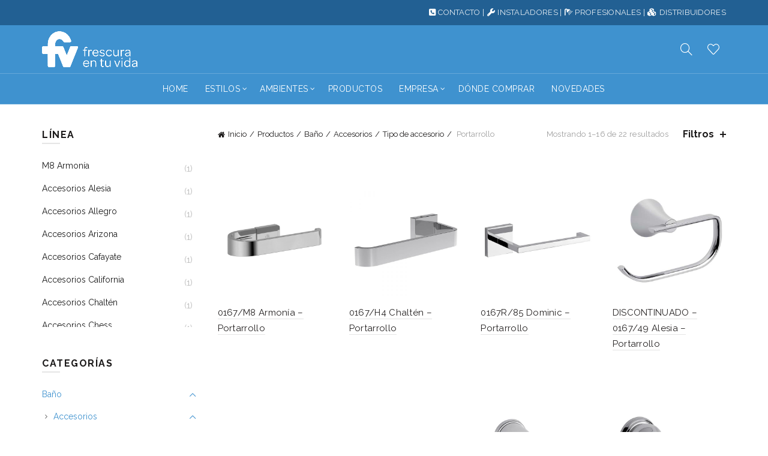

--- FILE ---
content_type: text/html; charset=UTF-8
request_url: https://fvsa.com/product-category/bano/accesorios/tipo-de-accesorio/portarrollo/
body_size: 22771
content:
<!DOCTYPE html>
<html lang="es-AR">
<head>
	<meta charset="UTF-8">
	<meta name="viewport" content="width=device-width, initial-scale=1.0, maximum-scale=1.0, user-scalable=no">
	<link rel="profile" href="http://gmpg.org/xfn/11">
	<link rel="pingback" href="https://fvsa.com/xmlrpc.php">

	<title>Portarrollo &#8211; FV &#8211; Grifería de alta tecnología</title>
<meta name='robots' content='max-image-preview:large' />
	<style>img:is([sizes="auto" i], [sizes^="auto," i]) { contain-intrinsic-size: 3000px 1500px }</style>
	<link rel='dns-prefetch' href='//maps.googleapis.com' />
<link rel='dns-prefetch' href='//meet.jit.si' />
<link rel='dns-prefetch' href='//fonts.googleapis.com' />
<link rel='dns-prefetch' href='//www.googletagmanager.com' />
<link rel="alternate" type="application/rss+xml" title="FV - Grifería de alta tecnología &raquo; Feed" href="https://fvsa.com/feed/" />
<link rel="alternate" type="application/rss+xml" title="FV - Grifería de alta tecnología &raquo; RSS de los comentarios" href="https://fvsa.com/comments/feed/" />
<link rel="alternate" type="application/rss+xml" title="FV - Grifería de alta tecnología &raquo; Portarrollo Categoría Feed" href="https://fvsa.com/product-category/bano/accesorios/tipo-de-accesorio/portarrollo/feed/" />
<style id='wp-emoji-styles-inline-css' type='text/css'>

	img.wp-smiley, img.emoji {
		display: inline !important;
		border: none !important;
		box-shadow: none !important;
		height: 1em !important;
		width: 1em !important;
		margin: 0 0.07em !important;
		vertical-align: -0.1em !important;
		background: none !important;
		padding: 0 !important;
	}
</style>
<link rel='stylesheet' id='wp-block-library-css' href='https://fvsa.com/wp-includes/css/dist/block-library/style.min.css?ver=6.8.3' type='text/css' media='all' />
<style id='classic-theme-styles-inline-css' type='text/css'>
/*! This file is auto-generated */
.wp-block-button__link{color:#fff;background-color:#32373c;border-radius:9999px;box-shadow:none;text-decoration:none;padding:calc(.667em + 2px) calc(1.333em + 2px);font-size:1.125em}.wp-block-file__button{background:#32373c;color:#fff;text-decoration:none}
</style>
<style id='global-styles-inline-css' type='text/css'>
:root{--wp--preset--aspect-ratio--square: 1;--wp--preset--aspect-ratio--4-3: 4/3;--wp--preset--aspect-ratio--3-4: 3/4;--wp--preset--aspect-ratio--3-2: 3/2;--wp--preset--aspect-ratio--2-3: 2/3;--wp--preset--aspect-ratio--16-9: 16/9;--wp--preset--aspect-ratio--9-16: 9/16;--wp--preset--color--black: #000000;--wp--preset--color--cyan-bluish-gray: #abb8c3;--wp--preset--color--white: #ffffff;--wp--preset--color--pale-pink: #f78da7;--wp--preset--color--vivid-red: #cf2e2e;--wp--preset--color--luminous-vivid-orange: #ff6900;--wp--preset--color--luminous-vivid-amber: #fcb900;--wp--preset--color--light-green-cyan: #7bdcb5;--wp--preset--color--vivid-green-cyan: #00d084;--wp--preset--color--pale-cyan-blue: #8ed1fc;--wp--preset--color--vivid-cyan-blue: #0693e3;--wp--preset--color--vivid-purple: #9b51e0;--wp--preset--gradient--vivid-cyan-blue-to-vivid-purple: linear-gradient(135deg,rgba(6,147,227,1) 0%,rgb(155,81,224) 100%);--wp--preset--gradient--light-green-cyan-to-vivid-green-cyan: linear-gradient(135deg,rgb(122,220,180) 0%,rgb(0,208,130) 100%);--wp--preset--gradient--luminous-vivid-amber-to-luminous-vivid-orange: linear-gradient(135deg,rgba(252,185,0,1) 0%,rgba(255,105,0,1) 100%);--wp--preset--gradient--luminous-vivid-orange-to-vivid-red: linear-gradient(135deg,rgba(255,105,0,1) 0%,rgb(207,46,46) 100%);--wp--preset--gradient--very-light-gray-to-cyan-bluish-gray: linear-gradient(135deg,rgb(238,238,238) 0%,rgb(169,184,195) 100%);--wp--preset--gradient--cool-to-warm-spectrum: linear-gradient(135deg,rgb(74,234,220) 0%,rgb(151,120,209) 20%,rgb(207,42,186) 40%,rgb(238,44,130) 60%,rgb(251,105,98) 80%,rgb(254,248,76) 100%);--wp--preset--gradient--blush-light-purple: linear-gradient(135deg,rgb(255,206,236) 0%,rgb(152,150,240) 100%);--wp--preset--gradient--blush-bordeaux: linear-gradient(135deg,rgb(254,205,165) 0%,rgb(254,45,45) 50%,rgb(107,0,62) 100%);--wp--preset--gradient--luminous-dusk: linear-gradient(135deg,rgb(255,203,112) 0%,rgb(199,81,192) 50%,rgb(65,88,208) 100%);--wp--preset--gradient--pale-ocean: linear-gradient(135deg,rgb(255,245,203) 0%,rgb(182,227,212) 50%,rgb(51,167,181) 100%);--wp--preset--gradient--electric-grass: linear-gradient(135deg,rgb(202,248,128) 0%,rgb(113,206,126) 100%);--wp--preset--gradient--midnight: linear-gradient(135deg,rgb(2,3,129) 0%,rgb(40,116,252) 100%);--wp--preset--font-size--small: 13px;--wp--preset--font-size--medium: 20px;--wp--preset--font-size--large: 36px;--wp--preset--font-size--x-large: 42px;--wp--preset--spacing--20: 0.44rem;--wp--preset--spacing--30: 0.67rem;--wp--preset--spacing--40: 1rem;--wp--preset--spacing--50: 1.5rem;--wp--preset--spacing--60: 2.25rem;--wp--preset--spacing--70: 3.38rem;--wp--preset--spacing--80: 5.06rem;--wp--preset--shadow--natural: 6px 6px 9px rgba(0, 0, 0, 0.2);--wp--preset--shadow--deep: 12px 12px 50px rgba(0, 0, 0, 0.4);--wp--preset--shadow--sharp: 6px 6px 0px rgba(0, 0, 0, 0.2);--wp--preset--shadow--outlined: 6px 6px 0px -3px rgba(255, 255, 255, 1), 6px 6px rgba(0, 0, 0, 1);--wp--preset--shadow--crisp: 6px 6px 0px rgba(0, 0, 0, 1);}:where(.is-layout-flex){gap: 0.5em;}:where(.is-layout-grid){gap: 0.5em;}body .is-layout-flex{display: flex;}.is-layout-flex{flex-wrap: wrap;align-items: center;}.is-layout-flex > :is(*, div){margin: 0;}body .is-layout-grid{display: grid;}.is-layout-grid > :is(*, div){margin: 0;}:where(.wp-block-columns.is-layout-flex){gap: 2em;}:where(.wp-block-columns.is-layout-grid){gap: 2em;}:where(.wp-block-post-template.is-layout-flex){gap: 1.25em;}:where(.wp-block-post-template.is-layout-grid){gap: 1.25em;}.has-black-color{color: var(--wp--preset--color--black) !important;}.has-cyan-bluish-gray-color{color: var(--wp--preset--color--cyan-bluish-gray) !important;}.has-white-color{color: var(--wp--preset--color--white) !important;}.has-pale-pink-color{color: var(--wp--preset--color--pale-pink) !important;}.has-vivid-red-color{color: var(--wp--preset--color--vivid-red) !important;}.has-luminous-vivid-orange-color{color: var(--wp--preset--color--luminous-vivid-orange) !important;}.has-luminous-vivid-amber-color{color: var(--wp--preset--color--luminous-vivid-amber) !important;}.has-light-green-cyan-color{color: var(--wp--preset--color--light-green-cyan) !important;}.has-vivid-green-cyan-color{color: var(--wp--preset--color--vivid-green-cyan) !important;}.has-pale-cyan-blue-color{color: var(--wp--preset--color--pale-cyan-blue) !important;}.has-vivid-cyan-blue-color{color: var(--wp--preset--color--vivid-cyan-blue) !important;}.has-vivid-purple-color{color: var(--wp--preset--color--vivid-purple) !important;}.has-black-background-color{background-color: var(--wp--preset--color--black) !important;}.has-cyan-bluish-gray-background-color{background-color: var(--wp--preset--color--cyan-bluish-gray) !important;}.has-white-background-color{background-color: var(--wp--preset--color--white) !important;}.has-pale-pink-background-color{background-color: var(--wp--preset--color--pale-pink) !important;}.has-vivid-red-background-color{background-color: var(--wp--preset--color--vivid-red) !important;}.has-luminous-vivid-orange-background-color{background-color: var(--wp--preset--color--luminous-vivid-orange) !important;}.has-luminous-vivid-amber-background-color{background-color: var(--wp--preset--color--luminous-vivid-amber) !important;}.has-light-green-cyan-background-color{background-color: var(--wp--preset--color--light-green-cyan) !important;}.has-vivid-green-cyan-background-color{background-color: var(--wp--preset--color--vivid-green-cyan) !important;}.has-pale-cyan-blue-background-color{background-color: var(--wp--preset--color--pale-cyan-blue) !important;}.has-vivid-cyan-blue-background-color{background-color: var(--wp--preset--color--vivid-cyan-blue) !important;}.has-vivid-purple-background-color{background-color: var(--wp--preset--color--vivid-purple) !important;}.has-black-border-color{border-color: var(--wp--preset--color--black) !important;}.has-cyan-bluish-gray-border-color{border-color: var(--wp--preset--color--cyan-bluish-gray) !important;}.has-white-border-color{border-color: var(--wp--preset--color--white) !important;}.has-pale-pink-border-color{border-color: var(--wp--preset--color--pale-pink) !important;}.has-vivid-red-border-color{border-color: var(--wp--preset--color--vivid-red) !important;}.has-luminous-vivid-orange-border-color{border-color: var(--wp--preset--color--luminous-vivid-orange) !important;}.has-luminous-vivid-amber-border-color{border-color: var(--wp--preset--color--luminous-vivid-amber) !important;}.has-light-green-cyan-border-color{border-color: var(--wp--preset--color--light-green-cyan) !important;}.has-vivid-green-cyan-border-color{border-color: var(--wp--preset--color--vivid-green-cyan) !important;}.has-pale-cyan-blue-border-color{border-color: var(--wp--preset--color--pale-cyan-blue) !important;}.has-vivid-cyan-blue-border-color{border-color: var(--wp--preset--color--vivid-cyan-blue) !important;}.has-vivid-purple-border-color{border-color: var(--wp--preset--color--vivid-purple) !important;}.has-vivid-cyan-blue-to-vivid-purple-gradient-background{background: var(--wp--preset--gradient--vivid-cyan-blue-to-vivid-purple) !important;}.has-light-green-cyan-to-vivid-green-cyan-gradient-background{background: var(--wp--preset--gradient--light-green-cyan-to-vivid-green-cyan) !important;}.has-luminous-vivid-amber-to-luminous-vivid-orange-gradient-background{background: var(--wp--preset--gradient--luminous-vivid-amber-to-luminous-vivid-orange) !important;}.has-luminous-vivid-orange-to-vivid-red-gradient-background{background: var(--wp--preset--gradient--luminous-vivid-orange-to-vivid-red) !important;}.has-very-light-gray-to-cyan-bluish-gray-gradient-background{background: var(--wp--preset--gradient--very-light-gray-to-cyan-bluish-gray) !important;}.has-cool-to-warm-spectrum-gradient-background{background: var(--wp--preset--gradient--cool-to-warm-spectrum) !important;}.has-blush-light-purple-gradient-background{background: var(--wp--preset--gradient--blush-light-purple) !important;}.has-blush-bordeaux-gradient-background{background: var(--wp--preset--gradient--blush-bordeaux) !important;}.has-luminous-dusk-gradient-background{background: var(--wp--preset--gradient--luminous-dusk) !important;}.has-pale-ocean-gradient-background{background: var(--wp--preset--gradient--pale-ocean) !important;}.has-electric-grass-gradient-background{background: var(--wp--preset--gradient--electric-grass) !important;}.has-midnight-gradient-background{background: var(--wp--preset--gradient--midnight) !important;}.has-small-font-size{font-size: var(--wp--preset--font-size--small) !important;}.has-medium-font-size{font-size: var(--wp--preset--font-size--medium) !important;}.has-large-font-size{font-size: var(--wp--preset--font-size--large) !important;}.has-x-large-font-size{font-size: var(--wp--preset--font-size--x-large) !important;}
:where(.wp-block-post-template.is-layout-flex){gap: 1.25em;}:where(.wp-block-post-template.is-layout-grid){gap: 1.25em;}
:where(.wp-block-columns.is-layout-flex){gap: 2em;}:where(.wp-block-columns.is-layout-grid){gap: 2em;}
:root :where(.wp-block-pullquote){font-size: 1.5em;line-height: 1.6;}
</style>
<link rel='stylesheet' id='formcraft-common-css' href='https://fvsa.com/wp-content/plugins/formcraft3/dist/formcraft-common.css?ver=3.9.7' type='text/css' media='all' />
<link rel='stylesheet' id='formcraft-form-css' href='https://fvsa.com/wp-content/plugins/formcraft3/dist/form.css?ver=3.9.7' type='text/css' media='all' />
<link rel='stylesheet' id='smart-search-css' href='https://fvsa.com/wp-content/plugins/smart-woocommerce-search/assets/dist/css/general.css?ver=2.15.0' type='text/css' media='all' />
<style id='smart-search-inline-css' type='text/css'>
.ysm-search-widget-1 .search-field[type="search"]{border-width:1px;}.ysm-search-widget-1 .search-field[type="search"]{color:#000000;}.ysm-search-widget-1 .search-field[type="search"]{background-color:#ffffff;}.ysm-search-widget-1 .smart-search-suggestions .smart-search-post-icon{width:50px;}.widget_search .smart-search-suggestions .smart-search-post-icon{width:50px;}.wp-block-search.sws-search-block-default .smart-search-suggestions .smart-search-post-icon{width:50px;}.widget_product_search .smart-search-suggestions .smart-search-post-icon{width:50px;}.wp-block-search.sws-search-block-product .smart-search-suggestions .smart-search-post-icon{width:50px;}
</style>
<style id='woocommerce-inline-inline-css' type='text/css'>
.woocommerce form .form-row .required { visibility: visible; }
</style>
<link rel='stylesheet' id='evcal_google_fonts-css' href='https://fonts.googleapis.com/css?family=Noto+Sans%3A400%2C400italic%2C700%7CPoppins%3A700%2C800%2C900&#038;subset=latin%2Clatin-ext&#038;ver=5.0.2' type='text/css' media='all' />
<link rel='stylesheet' id='evcal_cal_default-css' href='//fvsa.com/wp-content/plugins/eventON/assets/css/eventon_styles.css?ver=5.0.2' type='text/css' media='all' />
<link rel='stylesheet' id='evo_font_icons-css' href='//fvsa.com/wp-content/plugins/eventON/assets/fonts/all.css?ver=5.0.2' type='text/css' media='all' />
<link rel='stylesheet' id='eventon_dynamic_styles-css' href='//fvsa.com/wp-content/plugins/eventON/assets/css/eventon_dynamic_styles.css?ver=5.0.2' type='text/css' media='all' />
<link rel='stylesheet' id='js_composer_front-css' href='https://fvsa.com/wp-content/plugins/js_composer/assets/css/js_composer.min.css?ver=7.5' type='text/css' media='all' />
<link rel='stylesheet' id='bootstrap-css' href='https://fvsa.com/wp-content/themes/basel/css/bootstrap.min.css?ver=5.9.0' type='text/css' media='all' />
<link rel='stylesheet' id='basel-style-css' href='https://fvsa.com/wp-content/themes/basel/style.css?ver=5.9.0' type='text/css' media='all' />
<link rel='stylesheet' id='child-style-css' href='https://fvsa.com/wp-content/themes/basel-child/style.css?ver=5.9.0' type='text/css' media='all' />
<link rel='stylesheet' id='vc_font_awesome_5_shims-css' href='https://fvsa.com/wp-content/plugins/js_composer/assets/lib/bower/font-awesome/css/v4-shims.min.css?ver=7.5' type='text/css' media='all' />
<link rel='stylesheet' id='basel-wp-gutenberg-css' href='https://fvsa.com/wp-content/themes/basel/css/parts/wp-gutenberg.min.css?ver=5.9.0' type='text/css' media='all' />
<link rel='stylesheet' id='basel-int-revolution-slider-css' href='https://fvsa.com/wp-content/themes/basel/css/parts/int-revolution-slider.min.css?ver=5.9.0' type='text/css' media='all' />
<link rel='stylesheet' id='basel-int-mc4wp-css' href='https://fvsa.com/wp-content/themes/basel/css/parts/int-mc4wp.min.css?ver=5.9.0' type='text/css' media='all' />
<link rel='stylesheet' id='basel-int-wpcf7-css' href='https://fvsa.com/wp-content/themes/basel/css/parts/int-wpcf7.min.css?ver=5.9.0' type='text/css' media='all' />
<link rel='stylesheet' id='basel-int-wpbakery-base-css' href='https://fvsa.com/wp-content/themes/basel/css/parts/int-wpbakery-base.min.css?ver=5.9.0' type='text/css' media='all' />
<link rel='stylesheet' id='basel-woo-base-css' href='https://fvsa.com/wp-content/themes/basel/css/parts/woo-base.min.css?ver=5.9.0' type='text/css' media='all' />
<link rel='stylesheet' id='basel-woo-page-shop-css' href='https://fvsa.com/wp-content/themes/basel/css/parts/woo-page-shop.min.css?ver=5.9.0' type='text/css' media='all' />
<link rel='stylesheet' id='basel-header-top-bar-css' href='https://fvsa.com/wp-content/themes/basel/css/parts/header-top-bar.min.css?ver=5.9.0' type='text/css' media='all' />
<link rel='stylesheet' id='basel-header-general-css' href='https://fvsa.com/wp-content/themes/basel/css/parts/header-general.min.css?ver=5.9.0' type='text/css' media='all' />
<link rel='stylesheet' id='basel-page-title-css' href='https://fvsa.com/wp-content/themes/basel/css/parts/page-title.min.css?ver=5.9.0' type='text/css' media='all' />
<link rel='stylesheet' id='basel-opt-off-canvas-sidebar-css' href='https://fvsa.com/wp-content/themes/basel/css/parts/opt-off-canvas-sidebar.min.css?ver=5.9.0' type='text/css' media='all' />
<link rel='stylesheet' id='basel-woo-opt-shop-filter-area-css' href='https://fvsa.com/wp-content/themes/basel/css/parts/woo-opt-shop-filter-area.min.css?ver=5.9.0' type='text/css' media='all' />
<link rel='stylesheet' id='basel-woo-categories-general-css' href='https://fvsa.com/wp-content/themes/basel/css/parts/woo-categories-general.min.css?ver=5.9.0' type='text/css' media='all' />
<link rel='stylesheet' id='basel-woo-product-loop-general-css' href='https://fvsa.com/wp-content/themes/basel/css/parts/woo-product-loop-general.min.css?ver=5.9.0' type='text/css' media='all' />
<link rel='stylesheet' id='basel-woo-product-loop-alt-css' href='https://fvsa.com/wp-content/themes/basel/css/parts/woo-product-loop-alt.min.css?ver=5.9.0' type='text/css' media='all' />
<link rel='stylesheet' id='basel-footer-general-css' href='https://fvsa.com/wp-content/themes/basel/css/parts/footer-general.min.css?ver=5.9.0' type='text/css' media='all' />
<link rel='stylesheet' id='basel-el-social-icons-css' href='https://fvsa.com/wp-content/themes/basel/css/parts/el-social-icons.min.css?ver=5.9.0' type='text/css' media='all' />
<link rel='stylesheet' id='basel-lib-photoswipe-css' href='https://fvsa.com/wp-content/themes/basel/css/parts/lib-photoswipe.min.css?ver=5.9.0' type='text/css' media='all' />
<link rel='stylesheet' id='basel-opt-scrolltotop-css' href='https://fvsa.com/wp-content/themes/basel/css/parts/opt-scrolltotop.min.css?ver=5.9.0' type='text/css' media='all' />
<link rel='stylesheet' id='xts-google-fonts-css' href='//fonts.googleapis.com/css?family=Raleway%3A100%2C200%2C300%2C400%2C500%2C600%2C700%2C800%2C900%2C100italic%2C200italic%2C300italic%2C400italic%2C500italic%2C600italic%2C700italic%2C800italic%2C900italic&#038;ver=5.9.0' type='text/css' media='all' />
<link rel='stylesheet' id='basel-dynamic-style-css' href='https://fvsa.com/wp-content/uploads/2025/11/basel-dynamic-1762519461.css?ver=5.9.0' type='text/css' media='all' />
<script type="text/template" id="tmpl-variation-template">
	<div class="woocommerce-variation-description">{{{ data.variation.variation_description }}}</div>
	<div class="woocommerce-variation-availability">{{{ data.variation.availability_html }}}</div>
</script>
<script type="text/template" id="tmpl-unavailable-variation-template">
	<p>Lo sentimos, este producto no está disponible. Por favor elige otra combinación.</p>
</script>
<script type="text/javascript" id="gtmkit-js-before" data-cfasync="false" data-nowprocket="" data-cookieconsent="ignore">
/* <![CDATA[ */
		window.gtmkit_settings = {"datalayer_name":"dataLayer","console_log":false,"wc":{"use_sku":false,"pid_prefix":"","add_shipping_info":{"config":1},"add_payment_info":{"config":1},"view_item":{"config":0},"view_item_list":{"config":0},"wishlist":false,"css_selectors":{"product_list_select_item":".products .product:not(.product-category) a:not(.add_to_cart_button.ajax_add_to_cart,.add_to_wishlist),.wc-block-grid__products li:not(.product-category) a:not(.add_to_cart_button.ajax_add_to_cart,.add_to_wishlist),.woocommerce-grouped-product-list-item__label a:not(.add_to_wishlist)","product_list_element":".product,.wc-block-grid__product","product_list_exclude":"","product_list_add_to_cart":".add_to_cart_button.ajax_add_to_cart:not(.single_add_to_cart_button)"},"text":{"wp-block-handpicked-products":"Handpicked Products","wp-block-product-best-sellers":"Best Sellers","wp-block-product-category":"Product Category","wp-block-product-new":"New Products","wp-block-product-on-sale":"Products On Sale","wp-block-products-by-attribute":"Products By Attribute","wp-block-product-tag":"Product Tag","wp-block-product-top-rated":"Top Rated Products","shipping-tier-not-found":"Shipping tier not found","payment-method-not-found":"Payment method not found"}}};
		window.gtmkit_data = {"wc":{"currency":"ARS","is_cart":false,"is_checkout":false,"blocks":{}}};
		window.dataLayer = window.dataLayer || [];
				
/* ]]> */
</script>
<script type="text/javascript" src="https://fvsa.com/wp-includes/js/jquery/jquery.min.js?ver=3.7.1" id="jquery-core-js"></script>
<script type="text/javascript" src="https://fvsa.com/wp-includes/js/jquery/jquery-migrate.min.js?ver=3.4.1" id="jquery-migrate-js"></script>
<script type="text/javascript" src="https://fvsa.com/wp-content/plugins/revslider/public/assets/js/rbtools.min.js?ver=6.6.20" async id="tp-tools-js"></script>
<script type="text/javascript" src="https://fvsa.com/wp-content/plugins/revslider/public/assets/js/rs6.min.js?ver=6.6.20" async id="revmin-js"></script>
<script type="text/javascript" src="https://fvsa.com/wp-content/plugins/woocommerce/assets/js/jquery-blockui/jquery.blockUI.min.js?ver=2.7.0-wc.10.4.3" id="wc-jquery-blockui-js" defer="defer" data-wp-strategy="defer"></script>
<script type="text/javascript" src="https://fvsa.com/wp-content/plugins/woocommerce/assets/js/js-cookie/js.cookie.min.js?ver=2.1.4-wc.10.4.3" id="wc-js-cookie-js" data-wp-strategy="defer"></script>
<script type="text/javascript" id="woocommerce-js-extra">
/* <![CDATA[ */
var woocommerce_params = {"ajax_url":"\/wp-admin\/admin-ajax.php","wc_ajax_url":"\/?wc-ajax=%%endpoint%%","i18n_password_show":"Mostrar contrase\u00f1a","i18n_password_hide":"Ocultar contrase\u00f1a"};
/* ]]> */
</script>
<script type="text/javascript" src="https://fvsa.com/wp-content/plugins/woocommerce/assets/js/frontend/woocommerce.min.js?ver=10.4.3" id="woocommerce-js" defer="defer" data-wp-strategy="defer"></script>
<script type="text/javascript" id="gtmkit-container-js-after" data-cfasync="false" data-nowprocket="" data-cookieconsent="ignore">
/* <![CDATA[ */
/* Google Tag Manager */
(function(w,d,s,l,i){w[l]=w[l]||[];w[l].push({'gtm.start':
new Date().getTime(),event:'gtm.js'});var f=d.getElementsByTagName(s)[0],
j=d.createElement(s),dl=l!='dataLayer'?'&l='+l:'';j.async=true;j.src=
'https://www.googletagmanager.com/gtm.js?id='+i+dl;f.parentNode.insertBefore(j,f);
})(window,document,'script','dataLayer','GTM-N8X78XC');
/* End Google Tag Manager */
/* ]]> */
</script>
<script type="text/javascript" src="https://fvsa.com/wp-content/plugins/gtm-kit/assets/integration/woocommerce.js?ver=2.6.0" id="gtmkit-woocommerce-js" defer="defer" data-wp-strategy="defer"></script>
<script type="text/javascript" src="https://fvsa.com/wp-content/plugins/gtm-kit/assets/integration/contact-form-7.js?ver=2.6.0" id="gtmkit-cf7-js" defer="defer" data-wp-strategy="defer"></script>
<script type="text/javascript" id="gtmkit-datalayer-js-before" data-cfasync="false" data-nowprocket="" data-cookieconsent="ignore">
/* <![CDATA[ */
const gtmkit_dataLayer_content = {"pageType":"product-category"};
dataLayer.push( gtmkit_dataLayer_content );
/* ]]> */
</script>
<script type="text/javascript" id="evo-inlinescripts-header-js-after">
/* <![CDATA[ */
jQuery(document).ready(function($){});
/* ]]> */
</script>
<!--[if lt IE 9]>
<script type="text/javascript" src="https://fvsa.com/wp-content/themes/basel/js/html5.min.js?ver=5.9.0" id="basel_html5shiv-js"></script>
<![endif]-->
<script type="text/javascript" src="https://fvsa.com/wp-includes/js/underscore.min.js?ver=1.13.7" id="underscore-js"></script>
<script type="text/javascript" id="wp-util-js-extra">
/* <![CDATA[ */
var _wpUtilSettings = {"ajax":{"url":"\/wp-admin\/admin-ajax.php"}};
/* ]]> */
</script>
<script type="text/javascript" src="https://fvsa.com/wp-includes/js/wp-util.min.js?ver=6.8.3" id="wp-util-js"></script>
<script type="text/javascript" id="wc-add-to-cart-variation-js-extra">
/* <![CDATA[ */
var wc_add_to_cart_variation_params = {"wc_ajax_url":"\/?wc-ajax=%%endpoint%%","i18n_no_matching_variations_text":"Lo sentimos, no hay productos que igualen tu selecci\u00f3n. Por favor escoge una combinaci\u00f3n diferente.","i18n_make_a_selection_text":"Elige las opciones del producto antes de a\u00f1adir este producto a tu carrito.","i18n_unavailable_text":"Lo sentimos, este producto no est\u00e1 disponible. Por favor elige otra combinaci\u00f3n.","i18n_reset_alert_text":"Your selection has been reset. Please select some product options before adding this product to your cart."};
/* ]]> */
</script>
<script type="text/javascript" src="https://fvsa.com/wp-content/plugins/woocommerce/assets/js/frontend/add-to-cart-variation.min.js?ver=10.4.3" id="wc-add-to-cart-variation-js" defer="defer" data-wp-strategy="defer"></script>
<script></script><link rel="https://api.w.org/" href="https://fvsa.com/wp-json/" /><link rel="alternate" title="JSON" type="application/json" href="https://fvsa.com/wp-json/wp/v2/product_cat/360" /><link rel="EditURI" type="application/rsd+xml" title="RSD" href="https://fvsa.com/xmlrpc.php?rsd" />
<meta name="generator" content="WordPress 6.8.3" />
<meta name="generator" content="WooCommerce 10.4.3" />
<meta name="generator" content="Redux 4.5.10" /><meta name="facebook-domain-verification" content="16khbyzy2ismth2cyx82409veb7q93" />
 <style> .ppw-ppf-input-container { background-color: !important; padding: px!important; border-radius: px!important; } .ppw-ppf-input-container div.ppw-ppf-headline { font-size: px!important; font-weight: !important; color: !important; } .ppw-ppf-input-container div.ppw-ppf-desc { font-size: px!important; font-weight: !important; color: !important; } .ppw-ppf-input-container label.ppw-pwd-label { font-size: px!important; font-weight: !important; color: !important; } div.ppwp-wrong-pw-error { font-size: px!important; font-weight: !important; color: #dc3232!important; background: !important; } .ppw-ppf-input-container input[type='submit'] { color: !important; background: !important; } .ppw-ppf-input-container input[type='submit']:hover { color: !important; background: !important; } .ppw-ppf-desc-below { font-size: px!important; font-weight: !important; color: !important; } </style>  <style> .ppw-form { background-color: !important; padding: px!important; border-radius: px!important; } .ppw-headline.ppw-pcp-pf-headline { font-size: px!important; font-weight: !important; color: !important; } .ppw-description.ppw-pcp-pf-desc { font-size: px!important; font-weight: !important; color: !important; } .ppw-pcp-pf-desc-above-btn { display: block; } .ppw-pcp-pf-desc-below-form { font-size: px!important; font-weight: !important; color: !important; } .ppw-input label.ppw-pcp-password-label { font-size: px!important; font-weight: !important; color: !important; } .ppw-form input[type='submit'] { color: !important; background: !important; } .ppw-form input[type='submit']:hover { color: !important; background: !important; } div.ppw-error.ppw-pcp-pf-error-msg { font-size: px!important; font-weight: !important; color: #dc3232!important; background: !important; } </style> <meta name="theme-color" content="">		
		
		
				        <style> 
            	
			/* Shop popup */
			
			.basel-promo-popup {
			   max-width: 900px;
			}
	
            .site-logo {
                width: 20%;
            }    

            .site-logo img {
                max-width: 335px;
                max-height: 80px;
            }    

                            .right-column {
                    width: 150px;
                }  
            
                            .basel-woocommerce-layered-nav .basel-scroll-content {
                    max-height: 280px;
                }
            
			/* header Banner */
			body .header-banner {
				height: 40px;
			}
	
			body.header-banner-display .website-wrapper {
				margin-top:40px;
			}	

            /* Topbar height configs */

			.topbar-menu ul > li {
				line-height: 42px;
			}
			
			.topbar-wrapp,
			.topbar-content:before {
				height: 42px;
			}
			
			.sticky-header-prepared.basel-top-bar-on .header-shop, 
			.sticky-header-prepared.basel-top-bar-on .header-split,
			.enable-sticky-header.basel-header-overlap.basel-top-bar-on .main-header {
				top: 42px;
			}

            /* Header height configs */

            /* Limit logo image height for according to header height */
            .site-logo img {
                max-height: 80px;
            } 

            /* And for sticky header logo also */
            .act-scroll .site-logo img,
            .header-clone .site-logo img {
                max-height: 80px;
            }   

            /* Set sticky headers height for cloned headers based on menu links line height */
            .header-clone .main-nav .menu > li > a {
                height: 80px;
                line-height: 80px;
            } 

            /* Height for switch logos */

            .sticky-header-real:not(.global-header-menu-top) .switch-logo-enable .basel-logo {
                height: 80px;
            }

            .sticky-header-real:not(.global-header-menu-top) .act-scroll .switch-logo-enable .basel-logo {
                height: 80px;
            }

            .sticky-header-real:not(.global-header-menu-top) .act-scroll .switch-logo-enable {
                transform: translateY(-80px);
            }

                            /* Header height for layouts that don't have line height for menu links */
                .wrapp-header {
                    min-height: 80px;
                } 
            
            
            
            
            /* Page headings settings for heading overlap. Calculate on the header height base */

            .basel-header-overlap .title-size-default,
            .basel-header-overlap .title-size-small,
            .basel-header-overlap .title-shop.without-title.title-size-default,
            .basel-header-overlap .title-shop.without-title.title-size-small {
                padding-top: 120px;
            }


            .basel-header-overlap .title-shop.without-title.title-size-large,
            .basel-header-overlap .title-size-large {
                padding-top: 200px;
            }

            @media (max-width: 991px) {

				/* header Banner */
				body .header-banner {
					height: 40px;
				}
	
				body.header-banner-display .website-wrapper {
					margin-top:40px;
				}

	            /* Topbar height configs */
				.topbar-menu ul > li {
					line-height: 34px;
				}
				
				.topbar-wrapp,
				.topbar-content:before {
					height: 34px;
				}
				
				.sticky-header-prepared.basel-top-bar-on .header-shop, 
				.sticky-header-prepared.basel-top-bar-on .header-split,
				.enable-sticky-header.basel-header-overlap.basel-top-bar-on .main-header {
					top: 34px;
				}

                /* Set header height for mobile devices */
                .main-header .wrapp-header {
                    min-height: 60px;
                } 

                /* Limit logo image height for mobile according to mobile header height */
                .site-logo img {
                    max-height: 60px;
                }   

                /* Limit logo on sticky header. Both header real and header cloned */
                .act-scroll .site-logo img,
                .header-clone .site-logo img {
                    max-height: 60px;
                }

                /* Height for switch logos */

                .main-header .switch-logo-enable .basel-logo {
                    height: 60px;
                }

                .sticky-header-real:not(.global-header-menu-top) .act-scroll .switch-logo-enable .basel-logo {
                    height: 60px;
                }

                .sticky-header-real:not(.global-header-menu-top) .act-scroll .switch-logo-enable {
                    transform: translateY(-60px);
                }

                /* Page headings settings for heading overlap. Calculate on the MOBILE header height base */
                .basel-header-overlap .title-size-default,
                .basel-header-overlap .title-size-small,
                .basel-header-overlap .title-shop.without-title.title-size-default,
                .basel-header-overlap .title-shop.without-title.title-size-small {
                    padding-top: 80px;
                }

                .basel-header-overlap .title-shop.without-title.title-size-large,
                .basel-header-overlap .title-size-large {
                    padding-top: 120px;
                }
 
            }

                 
                    </style>
        
        
			<noscript><style>.woocommerce-product-gallery{ opacity: 1 !important; }</style></noscript>
	<style type="text/css">.recentcomments a{display:inline !important;padding:0 !important;margin:0 !important;}</style><meta name="generator" content="Powered by WPBakery Page Builder - drag and drop page builder for WordPress."/>
<meta name="generator" content="Powered by Slider Revolution 6.6.20 - responsive, Mobile-Friendly Slider Plugin for WordPress with comfortable drag and drop interface." />
<link rel="icon" href="https://fvsa.com/wp-content/uploads/2025/11/cropped-cropped-cropped-favicon-celeste-32x32.png" sizes="32x32" />
<link rel="icon" href="https://fvsa.com/wp-content/uploads/2025/11/cropped-cropped-cropped-favicon-celeste-192x192.png" sizes="192x192" />
<link rel="apple-touch-icon" href="https://fvsa.com/wp-content/uploads/2025/11/cropped-cropped-cropped-favicon-celeste-180x180.png" />
<meta name="msapplication-TileImage" content="https://fvsa.com/wp-content/uploads/2025/11/cropped-cropped-cropped-favicon-celeste-270x270.png" />
<script>function setREVStartSize(e){
			//window.requestAnimationFrame(function() {
				window.RSIW = window.RSIW===undefined ? window.innerWidth : window.RSIW;
				window.RSIH = window.RSIH===undefined ? window.innerHeight : window.RSIH;
				try {
					var pw = document.getElementById(e.c).parentNode.offsetWidth,
						newh;
					pw = pw===0 || isNaN(pw) || (e.l=="fullwidth" || e.layout=="fullwidth") ? window.RSIW : pw;
					e.tabw = e.tabw===undefined ? 0 : parseInt(e.tabw);
					e.thumbw = e.thumbw===undefined ? 0 : parseInt(e.thumbw);
					e.tabh = e.tabh===undefined ? 0 : parseInt(e.tabh);
					e.thumbh = e.thumbh===undefined ? 0 : parseInt(e.thumbh);
					e.tabhide = e.tabhide===undefined ? 0 : parseInt(e.tabhide);
					e.thumbhide = e.thumbhide===undefined ? 0 : parseInt(e.thumbhide);
					e.mh = e.mh===undefined || e.mh=="" || e.mh==="auto" ? 0 : parseInt(e.mh,0);
					if(e.layout==="fullscreen" || e.l==="fullscreen")
						newh = Math.max(e.mh,window.RSIH);
					else{
						e.gw = Array.isArray(e.gw) ? e.gw : [e.gw];
						for (var i in e.rl) if (e.gw[i]===undefined || e.gw[i]===0) e.gw[i] = e.gw[i-1];
						e.gh = e.el===undefined || e.el==="" || (Array.isArray(e.el) && e.el.length==0)? e.gh : e.el;
						e.gh = Array.isArray(e.gh) ? e.gh : [e.gh];
						for (var i in e.rl) if (e.gh[i]===undefined || e.gh[i]===0) e.gh[i] = e.gh[i-1];
											
						var nl = new Array(e.rl.length),
							ix = 0,
							sl;
						e.tabw = e.tabhide>=pw ? 0 : e.tabw;
						e.thumbw = e.thumbhide>=pw ? 0 : e.thumbw;
						e.tabh = e.tabhide>=pw ? 0 : e.tabh;
						e.thumbh = e.thumbhide>=pw ? 0 : e.thumbh;
						for (var i in e.rl) nl[i] = e.rl[i]<window.RSIW ? 0 : e.rl[i];
						sl = nl[0];
						for (var i in nl) if (sl>nl[i] && nl[i]>0) { sl = nl[i]; ix=i;}
						var m = pw>(e.gw[ix]+e.tabw+e.thumbw) ? 1 : (pw-(e.tabw+e.thumbw)) / (e.gw[ix]);
						newh =  (e.gh[ix] * m) + (e.tabh + e.thumbh);
					}
					var el = document.getElementById(e.c);
					if (el!==null && el) el.style.height = newh+"px";
					el = document.getElementById(e.c+"_wrapper");
					if (el!==null && el) {
						el.style.height = newh+"px";
						el.style.display = "block";
					}
				} catch(e){
					console.log("Failure at Presize of Slider:" + e)
				}
			//});
		  };</script>
<noscript><style> .wpb_animate_when_almost_visible { opacity: 1; }</style></noscript></head>

<body class="archive tax-product_cat term-portarrollo term-360 wp-theme-basel wp-child-theme-basel-child theme-basel woocommerce woocommerce-page woocommerce-no-js wrapper-full-width global-cart-design-disable global-search-dropdown global-header-base mobile-nav-from-left basel-light catalog-mode-off categories-accordion-on global-wishlist-enable basel-top-bar-on basel-ajax-shop-on basel-ajax-search-off enable-sticky-header sticky-header-clone offcanvas-sidebar-mobile offcanvas-sidebar-tablet wpb-js-composer js-comp-ver-7.5 vc_responsive">
						<div class="mobile-nav">
											<form role="search" method="get" id="searchform" class="searchform " action="https://fvsa.com/" >
				<div>
					<label class="screen-reader-text">Search for:</label>
					<input type="text" class="search-field" placeholder="Buscar productos" value="" name="s" id="s" />
					<input type="hidden" name="post_type" id="post_type" value="product">
										<button type="submit" id="searchsubmit" class="" value="Buscar">Buscar</button>
				</div>
			</form>
			<div class="search-results-wrapper"><div class="basel-scroll"><div class="basel-search-results basel-scroll-content"></div></div></div>
		<div class="menu-menu-mobile-container"><ul id="menu-menu-mobile" class="site-mobile-menu"><li id="menu-item-4534" class="menu-item menu-item-type-post_type menu-item-object-page menu-item-home menu-item-4534 menu-item-design-default item-event-hover"><a href="https://fvsa.com/">Home</a></li>
<li id="menu-item-4557" class="menu-item menu-item-type-custom menu-item-object-custom menu-item-has-children menu-item-4557 menu-item-design-default item-event-hover"><a href="#">Estilos</a>
<div class="sub-menu-dropdown color-scheme-dark">

<div class="container">

<ul class="sub-menu color-scheme-dark">
	<li id="menu-item-4536" class="menu-item menu-item-type-post_type menu-item-object-page menu-item-4536 menu-item-design-default item-event-hover"><a href="https://fvsa.com/estilo/campo/">Campo</a></li>
	<li id="menu-item-4537" class="menu-item menu-item-type-post_type menu-item-object-page menu-item-4537 menu-item-design-default item-event-hover"><a href="https://fvsa.com/estilo/clasico/">Clásico</a></li>
	<li id="menu-item-4539" class="menu-item menu-item-type-post_type menu-item-object-page menu-item-4539 menu-item-design-default item-event-hover"><a href="https://fvsa.com/estilo/industrial/">Industrial</a></li>
	<li id="menu-item-4540" class="menu-item menu-item-type-post_type menu-item-object-page menu-item-4540 menu-item-design-default item-event-hover"><a href="https://fvsa.com/estilo/infantil/">Infantil</a></li>
	<li id="menu-item-4541" class="menu-item menu-item-type-post_type menu-item-object-page menu-item-4541 menu-item-design-default item-event-hover"><a href="https://fvsa.com/estilo/minimalista/">Minimalista</a></li>
	<li id="menu-item-4538" class="menu-item menu-item-type-post_type menu-item-object-page menu-item-4538 menu-item-design-default item-event-hover"><a href="https://fvsa.com/estilo/moderno/">Moderno</a></li>
	<li id="menu-item-4542" class="menu-item menu-item-type-post_type menu-item-object-page menu-item-4542 menu-item-design-default item-event-hover"><a href="https://fvsa.com/estilo/nordico/">Nórdico</a></li>
	<li id="menu-item-4543" class="menu-item menu-item-type-post_type menu-item-object-page menu-item-4543 menu-item-design-default item-event-hover"><a href="https://fvsa.com/estilo/retro/">Retro</a></li>
	<li id="menu-item-4544" class="menu-item menu-item-type-post_type menu-item-object-page menu-item-4544 menu-item-design-default item-event-hover"><a href="https://fvsa.com/estilo/romantico/">Romántico</a></li>
</ul>
</div>
</div>
</li>
<li id="menu-item-4545" class="menu-item menu-item-type-post_type menu-item-object-page menu-item-4545 menu-item-design-default item-event-hover"><a href="https://fvsa.com/productos/">Productos</a></li>
<li id="menu-item-4551" class="menu-item menu-item-type-custom menu-item-object-custom menu-item-has-children menu-item-4551 menu-item-design-default item-event-hover"><a href="#">Empresa</a>
<div class="sub-menu-dropdown color-scheme-dark">

<div class="container">

<ul class="sub-menu color-scheme-dark">
	<li id="menu-item-4546" class="menu-item menu-item-type-post_type menu-item-object-page menu-item-4546 menu-item-design-default item-event-hover"><a href="https://fvsa.com/la-empresa/">La empresa</a></li>
	<li id="menu-item-4547" class="menu-item menu-item-type-post_type menu-item-object-page menu-item-4547 menu-item-design-default item-event-hover"><a href="https://fvsa.com/?page_id=2826">Doe</a></li>
	<li id="menu-item-4549" class="menu-item menu-item-type-post_type menu-item-object-page menu-item-4549 menu-item-design-default item-event-hover"><a href="https://fvsa.com/la-empresa/oficinas/">Oficinas</a></li>
</ul>
</div>
</div>
</li>
<li id="menu-item-4552" class="menu-item menu-item-type-post_type menu-item-object-page menu-item-4552 menu-item-design-default item-event-hover"><a href="https://fvsa.com/donde-comprar/">Dónde Comprar</a></li>
<li id="menu-item-4553" class="menu-item menu-item-type-post_type menu-item-object-page menu-item-4553 menu-item-design-default item-event-hover"><a href="https://fvsa.com/novedades/">Novedades</a></li>
<li id="menu-item-4554" class="menu-item menu-item-type-post_type menu-item-object-page menu-item-4554 menu-item-design-default item-event-hover"><a href="https://fvsa.com/instaladores/">Instaladores</a></li>
<li id="menu-item-4555" class="menu-item menu-item-type-post_type menu-item-object-page menu-item-4555 menu-item-design-default item-event-hover"><a href="https://fvsa.com/profesionales/">Profesionales</a></li>
<li id="menu-item-12647" class="menu-item menu-item-type-post_type menu-item-object-page menu-item-12647 menu-item-design-default item-event-hover"><a href="https://fvsa.com/distribuidores/">Distribuidores</a></li>
<li id="menu-item-4556" class="menu-item menu-item-type-post_type menu-item-object-page menu-item-4556 menu-item-design-default item-event-hover"><a href="https://fvsa.com/contacto/">Contacto</a></li>
</ul></div>			<div class="header-links my-account-with-text">
				<ul>
												<li class="wishlist"><a href="https://fvsa.com/wishlist/">Productos deseados</a></li>
									</ul>		
			</div>
					</div><!--END MOBILE-NAV-->
		<div class="website-wrapper">
					<div class="topbar-wrapp color-scheme-light">
			<div class="container">
				<div class="topbar-content">
					<div class="top-bar-left">
						
													<div style="text-align:right"><a href="/contacto"><i class="fa fa-phone-square" style="color:white"></i></a> <a href="/contacto" class="sacalomobile">CONTACTO</a> | <a href="/instaladores"><i class="fa fa-wrench" style="color:white"> </i></a> <a href="/instaladores" class="sacalomobile">INSTALADORES</a> | <a href="/profesionales"><i class="fa fa-shower" style="color:white"></i></a> <a href="/profesionales" class="sacalomobile">PROFESIONALES</a> | <a href="/distribuidores"><i class="fa fa-cubes" style="color:white"></i></a> <a href="/distribuidores" class="sacalomobile">DISTRIBUIDORES</a></div>												
						
					</div>
					<div class="top-bar-right">
						<div class="topbar-menu">
													</div>
					</div>
				</div>
			</div>
		</div> <!--END TOP HEADER-->
	
	
	<!-- HEADER -->
	<header class="main-header header-has-no-bg header-base icons-design-line color-scheme-light">

		<div class="container">
<div class="wrapp-header">
			<div class="site-logo">
				<div class="basel-logo-wrap switch-logo-enable">
					<a href="https://fvsa.com/" class="basel-logo basel-main-logo" rel="home">
						<img src="https://fvsa.com/wp-content/uploads/2025/11/logo-FV-blanco2.png" alt="FV - Grifería de alta tecnología" />					</a>
																	<a href="https://fvsa.com/" class="basel-logo basel-sticky-logo" rel="home">
							<img src="https://fvsa.com/wp-content/uploads/2025/11/logo-FV-blanco2.png" alt="FV - Grifería de alta tecnología" />						</a>
									</div>
			</div>
					<div class="widgetarea-head">
							</div>
		<div class="right-column">
			<div class="search-button basel-search-dropdown">
				<a href="#" rel="nofollow" aria-label="Search">
					<i class="fa fa-search"></i>
				</a>
				<div class="basel-search-wrapper">
					<div class="basel-search-inner">
						<span class="basel-close-search">close</span>
									<form role="search" method="get" id="searchform" class="searchform " action="https://fvsa.com/" >
				<div>
					<label class="screen-reader-text">Search for:</label>
					<input type="text" class="search-field" placeholder="Buscar productos" value="" name="s" id="s" />
					<input type="hidden" name="post_type" id="post_type" value="product">
										<button type="submit" id="searchsubmit" class="" value="Buscar">Buscar</button>
				</div>
			</form>
			<div class="search-results-wrapper"><div class="basel-scroll"><div class="basel-search-results basel-scroll-content"></div></div></div>
							</div>
				</div>
			</div>
					<div class="wishlist-info-widget">
				<a href="https://fvsa.com/wishlist/">
					Productos deseados 
									</a>
			</div>
					<div class="mobile-nav-icon">
				<span class="basel-burger"></span>
			</div><!--END MOBILE-NAV-ICON-->
		</div>
</div>
</div>
<div class="navigation-wrap">
<div class="container">
			<div class="main-nav site-navigation basel-navigation menu-center" role="navigation">
				<div class="menu-main-menu-container"><ul id="menu-main-menu" class="menu"><li id="menu-item-29" class="menu-item menu-item-type-post_type menu-item-object-page menu-item-home menu-item-29 menu-item-design-default item-event-hover"><a href="https://fvsa.com/">Home</a></li>
<li id="menu-item-70" class="menu-item menu-item-type-custom menu-item-object-custom menu-item-has-children menu-item-70 menu-item-design-default item-event-hover"><a href="#">Estilos</a>
<div class="sub-menu-dropdown color-scheme-dark">

<div class="container">

<ul class="sub-menu color-scheme-dark">
	<li id="menu-item-2928" class="menu-item menu-item-type-post_type menu-item-object-page menu-item-2928 menu-item-design-default item-event-hover"><a href="https://fvsa.com/estilo/campo/">Campo</a></li>
	<li id="menu-item-2964" class="menu-item menu-item-type-post_type menu-item-object-page menu-item-2964 menu-item-design-default item-event-hover"><a href="https://fvsa.com/estilo/clasico/">Clásico</a></li>
	<li id="menu-item-2967" class="menu-item menu-item-type-post_type menu-item-object-page menu-item-2967 menu-item-design-default item-event-hover"><a href="https://fvsa.com/estilo/industrial/">Industrial</a></li>
	<li id="menu-item-2968" class="menu-item menu-item-type-post_type menu-item-object-page menu-item-2968 menu-item-design-default item-event-hover"><a href="https://fvsa.com/estilo/infantil/">Infantil</a></li>
	<li id="menu-item-2969" class="menu-item menu-item-type-post_type menu-item-object-page menu-item-2969 menu-item-design-default item-event-hover"><a href="https://fvsa.com/estilo/minimalista/">Minimalista</a></li>
	<li id="menu-item-2966" class="menu-item menu-item-type-post_type menu-item-object-page menu-item-2966 menu-item-design-default item-event-hover"><a href="https://fvsa.com/estilo/moderno/">Moderno</a></li>
	<li id="menu-item-131" class="menu-item menu-item-type-post_type menu-item-object-page menu-item-131 menu-item-design-default item-event-hover"><a href="https://fvsa.com/estilo/nordico/">Nórdico</a></li>
	<li id="menu-item-2970" class="menu-item menu-item-type-post_type menu-item-object-page menu-item-2970 menu-item-design-default item-event-hover"><a href="https://fvsa.com/estilo/retro/">Retro</a></li>
	<li id="menu-item-2971" class="menu-item menu-item-type-post_type menu-item-object-page menu-item-2971 menu-item-design-default item-event-hover"><a href="https://fvsa.com/estilo/romantico/">Romántico</a></li>
</ul>
</div>
</div>
</li>
<li id="menu-item-132" class="menu-item menu-item-type-custom menu-item-object-custom menu-item-has-children menu-item-132 menu-item-design-default item-event-hover"><a href="#">Ambientes</a>
<div class="sub-menu-dropdown color-scheme-dark">

<div class="container">

<ul class="sub-menu color-scheme-dark">
	<li id="menu-item-157" class="menu-item menu-item-type-custom menu-item-object-custom menu-item-157 menu-item-design-default item-event-hover"><a href="/product-category/cocina/">Cocina</a></li>
	<li id="menu-item-2798" class="menu-item menu-item-type-custom menu-item-object-custom menu-item-2798 menu-item-design-default item-event-hover"><a href="/product-category/bano/">Baño</a></li>
	<li id="menu-item-2799" class="menu-item menu-item-type-custom menu-item-object-custom menu-item-2799 menu-item-design-default item-event-hover"><a href="/product-category/lavadero/">Lavadero</a></li>
	<li id="menu-item-2800" class="menu-item menu-item-type-custom menu-item-object-custom menu-item-2800 menu-item-design-default item-event-hover"><a href="/product-category/jardin/">Jardín</a></li>
</ul>
</div>
</div>
</li>
<li id="menu-item-30" class="menu-item menu-item-type-post_type menu-item-object-page menu-item-30 menu-item-design-default item-event-hover"><a href="https://fvsa.com/productos/">Productos</a></li>
<li id="menu-item-71" class="menu-item menu-item-type-custom menu-item-object-custom menu-item-has-children menu-item-71 menu-item-design-default item-event-hover"><a href="#">Empresa</a>
<div class="sub-menu-dropdown color-scheme-dark">

<div class="container">

<ul class="sub-menu color-scheme-dark">
	<li id="menu-item-3126" class="menu-item menu-item-type-post_type menu-item-object-page menu-item-3126 menu-item-design-default item-event-hover"><a href="https://fvsa.com/la-empresa/">La empresa</a></li>
	<li id="menu-item-2832" class="menu-item menu-item-type-post_type menu-item-object-page menu-item-2832 menu-item-design-default item-event-hover"><a href="https://fvsa.com/la-empresa/oficinas/">Oficinas</a></li>
</ul>
</div>
</div>
</li>
<li id="menu-item-3054" class="menu-item menu-item-type-post_type menu-item-object-page menu-item-3054 menu-item-design-default item-event-hover"><a href="https://fvsa.com/donde-comprar/">Dónde Comprar</a></li>
<li id="menu-item-142" class="menu-item menu-item-type-post_type menu-item-object-page menu-item-142 menu-item-design-default item-event-hover"><a href="https://fvsa.com/novedades/">Novedades</a></li>
</ul></div>			</div><!--END MAIN-NAV-->
		</div>
</div>

	</header><!--END MAIN HEADER-->

	<div class="clear"></div>
	
						<div class="main-page-wrapper">
		
		
		<!-- MAIN CONTENT AREA -->
				<div class="container">
			<div class="row">
		<div class="site-content shop-content-area col-sm-9 col-sm-push-3 content-with-products description-area-before" role="main">
<div class="shop-loop-head">
	<nav class="woocommerce-breadcrumb" aria-label="Breadcrumb"><a href="https://fvsa.com">Inicio</a><a href="https://fvsa.com/productos/">Productos</a><a href="https://fvsa.com/product-category/bano/">Baño</a><a href="https://fvsa.com/product-category/bano/accesorios/">Accesorios</a><a href="https://fvsa.com/product-category/bano/accesorios/tipo-de-accesorio/">Tipo de accesorio</a><span class="breadcrumb-last"> Portarrollo</span></nav><div class="woocommerce-notices-wrapper"></div><p class="woocommerce-result-count" role="alert" aria-relevant="all" >
	Mostrando 1&ndash;16 de 22 resultados</p>
			<div class="basel-show-sidebar-btn">
				<span class="basel-side-bar-icon"></span>
				<span>Show sidebar</span>
			</div>
					<div class="basel-filter-buttons">
				<a href="#" rel="nofollow" class="open-filters">Filtros</a>
			</div>
		</div>

<div class="filters-area"><div class="filters-inner-area row"><div id="BASEL_Widget_Sorting" class="filter-widget widget-count-3 col-md-4 col-sm-6 col-xs-12"><h5 class="widget-title">Ordernar por</h5>
<form class="woocommerce-ordering with-list" method="get">
			<ul>
											<li>
					<a href="https://fvsa.com/product-category/bano/accesorios/tipo-de-accesorio/portarrollo/?orderby=date" data-order="date" class="">Novedad</a>
				</li>
											<li>
					<a href="https://fvsa.com/product-category/bano/accesorios/tipo-de-accesorio/portarrollo/?orderby=price" data-order="price" class="">Precio: bajo a alto</a>
				</li>
											<li>
					<a href="https://fvsa.com/product-category/bano/accesorios/tipo-de-accesorio/portarrollo/?orderby=price-desc" data-order="price-desc" class="">Precio: alto a bajo</a>
				</li>
					</ul>
		</form>
</div></div></div>
<div class="basel-active-filters">
	</div>

<div class="basel-shop-loader"></div>


<div class="products elements-grid basel-products-holder  pagination-pagination row grid-columns-4" data-min_price="" data-max_price="" data-source="main_loop">	<div class="product-grid-item basel-hover-alt product  col-md-3 col-sm-4 col-xs-6 first  post-0 post type-post status-publish format-standard has-post-thumbnail hentry" data-loop="1" data-id="57124">

		<div class="product-element-top">
	<a href="https://fvsa.com/productos/0167-m8-armonia/">
		<img width="600" height="600" src="https://fvsa.com/wp-content/uploads/2025/11/0167_M8-CR-600x600.jpg" class="attachment-woocommerce_thumbnail size-woocommerce_thumbnail" alt="" decoding="async" srcset="https://fvsa.com/wp-content/uploads/2025/11/0167_M8-CR-600x600.jpg 600w, https://fvsa.com/wp-content/uploads/2025/11/0167_M8-CR-300x300.jpg 300w, https://fvsa.com/wp-content/uploads/2025/11/0167_M8-CR-150x150.jpg 150w, https://fvsa.com/wp-content/uploads/2025/11/0167_M8-CR-768x768.jpg 768w, https://fvsa.com/wp-content/uploads/2025/11/0167_M8-CR-45x45.jpg 45w, https://fvsa.com/wp-content/uploads/2025/11/0167_M8-CR-100x100.jpg 100w, https://fvsa.com/wp-content/uploads/2025/11/0167_M8-CR.jpg 1024w" sizes="(max-width: 600px) 100vw, 600px" />	</a>
		<div class="basel-buttons">
					<div class="basel-wishlist-btn">
				<a class="button basel-tooltip" rel="nofollow" href="https://fvsa.com/wishlist/" data-key="438f0fd8b2" data-product-id="57124" data-added-text="Ver productos deseados">Agregar a deseados</a>
			</div>
							</div>
</div>
<h3 class="product-title"><a href="https://fvsa.com/productos/0167-m8-armonia/">0167/M8 Armonía &#8211; Portarrollo</a></h3>

<div class="wrap-price">
	<div class="wrapp-swap">
		<div class="swap-elements">
			
			<div class="btn-add">
				<span class="gtmkit_product_data" style="display:none;visibility:hidden" data-gtmkit_product_id="57124" data-gtmkit_product_data="{&quot;id&quot;:&quot;57124&quot;,&quot;item_id&quot;:&quot;57124&quot;,&quot;item_name&quot;:&quot;0167\/M8 Armon\u00eda - Portarrollo&quot;,&quot;currency&quot;:&quot;ARS&quot;,&quot;price&quot;:0,&quot;item_category&quot;:&quot;Ba\u00f1o&quot;,&quot;item_category2&quot;:&quot;Accesorios&quot;,&quot;item_category3&quot;:&quot;Tipo de accesorio&quot;,&quot;item_category4&quot;:&quot;Portarrollo&quot;,&quot;item_list_name&quot;:&quot;Product Category&quot;,&quot;index&quot;:0}"></span>			</div>
		</div>
	</div>
	</div>



	</div>
	<div class="product-grid-item basel-hover-alt product  col-md-3 col-sm-4 col-xs-6 post-0 post type-post status-publish format-standard has-post-thumbnail hentry" data-loop="2" data-id="2675">

		<div class="product-element-top">
	<a href="https://fvsa.com/productos/accesorios-chalten-portarrollo/">
		<img width="600" height="600" src="https://fvsa.com/wp-content/uploads/2019/01/297f4c0a73def377db6d8c023d861872-1-600x600.jpg" class="attachment-woocommerce_thumbnail size-woocommerce_thumbnail" alt="" decoding="async" srcset="https://fvsa.com/wp-content/uploads/2019/01/297f4c0a73def377db6d8c023d861872-1-600x600.jpg 600w, https://fvsa.com/wp-content/uploads/2019/01/297f4c0a73def377db6d8c023d861872-1-150x150.jpg 150w, https://fvsa.com/wp-content/uploads/2019/01/297f4c0a73def377db6d8c023d861872-1-300x300.jpg 300w, https://fvsa.com/wp-content/uploads/2019/01/297f4c0a73def377db6d8c023d861872-1-768x768.jpg 768w, https://fvsa.com/wp-content/uploads/2019/01/297f4c0a73def377db6d8c023d861872-1-45x45.jpg 45w, https://fvsa.com/wp-content/uploads/2019/01/297f4c0a73def377db6d8c023d861872-1-100x100.jpg 100w, https://fvsa.com/wp-content/uploads/2019/01/297f4c0a73def377db6d8c023d861872-1.jpg 1000w" sizes="(max-width: 600px) 100vw, 600px" />	</a>
		<div class="basel-buttons">
					<div class="basel-wishlist-btn">
				<a class="button basel-tooltip" rel="nofollow" href="https://fvsa.com/wishlist/" data-key="438f0fd8b2" data-product-id="2675" data-added-text="Ver productos deseados">Agregar a deseados</a>
			</div>
							</div>
</div>
<h3 class="product-title"><a href="https://fvsa.com/productos/accesorios-chalten-portarrollo/">0167/H4 Chaltén &#8211; Portarrollo</a></h3>

<div class="wrap-price">
	<div class="wrapp-swap">
		<div class="swap-elements">
			
			<div class="btn-add">
				<span class="gtmkit_product_data" style="display:none;visibility:hidden" data-gtmkit_product_id="2675" data-gtmkit_product_data="{&quot;id&quot;:&quot;2675&quot;,&quot;item_id&quot;:&quot;2675&quot;,&quot;item_name&quot;:&quot;0167\/H4 Chalt\u00e9n - Portarrollo&quot;,&quot;currency&quot;:&quot;ARS&quot;,&quot;price&quot;:0,&quot;item_category&quot;:&quot;Ba\u00f1o&quot;,&quot;item_category2&quot;:&quot;Accesorios&quot;,&quot;item_category3&quot;:&quot;Tipo de accesorio&quot;,&quot;item_category4&quot;:&quot;Portarrollo&quot;,&quot;item_list_name&quot;:&quot;Product Category&quot;,&quot;index&quot;:0}"></span>			</div>
		</div>
	</div>
	</div>



	</div>
<div class="clearfix visible-xs-block"></div>	<div class="product-grid-item basel-hover-alt product  col-md-3 col-sm-4 col-xs-6 post-0 post type-post status-publish format-standard has-post-thumbnail hentry" data-loop="3" data-id="2659">

		<div class="product-element-top">
	<a href="https://fvsa.com/productos/accesorios-dominic-portarrollo/">
		<img width="560" height="560" src="https://fvsa.com/wp-content/uploads/2019/01/0167R_85-CR.jpg" class="attachment-woocommerce_thumbnail size-woocommerce_thumbnail" alt="" decoding="async" loading="lazy" srcset="https://fvsa.com/wp-content/uploads/2019/01/0167R_85-CR.jpg 560w, https://fvsa.com/wp-content/uploads/2019/01/0167R_85-CR-300x300.jpg 300w, https://fvsa.com/wp-content/uploads/2019/01/0167R_85-CR-150x150.jpg 150w, https://fvsa.com/wp-content/uploads/2019/01/0167R_85-CR-45x45.jpg 45w, https://fvsa.com/wp-content/uploads/2019/01/0167R_85-CR-100x100.jpg 100w" sizes="auto, (max-width: 560px) 100vw, 560px" />	</a>
		<div class="basel-buttons">
					<div class="basel-wishlist-btn">
				<a class="button basel-tooltip" rel="nofollow" href="https://fvsa.com/wishlist/" data-key="438f0fd8b2" data-product-id="2659" data-added-text="Ver productos deseados">Agregar a deseados</a>
			</div>
							</div>
</div>
<h3 class="product-title"><a href="https://fvsa.com/productos/accesorios-dominic-portarrollo/">0167R/85 Dominic &#8211; Portarrollo</a></h3>

<div class="wrap-price">
	<div class="wrapp-swap">
		<div class="swap-elements">
			
			<div class="btn-add">
				<span class="gtmkit_product_data" style="display:none;visibility:hidden" data-gtmkit_product_id="2659" data-gtmkit_product_data="{&quot;id&quot;:&quot;2659&quot;,&quot;item_id&quot;:&quot;2659&quot;,&quot;item_name&quot;:&quot;0167R\/85 Dominic - Portarrollo&quot;,&quot;currency&quot;:&quot;ARS&quot;,&quot;price&quot;:0,&quot;item_category&quot;:&quot;Ba\u00f1o&quot;,&quot;item_category2&quot;:&quot;Accesorios&quot;,&quot;item_category3&quot;:&quot;Tipo de accesorio&quot;,&quot;item_category4&quot;:&quot;Portarrollo&quot;,&quot;item_list_name&quot;:&quot;Product Category&quot;,&quot;index&quot;:0}"></span>			</div>
		</div>
	</div>
	</div>



	</div>
<div class="clearfix visible-sm-block"></div>	<div class="product-grid-item basel-hover-alt product  col-md-3 col-sm-4 col-xs-6 last  post-0 post type-post status-publish format-standard has-post-thumbnail hentry" data-loop="4" data-id="2663">

		<div class="product-element-top">
	<a href="https://fvsa.com/productos/accesorios-alesia-portarrollo/">
		<img width="560" height="560" src="https://fvsa.com/wp-content/uploads/2019/01/0167_49-CR.jpg" class="attachment-woocommerce_thumbnail size-woocommerce_thumbnail" alt="" decoding="async" loading="lazy" srcset="https://fvsa.com/wp-content/uploads/2019/01/0167_49-CR.jpg 560w, https://fvsa.com/wp-content/uploads/2019/01/0167_49-CR-300x300.jpg 300w, https://fvsa.com/wp-content/uploads/2019/01/0167_49-CR-150x150.jpg 150w, https://fvsa.com/wp-content/uploads/2019/01/0167_49-CR-45x45.jpg 45w, https://fvsa.com/wp-content/uploads/2019/01/0167_49-CR-100x100.jpg 100w" sizes="auto, (max-width: 560px) 100vw, 560px" />	</a>
		<div class="basel-buttons">
					<div class="basel-wishlist-btn">
				<a class="button basel-tooltip" rel="nofollow" href="https://fvsa.com/wishlist/" data-key="438f0fd8b2" data-product-id="2663" data-added-text="Ver productos deseados">Agregar a deseados</a>
			</div>
							</div>
</div>
<h3 class="product-title"><a href="https://fvsa.com/productos/accesorios-alesia-portarrollo/">DISCONTINUADO – 0167/49 Alesia &#8211; Portarrollo</a></h3>

<div class="wrap-price">
	<div class="wrapp-swap">
		<div class="swap-elements">
			
			<div class="btn-add">
				<span class="gtmkit_product_data" style="display:none;visibility:hidden" data-gtmkit_product_id="2663" data-gtmkit_product_data="{&quot;id&quot;:&quot;2663&quot;,&quot;item_id&quot;:&quot;2663&quot;,&quot;item_name&quot;:&quot;DISCONTINUADO \u2013 0167\/49 Alesia - Portarrollo&quot;,&quot;currency&quot;:&quot;ARS&quot;,&quot;price&quot;:7411,&quot;item_category&quot;:&quot;Ba\u00f1o&quot;,&quot;item_category2&quot;:&quot;Accesorios&quot;,&quot;item_category3&quot;:&quot;Tipo de accesorio&quot;,&quot;item_category4&quot;:&quot;Portarrollo&quot;,&quot;item_list_name&quot;:&quot;Product Category&quot;,&quot;index&quot;:0}"></span>			</div>
		</div>
	</div>
	</div>



	</div>
<div class="clearfix visible-xs-block"></div><div class="clearfix visible-md-block visible-lg-block"></div>	<div class="product-grid-item basel-hover-alt product  col-md-3 col-sm-4 col-xs-6 first  post-0 post type-post status-publish format-standard has-post-thumbnail hentry" data-loop="5" data-id="2657">

		<div class="product-element-top">
	<a href="https://fvsa.com/productos/accesorios-vermont-portarrollo/">
		<img width="560" height="560" src="https://fvsa.com/wp-content/uploads/2019/01/0167_83-CR.jpg" class="attachment-woocommerce_thumbnail size-woocommerce_thumbnail" alt="" decoding="async" loading="lazy" srcset="https://fvsa.com/wp-content/uploads/2019/01/0167_83-CR.jpg 560w, https://fvsa.com/wp-content/uploads/2019/01/0167_83-CR-300x300.jpg 300w, https://fvsa.com/wp-content/uploads/2019/01/0167_83-CR-150x150.jpg 150w, https://fvsa.com/wp-content/uploads/2019/01/0167_83-CR-45x45.jpg 45w, https://fvsa.com/wp-content/uploads/2019/01/0167_83-CR-100x100.jpg 100w" sizes="auto, (max-width: 560px) 100vw, 560px" />	</a>
		<div class="basel-buttons">
					<div class="basel-wishlist-btn">
				<a class="button basel-tooltip" rel="nofollow" href="https://fvsa.com/wishlist/" data-key="438f0fd8b2" data-product-id="2657" data-added-text="Ver productos deseados">Agregar a deseados</a>
			</div>
							</div>
</div>
<h3 class="product-title"><a href="https://fvsa.com/productos/accesorios-vermont-portarrollo/">0167/83 Vermont &#8211; Portarrollo</a></h3>

<div class="wrap-price">
	<div class="wrapp-swap">
		<div class="swap-elements">
			
			<div class="btn-add">
				<span class="gtmkit_product_data" style="display:none;visibility:hidden" data-gtmkit_product_id="2657" data-gtmkit_product_data="{&quot;id&quot;:&quot;2657&quot;,&quot;item_id&quot;:&quot;2657&quot;,&quot;item_name&quot;:&quot;0167\/83 Vermont - Portarrollo&quot;,&quot;currency&quot;:&quot;ARS&quot;,&quot;price&quot;:6531,&quot;item_category&quot;:&quot;Ba\u00f1o&quot;,&quot;item_category2&quot;:&quot;Accesorios&quot;,&quot;item_category3&quot;:&quot;Tipo de accesorio&quot;,&quot;item_category4&quot;:&quot;Portarrollo&quot;,&quot;item_list_name&quot;:&quot;Product Category&quot;,&quot;index&quot;:0}"></span>			</div>
		</div>
	</div>
	</div>



	</div>
	<div class="product-grid-item basel-hover-alt product  col-md-3 col-sm-4 col-xs-6 post-0 post type-post status-publish format-standard has-post-thumbnail hentry" data-loop="6" data-id="2641">

		<div class="product-element-top">
	<a href="https://fvsa.com/productos/accesorios-temple-portarrollo/">
		<img width="560" height="560" src="https://fvsa.com/wp-content/uploads/2019/01/0167_87-CR-1.jpg" class="attachment-woocommerce_thumbnail size-woocommerce_thumbnail" alt="" decoding="async" loading="lazy" srcset="https://fvsa.com/wp-content/uploads/2019/01/0167_87-CR-1.jpg 560w, https://fvsa.com/wp-content/uploads/2019/01/0167_87-CR-1-300x300.jpg 300w, https://fvsa.com/wp-content/uploads/2019/01/0167_87-CR-1-150x150.jpg 150w, https://fvsa.com/wp-content/uploads/2019/01/0167_87-CR-1-45x45.jpg 45w, https://fvsa.com/wp-content/uploads/2019/01/0167_87-CR-1-100x100.jpg 100w" sizes="auto, (max-width: 560px) 100vw, 560px" />	</a>
		<div class="basel-buttons">
					<div class="basel-wishlist-btn">
				<a class="button basel-tooltip" rel="nofollow" href="https://fvsa.com/wishlist/" data-key="438f0fd8b2" data-product-id="2641" data-added-text="Ver productos deseados">Agregar a deseados</a>
			</div>
							</div>
</div>
<h3 class="product-title"><a href="https://fvsa.com/productos/accesorios-temple-portarrollo/">0167/87 Temple &#8211; Portarrollo</a></h3>

<div class="wrap-price">
	<div class="wrapp-swap">
		<div class="swap-elements">
			
			<div class="btn-add">
				<span class="gtmkit_product_data" style="display:none;visibility:hidden" data-gtmkit_product_id="2641" data-gtmkit_product_data="{&quot;id&quot;:&quot;2641&quot;,&quot;item_id&quot;:&quot;2641&quot;,&quot;item_name&quot;:&quot;0167\/87 Temple - Portarrollo&quot;,&quot;currency&quot;:&quot;ARS&quot;,&quot;price&quot;:6829,&quot;item_category&quot;:&quot;Ba\u00f1o&quot;,&quot;item_category2&quot;:&quot;Accesorios&quot;,&quot;item_category3&quot;:&quot;Tipo de accesorio&quot;,&quot;item_category4&quot;:&quot;Portarrollo&quot;,&quot;item_list_name&quot;:&quot;Product Category&quot;,&quot;index&quot;:0}"></span>			</div>
		</div>
	</div>
	</div>



	</div>
<div class="clearfix visible-xs-block"></div><div class="clearfix visible-sm-block"></div>	<div class="product-grid-item basel-hover-alt product  col-md-3 col-sm-4 col-xs-6 post-0 post type-post status-publish format-standard has-post-thumbnail hentry" data-loop="7" data-id="2639">

		<div class="product-element-top">
	<a href="https://fvsa.com/productos/accesorios-chess-portarrollo/">
		<img width="560" height="560" src="https://fvsa.com/wp-content/uploads/2019/01/0167_84-CR.jpg" class="attachment-woocommerce_thumbnail size-woocommerce_thumbnail" alt="" decoding="async" loading="lazy" srcset="https://fvsa.com/wp-content/uploads/2019/01/0167_84-CR.jpg 560w, https://fvsa.com/wp-content/uploads/2019/01/0167_84-CR-300x300.jpg 300w, https://fvsa.com/wp-content/uploads/2019/01/0167_84-CR-150x150.jpg 150w, https://fvsa.com/wp-content/uploads/2019/01/0167_84-CR-45x45.jpg 45w, https://fvsa.com/wp-content/uploads/2019/01/0167_84-CR-100x100.jpg 100w" sizes="auto, (max-width: 560px) 100vw, 560px" />	</a>
		<div class="basel-buttons">
					<div class="basel-wishlist-btn">
				<a class="button basel-tooltip" rel="nofollow" href="https://fvsa.com/wishlist/" data-key="438f0fd8b2" data-product-id="2639" data-added-text="Ver productos deseados">Agregar a deseados</a>
			</div>
							</div>
</div>
<h3 class="product-title"><a href="https://fvsa.com/productos/accesorios-chess-portarrollo/">DISCONTINUADO &#8211; 0167/84 Chess &#8211; Portarrollo</a></h3>

<div class="wrap-price">
	<div class="wrapp-swap">
		<div class="swap-elements">
			
			<div class="btn-add">
				<span class="gtmkit_product_data" style="display:none;visibility:hidden" data-gtmkit_product_id="2639" data-gtmkit_product_data="{&quot;id&quot;:&quot;2639&quot;,&quot;item_id&quot;:&quot;2639&quot;,&quot;item_name&quot;:&quot;DISCONTINUADO - 0167\/84 Chess - Portarrollo&quot;,&quot;currency&quot;:&quot;ARS&quot;,&quot;price&quot;:6791,&quot;item_category&quot;:&quot;Ba\u00f1o&quot;,&quot;item_category2&quot;:&quot;Accesorios&quot;,&quot;item_category3&quot;:&quot;Tipo de accesorio&quot;,&quot;item_category4&quot;:&quot;Portarrollo&quot;,&quot;item_list_name&quot;:&quot;Product Category&quot;,&quot;index&quot;:0}"></span>			</div>
		</div>
	</div>
	</div>



	</div>
	<div class="product-grid-item basel-hover-alt product  col-md-3 col-sm-4 col-xs-6 last  post-0 post type-post status-publish format-standard has-post-thumbnail hentry" data-loop="8" data-id="2649">

		<div class="product-element-top">
	<a href="https://fvsa.com/productos/accesorios-denisse-portarrollo/">
		<img width="560" height="560" src="https://fvsa.com/wp-content/uploads/2019/01/0167_64-CR.jpg" class="attachment-woocommerce_thumbnail size-woocommerce_thumbnail" alt="" decoding="async" loading="lazy" srcset="https://fvsa.com/wp-content/uploads/2019/01/0167_64-CR.jpg 560w, https://fvsa.com/wp-content/uploads/2019/01/0167_64-CR-300x300.jpg 300w, https://fvsa.com/wp-content/uploads/2019/01/0167_64-CR-150x150.jpg 150w, https://fvsa.com/wp-content/uploads/2019/01/0167_64-CR-45x45.jpg 45w, https://fvsa.com/wp-content/uploads/2019/01/0167_64-CR-100x100.jpg 100w" sizes="auto, (max-width: 560px) 100vw, 560px" />	</a>
		<div class="basel-buttons">
					<div class="basel-wishlist-btn">
				<a class="button basel-tooltip" rel="nofollow" href="https://fvsa.com/wishlist/" data-key="438f0fd8b2" data-product-id="2649" data-added-text="Ver productos deseados">Agregar a deseados</a>
			</div>
							</div>
</div>
<h3 class="product-title"><a href="https://fvsa.com/productos/accesorios-denisse-portarrollo/">DISCONTINUADO – 0167/64 Denisse &#8211; Portarrollo</a></h3>

<div class="wrap-price">
	<div class="wrapp-swap">
		<div class="swap-elements">
			
			<div class="btn-add">
				<span class="gtmkit_product_data" style="display:none;visibility:hidden" data-gtmkit_product_id="2649" data-gtmkit_product_data="{&quot;id&quot;:&quot;2649&quot;,&quot;item_id&quot;:&quot;2649&quot;,&quot;item_name&quot;:&quot;DISCONTINUADO \u2013 0167\/64 Denisse - Portarrollo&quot;,&quot;currency&quot;:&quot;ARS&quot;,&quot;price&quot;:3465,&quot;item_category&quot;:&quot;Ba\u00f1o&quot;,&quot;item_category2&quot;:&quot;Accesorios&quot;,&quot;item_category3&quot;:&quot;Tipo de accesorio&quot;,&quot;item_category4&quot;:&quot;Portarrollo&quot;,&quot;item_list_name&quot;:&quot;Product Category&quot;,&quot;index&quot;:0}"></span>			</div>
		</div>
	</div>
	</div>



	</div>
<div class="clearfix visible-xs-block"></div><div class="clearfix visible-md-block visible-lg-block"></div>	<div class="product-grid-item basel-hover-alt product  col-md-3 col-sm-4 col-xs-6 first  post-0 post type-post status-publish format-standard has-post-thumbnail hentry" data-loop="9" data-id="2661">

		<div class="product-element-top">
	<a href="https://fvsa.com/productos/accesorios-libby-portarrollo/">
		<img width="600" height="600" src="https://fvsa.com/wp-content/uploads/2019/01/0167_39-CR-SBD-600x600.jpg" class="attachment-woocommerce_thumbnail size-woocommerce_thumbnail" alt="" decoding="async" loading="lazy" srcset="https://fvsa.com/wp-content/uploads/2019/01/0167_39-CR-SBD-600x600.jpg 600w, https://fvsa.com/wp-content/uploads/2019/01/0167_39-CR-SBD-300x300.jpg 300w, https://fvsa.com/wp-content/uploads/2019/01/0167_39-CR-SBD-150x150.jpg 150w, https://fvsa.com/wp-content/uploads/2019/01/0167_39-CR-SBD-45x45.jpg 45w, https://fvsa.com/wp-content/uploads/2019/01/0167_39-CR-SBD-100x100.jpg 100w, https://fvsa.com/wp-content/uploads/2019/01/0167_39-CR-SBD.jpg 700w" sizes="auto, (max-width: 600px) 100vw, 600px" />	</a>
		<div class="basel-buttons">
					<div class="basel-wishlist-btn">
				<a class="button basel-tooltip" rel="nofollow" href="https://fvsa.com/wishlist/" data-key="438f0fd8b2" data-product-id="2661" data-added-text="Ver productos deseados">Agregar a deseados</a>
			</div>
							</div>
</div>
<h3 class="product-title"><a href="https://fvsa.com/productos/accesorios-libby-portarrollo/">0167/39 Libby &#8211; Portarrollo</a></h3>

<div class="wrap-price">
	<div class="wrapp-swap">
		<div class="swap-elements">
			
			<div class="btn-add">
				<span class="gtmkit_product_data" style="display:none;visibility:hidden" data-gtmkit_product_id="2661" data-gtmkit_product_data="{&quot;id&quot;:&quot;2661&quot;,&quot;item_id&quot;:&quot;2661&quot;,&quot;item_name&quot;:&quot;0167\/39 Libby - Portarrollo&quot;,&quot;currency&quot;:&quot;ARS&quot;,&quot;price&quot;:2331,&quot;item_category&quot;:&quot;Ba\u00f1o&quot;,&quot;item_category2&quot;:&quot;Accesorios&quot;,&quot;item_category3&quot;:&quot;Tipo de accesorio&quot;,&quot;item_category4&quot;:&quot;Portarrollo&quot;,&quot;item_list_name&quot;:&quot;Product Category&quot;,&quot;index&quot;:0}"></span>			</div>
		</div>
	</div>
	</div>



	</div>
<div class="clearfix visible-sm-block"></div>	<div class="product-grid-item basel-hover-alt product  col-md-3 col-sm-4 col-xs-6 post-0 post type-post status-publish format-standard has-post-thumbnail hentry" data-loop="10" data-id="3588">

		<div class="product-element-top">
	<a href="https://fvsa.com/productos/accesorios-epuyen-portarrollo-portarrollo/">
		<img width="600" height="600" src="https://fvsa.com/wp-content/uploads/2019/11/0167_L2_NG-600x600.jpg" class="attachment-woocommerce_thumbnail size-woocommerce_thumbnail" alt="" decoding="async" loading="lazy" srcset="https://fvsa.com/wp-content/uploads/2019/11/0167_L2_NG-600x600.jpg 600w, https://fvsa.com/wp-content/uploads/2019/11/0167_L2_NG-150x150.jpg 150w, https://fvsa.com/wp-content/uploads/2019/11/0167_L2_NG-300x300.jpg 300w, https://fvsa.com/wp-content/uploads/2019/11/0167_L2_NG-45x45.jpg 45w, https://fvsa.com/wp-content/uploads/2019/11/0167_L2_NG-100x100.jpg 100w, https://fvsa.com/wp-content/uploads/2019/11/0167_L2_NG.jpg 700w" sizes="auto, (max-width: 600px) 100vw, 600px" />	</a>
		<div class="basel-buttons">
					<div class="basel-wishlist-btn">
				<a class="button basel-tooltip" rel="nofollow" href="https://fvsa.com/wishlist/" data-key="438f0fd8b2" data-product-id="3588" data-added-text="Ver productos deseados">Agregar a deseados</a>
			</div>
							</div>
</div>
<h3 class="product-title"><a href="https://fvsa.com/productos/accesorios-epuyen-portarrollo-portarrollo/">0167/L2 Epuyén &#8211; Portarrollo</a></h3>

<div class="wrap-price">
	<div class="wrapp-swap">
		<div class="swap-elements">
			
			<div class="btn-add">
				<span class="gtmkit_product_data" style="display:none;visibility:hidden" data-gtmkit_product_id="3588" data-gtmkit_product_data="{&quot;id&quot;:&quot;3588&quot;,&quot;item_id&quot;:&quot;3588&quot;,&quot;item_name&quot;:&quot;0167\/L2 Epuy\u00e9n - Portarrollo&quot;,&quot;currency&quot;:&quot;ARS&quot;,&quot;price&quot;:2945,&quot;item_category&quot;:&quot;Ba\u00f1o&quot;,&quot;item_category2&quot;:&quot;Accesorios&quot;,&quot;item_category3&quot;:&quot;Tipo de accesorio&quot;,&quot;item_category4&quot;:&quot;Portarrollo&quot;,&quot;item_list_name&quot;:&quot;Product Category&quot;,&quot;index&quot;:0}"></span>			</div>
		</div>
	</div>
	</div>



	</div>
<div class="clearfix visible-xs-block"></div>	<div class="product-grid-item basel-hover-alt product  col-md-3 col-sm-4 col-xs-6 post-0 post type-post status-publish format-standard has-post-thumbnail hentry" data-loop="11" data-id="2673">

		<div class="product-element-top">
	<a href="https://fvsa.com/productos/accesorios-triades-portarrollo/">
		<img width="600" height="600" src="https://fvsa.com/wp-content/uploads/2019/01/0167_C3-CR-600x600.jpg" class="attachment-woocommerce_thumbnail size-woocommerce_thumbnail" alt="" decoding="async" loading="lazy" srcset="https://fvsa.com/wp-content/uploads/2019/01/0167_C3-CR-600x600.jpg 600w, https://fvsa.com/wp-content/uploads/2019/01/0167_C3-CR-300x300.jpg 300w, https://fvsa.com/wp-content/uploads/2019/01/0167_C3-CR-1024x1024.jpg 1024w, https://fvsa.com/wp-content/uploads/2019/01/0167_C3-CR-150x150.jpg 150w, https://fvsa.com/wp-content/uploads/2019/01/0167_C3-CR-768x768.jpg 768w, https://fvsa.com/wp-content/uploads/2019/01/0167_C3-CR-45x45.jpg 45w, https://fvsa.com/wp-content/uploads/2019/01/0167_C3-CR-100x100.jpg 100w, https://fvsa.com/wp-content/uploads/2019/01/0167_C3-CR.jpg 1181w" sizes="auto, (max-width: 600px) 100vw, 600px" />	</a>
		<div class="basel-buttons">
					<div class="basel-wishlist-btn">
				<a class="button basel-tooltip" rel="nofollow" href="https://fvsa.com/wishlist/" data-key="438f0fd8b2" data-product-id="2673" data-added-text="Ver productos deseados">Agregar a deseados</a>
			</div>
							</div>
</div>
<h3 class="product-title"><a href="https://fvsa.com/productos/accesorios-triades-portarrollo/">0167/C3 Triades &#8211; Portarrollo</a></h3>

<div class="wrap-price">
	<div class="wrapp-swap">
		<div class="swap-elements">
			
			<div class="btn-add">
				<span class="gtmkit_product_data" style="display:none;visibility:hidden" data-gtmkit_product_id="2673" data-gtmkit_product_data="{&quot;id&quot;:&quot;2673&quot;,&quot;item_id&quot;:&quot;2673&quot;,&quot;item_name&quot;:&quot;0167\/C3 Triades - Portarrollo&quot;,&quot;currency&quot;:&quot;ARS&quot;,&quot;price&quot;:2398,&quot;item_category&quot;:&quot;Ba\u00f1o&quot;,&quot;item_category2&quot;:&quot;Accesorios&quot;,&quot;item_category3&quot;:&quot;Tipo de accesorio&quot;,&quot;item_category4&quot;:&quot;Portarrollo&quot;,&quot;item_list_name&quot;:&quot;Product Category&quot;,&quot;index&quot;:0}"></span>			</div>
		</div>
	</div>
	</div>



	</div>
	<div class="product-grid-item basel-hover-alt product  col-md-3 col-sm-4 col-xs-6 last  post-0 post type-post status-publish format-standard has-post-thumbnail hentry" data-loop="12" data-id="2665">

		<div class="product-element-top">
	<a href="https://fvsa.com/productos/accesorios-melody-portarrollo/">
		<img width="560" height="560" src="https://fvsa.com/wp-content/uploads/2019/01/0167_28-CR.jpg" class="attachment-woocommerce_thumbnail size-woocommerce_thumbnail" alt="" decoding="async" loading="lazy" srcset="https://fvsa.com/wp-content/uploads/2019/01/0167_28-CR.jpg 560w, https://fvsa.com/wp-content/uploads/2019/01/0167_28-CR-300x300.jpg 300w, https://fvsa.com/wp-content/uploads/2019/01/0167_28-CR-150x150.jpg 150w, https://fvsa.com/wp-content/uploads/2019/01/0167_28-CR-45x45.jpg 45w, https://fvsa.com/wp-content/uploads/2019/01/0167_28-CR-100x100.jpg 100w" sizes="auto, (max-width: 560px) 100vw, 560px" />	</a>
		<div class="basel-buttons">
					<div class="basel-wishlist-btn">
				<a class="button basel-tooltip" rel="nofollow" href="https://fvsa.com/wishlist/" data-key="438f0fd8b2" data-product-id="2665" data-added-text="Ver productos deseados">Agregar a deseados</a>
			</div>
							</div>
</div>
<h3 class="product-title"><a href="https://fvsa.com/productos/accesorios-melody-portarrollo/">DISCONTINUADO &#8211; 0167/28 Melody &#8211; Portarrollo</a></h3>

<div class="wrap-price">
	<div class="wrapp-swap">
		<div class="swap-elements">
			
			<div class="btn-add">
				<span class="gtmkit_product_data" style="display:none;visibility:hidden" data-gtmkit_product_id="2665" data-gtmkit_product_data="{&quot;id&quot;:&quot;2665&quot;,&quot;item_id&quot;:&quot;2665&quot;,&quot;item_name&quot;:&quot;DISCONTINUADO - 0167\/28 Melody - Portarrollo&quot;,&quot;currency&quot;:&quot;ARS&quot;,&quot;price&quot;:2249,&quot;item_category&quot;:&quot;Discontinuados&quot;,&quot;item_category2&quot;:&quot;L\u00ednea 28 Melody&quot;,&quot;item_list_name&quot;:&quot;Product Category&quot;,&quot;index&quot;:0}"></span>			</div>
		</div>
	</div>
	</div>



	</div>
<div class="clearfix visible-xs-block"></div><div class="clearfix visible-sm-block"></div><div class="clearfix visible-md-block visible-lg-block"></div>	<div class="product-grid-item basel-hover-alt product  col-md-3 col-sm-4 col-xs-6 first  post-0 post type-post status-publish format-standard has-post-thumbnail hentry" data-loop="13" data-id="2651">

		<div class="product-element-top">
	<a href="https://fvsa.com/productos/accesorios-margot-portarrollo/">
		<img width="560" height="560" src="https://fvsa.com/wp-content/uploads/2019/01/0167_62-CR.jpg" class="attachment-woocommerce_thumbnail size-woocommerce_thumbnail" alt="" decoding="async" loading="lazy" srcset="https://fvsa.com/wp-content/uploads/2019/01/0167_62-CR.jpg 560w, https://fvsa.com/wp-content/uploads/2019/01/0167_62-CR-300x300.jpg 300w, https://fvsa.com/wp-content/uploads/2019/01/0167_62-CR-150x150.jpg 150w, https://fvsa.com/wp-content/uploads/2019/01/0167_62-CR-45x45.jpg 45w, https://fvsa.com/wp-content/uploads/2019/01/0167_62-CR-100x100.jpg 100w" sizes="auto, (max-width: 560px) 100vw, 560px" />	</a>
		<div class="basel-buttons">
					<div class="basel-wishlist-btn">
				<a class="button basel-tooltip" rel="nofollow" href="https://fvsa.com/wishlist/" data-key="438f0fd8b2" data-product-id="2651" data-added-text="Ver productos deseados">Agregar a deseados</a>
			</div>
							</div>
</div>
<h3 class="product-title"><a href="https://fvsa.com/productos/accesorios-margot-portarrollo/">0167/62 Margot &#8211; Portarrollo</a></h3>

<div class="wrap-price">
	<div class="wrapp-swap">
		<div class="swap-elements">
			
			<div class="btn-add">
				<span class="gtmkit_product_data" style="display:none;visibility:hidden" data-gtmkit_product_id="2651" data-gtmkit_product_data="{&quot;id&quot;:&quot;2651&quot;,&quot;item_id&quot;:&quot;2651&quot;,&quot;item_name&quot;:&quot;0167\/62 Margot - Portarrollo&quot;,&quot;currency&quot;:&quot;ARS&quot;,&quot;price&quot;:1845,&quot;item_category&quot;:&quot;Ba\u00f1o&quot;,&quot;item_category2&quot;:&quot;Accesorios&quot;,&quot;item_category3&quot;:&quot;Tipo de accesorio&quot;,&quot;item_category4&quot;:&quot;Portarrollo&quot;,&quot;item_list_name&quot;:&quot;Product Category&quot;,&quot;index&quot;:0}"></span>			</div>
		</div>
	</div>
	</div>



	</div>
	<div class="product-grid-item basel-hover-alt product  col-md-3 col-sm-4 col-xs-6 post-0 post type-post status-publish format-standard has-post-thumbnail hentry" data-loop="14" data-id="2637">

		<div class="product-element-top">
	<a href="https://fvsa.com/productos/accesorios-allegro-portarrollo/">
		<img width="560" height="560" src="https://fvsa.com/wp-content/uploads/2019/01/0167_15-CR.jpg" class="attachment-woocommerce_thumbnail size-woocommerce_thumbnail" alt="" decoding="async" loading="lazy" srcset="https://fvsa.com/wp-content/uploads/2019/01/0167_15-CR.jpg 560w, https://fvsa.com/wp-content/uploads/2019/01/0167_15-CR-300x300.jpg 300w, https://fvsa.com/wp-content/uploads/2019/01/0167_15-CR-150x150.jpg 150w, https://fvsa.com/wp-content/uploads/2019/01/0167_15-CR-45x45.jpg 45w, https://fvsa.com/wp-content/uploads/2019/01/0167_15-CR-100x100.jpg 100w" sizes="auto, (max-width: 560px) 100vw, 560px" />	</a>
		<div class="basel-buttons">
					<div class="basel-wishlist-btn">
				<a class="button basel-tooltip" rel="nofollow" href="https://fvsa.com/wishlist/" data-key="438f0fd8b2" data-product-id="2637" data-added-text="Ver productos deseados">Agregar a deseados</a>
			</div>
							</div>
</div>
<h3 class="product-title"><a href="https://fvsa.com/productos/accesorios-allegro-portarrollo/">0167/15 Allegro &#8211; Portarrollo</a></h3>

<div class="wrap-price">
	<div class="wrapp-swap">
		<div class="swap-elements">
			
			<div class="btn-add">
				<span class="gtmkit_product_data" style="display:none;visibility:hidden" data-gtmkit_product_id="2637" data-gtmkit_product_data="{&quot;id&quot;:&quot;2637&quot;,&quot;item_id&quot;:&quot;2637&quot;,&quot;item_name&quot;:&quot;0167\/15 Allegro - Portarrollo&quot;,&quot;currency&quot;:&quot;ARS&quot;,&quot;price&quot;:1389,&quot;item_category&quot;:&quot;Ba\u00f1o&quot;,&quot;item_category2&quot;:&quot;Accesorios&quot;,&quot;item_category3&quot;:&quot;Tipo de accesorio&quot;,&quot;item_category4&quot;:&quot;Portarrollo&quot;,&quot;item_list_name&quot;:&quot;Product Category&quot;,&quot;index&quot;:0}"></span>			</div>
		</div>
	</div>
	</div>



	</div>
<div class="clearfix visible-xs-block"></div>	<div class="product-grid-item basel-hover-alt product  col-md-3 col-sm-4 col-xs-6 post-0 post type-post status-publish format-standard has-post-thumbnail hentry" data-loop="15" data-id="2667">

		<div class="product-element-top">
	<a href="https://fvsa.com/productos/accesorios-california-portarrollo/">
		<img width="560" height="560" src="https://fvsa.com/wp-content/uploads/2019/01/0167_17-CR.jpg" class="attachment-woocommerce_thumbnail size-woocommerce_thumbnail" alt="" decoding="async" loading="lazy" srcset="https://fvsa.com/wp-content/uploads/2019/01/0167_17-CR.jpg 560w, https://fvsa.com/wp-content/uploads/2019/01/0167_17-CR-300x300.jpg 300w, https://fvsa.com/wp-content/uploads/2019/01/0167_17-CR-150x150.jpg 150w, https://fvsa.com/wp-content/uploads/2019/01/0167_17-CR-45x45.jpg 45w, https://fvsa.com/wp-content/uploads/2019/01/0167_17-CR-100x100.jpg 100w" sizes="auto, (max-width: 560px) 100vw, 560px" />	</a>
		<div class="basel-buttons">
					<div class="basel-wishlist-btn">
				<a class="button basel-tooltip" rel="nofollow" href="https://fvsa.com/wishlist/" data-key="438f0fd8b2" data-product-id="2667" data-added-text="Ver productos deseados">Agregar a deseados</a>
			</div>
							</div>
</div>
<h3 class="product-title"><a href="https://fvsa.com/productos/accesorios-california-portarrollo/">0167/17 California &#8211; Portarrollo</a></h3>

<div class="wrap-price">
	<div class="wrapp-swap">
		<div class="swap-elements">
			
			<div class="btn-add">
				<span class="gtmkit_product_data" style="display:none;visibility:hidden" data-gtmkit_product_id="2667" data-gtmkit_product_data="{&quot;id&quot;:&quot;2667&quot;,&quot;item_id&quot;:&quot;2667&quot;,&quot;item_name&quot;:&quot;0167\/17 California - Portarrollo&quot;,&quot;currency&quot;:&quot;ARS&quot;,&quot;price&quot;:1627,&quot;item_category&quot;:&quot;Ba\u00f1o&quot;,&quot;item_category2&quot;:&quot;Accesorios&quot;,&quot;item_category3&quot;:&quot;Tipo de accesorio&quot;,&quot;item_category4&quot;:&quot;Portarrollo&quot;,&quot;item_list_name&quot;:&quot;Product Category&quot;,&quot;index&quot;:0}"></span>			</div>
		</div>
	</div>
	</div>



	</div>
<div class="clearfix visible-sm-block"></div>	<div class="product-grid-item basel-hover-alt product  col-md-3 col-sm-4 col-xs-6 last  post-0 post type-post status-publish format-standard has-post-thumbnail hentry" data-loop="16" data-id="2655">

		<div class="product-element-top">
	<a href="https://fvsa.com/productos/accesorios-newport-portarrollo/">
		<img width="560" height="560" src="https://fvsa.com/wp-content/uploads/2019/01/0167_B2-CR.jpg" class="attachment-woocommerce_thumbnail size-woocommerce_thumbnail" alt="" decoding="async" loading="lazy" srcset="https://fvsa.com/wp-content/uploads/2019/01/0167_B2-CR.jpg 560w, https://fvsa.com/wp-content/uploads/2019/01/0167_B2-CR-300x300.jpg 300w, https://fvsa.com/wp-content/uploads/2019/01/0167_B2-CR-150x150.jpg 150w, https://fvsa.com/wp-content/uploads/2019/01/0167_B2-CR-45x45.jpg 45w, https://fvsa.com/wp-content/uploads/2019/01/0167_B2-CR-100x100.jpg 100w" sizes="auto, (max-width: 560px) 100vw, 560px" />	</a>
		<div class="basel-buttons">
					<div class="basel-wishlist-btn">
				<a class="button basel-tooltip" rel="nofollow" href="https://fvsa.com/wishlist/" data-key="438f0fd8b2" data-product-id="2655" data-added-text="Ver productos deseados">Agregar a deseados</a>
			</div>
							</div>
</div>
<h3 class="product-title"><a href="https://fvsa.com/productos/accesorios-newport-portarrollo/">0167/B2 Newport &#8211; Portarrollo</a></h3>

<div class="wrap-price">
	<div class="wrapp-swap">
		<div class="swap-elements">
			
			<div class="btn-add">
				<span class="gtmkit_product_data" style="display:none;visibility:hidden" data-gtmkit_product_id="2655" data-gtmkit_product_data="{&quot;id&quot;:&quot;2655&quot;,&quot;item_id&quot;:&quot;2655&quot;,&quot;item_name&quot;:&quot;0167\/B2 Newport - Portarrollo&quot;,&quot;currency&quot;:&quot;ARS&quot;,&quot;price&quot;:991,&quot;item_category&quot;:&quot;Ba\u00f1o&quot;,&quot;item_category2&quot;:&quot;Accesorios&quot;,&quot;item_category3&quot;:&quot;Tipo de accesorio&quot;,&quot;item_category4&quot;:&quot;Portarrollo&quot;,&quot;item_list_name&quot;:&quot;Product Category&quot;,&quot;index&quot;:0}"></span>			</div>
		</div>
	</div>
	</div>



	</div>
<div class="clearfix visible-xs-block"></div><div class="clearfix visible-md-block visible-lg-block"></div></div><div class="products-footer">
		<nav class="woocommerce-pagination" aria-label="Paginación de productos">
		<ul class='page-numbers'>
	<li><span aria-label="Página 1" aria-current="page" class="page-numbers current">1</span></li>
	<li><a aria-label="Página 2" class="page-numbers" href="https://fvsa.com/product-category/bano/accesorios/tipo-de-accesorio/portarrollo/page/2/">2</a></li>
	<li><a class="next page-numbers" href="https://fvsa.com/product-category/bano/accesorios/tipo-de-accesorio/portarrollo/page/2/">&rarr;</a></li>
</ul>
	</nav>
	</div>
</div>	<aside class="sidebar-container col-sm-3 col-sm-pull-9 sidebar-left area-sidebar-shop">
		<div class="basel-close-sidebar-btn"><span>Close</span></div>
		<div class="sidebar-inner basel-scroll">
			<div class="widget-area basel-sidebar-content">
								<div id="basel-woocommerce-layered-nav-2" class="sidebar-widget basel-woocommerce-layered-nav"><h5 class="widget-title">Línea</h5><div class="basel-scroll"><ul class="show-labels-on swatches-large swatches-display-list basel-scroll-content"><li class="wc-layered-nav-term "><a rel="nofollow" href="https://fvsa.com/product-category/bano/accesorios/tipo-de-accesorio/portarrollo/?filter_linea=accesorios-armonia">M8 Armonía</a> <span class="count">(1)</span></li><li class="wc-layered-nav-term "><a rel="nofollow" href="https://fvsa.com/product-category/bano/accesorios/tipo-de-accesorio/portarrollo/?filter_linea=accesorios-alesia">Accesorios Alesia</a> <span class="count">(1)</span></li><li class="wc-layered-nav-term "><a rel="nofollow" href="https://fvsa.com/product-category/bano/accesorios/tipo-de-accesorio/portarrollo/?filter_linea=accesorios-allegro">Accesorios Allegro</a> <span class="count">(1)</span></li><li class="wc-layered-nav-term "><a rel="nofollow" href="https://fvsa.com/product-category/bano/accesorios/tipo-de-accesorio/portarrollo/?filter_linea=accesorios-arizona">Accesorios Arizona</a> <span class="count">(1)</span></li><li class="wc-layered-nav-term "><a rel="nofollow" href="https://fvsa.com/product-category/bano/accesorios/tipo-de-accesorio/portarrollo/?filter_linea=accesorios-cafayate">Accesorios Cafayate</a> <span class="count">(1)</span></li><li class="wc-layered-nav-term "><a rel="nofollow" href="https://fvsa.com/product-category/bano/accesorios/tipo-de-accesorio/portarrollo/?filter_linea=accesorios-california">Accesorios California</a> <span class="count">(1)</span></li><li class="wc-layered-nav-term "><a rel="nofollow" href="https://fvsa.com/product-category/bano/accesorios/tipo-de-accesorio/portarrollo/?filter_linea=accesorios-chalten">Accesorios Chaltén</a> <span class="count">(1)</span></li><li class="wc-layered-nav-term "><a rel="nofollow" href="https://fvsa.com/product-category/bano/accesorios/tipo-de-accesorio/portarrollo/?filter_linea=accesorios-chess">Accesorios Chess</a> <span class="count">(1)</span></li><li class="wc-layered-nav-term "><a rel="nofollow" href="https://fvsa.com/product-category/bano/accesorios/tipo-de-accesorio/portarrollo/?filter_linea=accesorios-denisse">Accesorios Denisse</a> <span class="count">(1)</span></li><li class="wc-layered-nav-term "><a rel="nofollow" href="https://fvsa.com/product-category/bano/accesorios/tipo-de-accesorio/portarrollo/?filter_linea=accesorios-dominic">Accesorios Dominic</a> <span class="count">(1)</span></li><li class="wc-layered-nav-term "><a rel="nofollow" href="https://fvsa.com/product-category/bano/accesorios/tipo-de-accesorio/portarrollo/?filter_linea=accesorios-grand-hotel">Accesorios Grand Hotel</a> <span class="count">(2)</span></li><li class="wc-layered-nav-term "><a rel="nofollow" href="https://fvsa.com/product-category/bano/accesorios/tipo-de-accesorio/portarrollo/?filter_linea=accesorios-libby">Accesorios Libby</a> <span class="count">(1)</span></li><li class="wc-layered-nav-term "><a rel="nofollow" href="https://fvsa.com/product-category/bano/accesorios/tipo-de-accesorio/portarrollo/?filter_linea=accesorios-margot">Accesorios Margot</a> <span class="count">(1)</span></li><li class="wc-layered-nav-term "><a rel="nofollow" href="https://fvsa.com/product-category/bano/accesorios/tipo-de-accesorio/portarrollo/?filter_linea=accesorios-melody">Accesorios Melody</a> <span class="count">(1)</span></li><li class="wc-layered-nav-term "><a rel="nofollow" href="https://fvsa.com/product-category/bano/accesorios/tipo-de-accesorio/portarrollo/?filter_linea=accesorios-mikka">Accesorios Mikka</a> <span class="count">(1)</span></li><li class="wc-layered-nav-term "><a rel="nofollow" href="https://fvsa.com/product-category/bano/accesorios/tipo-de-accesorio/portarrollo/?filter_linea=accesorios-newport">Accesorios Newport</a> <span class="count">(1)</span></li><li class="wc-layered-nav-term "><a rel="nofollow" href="https://fvsa.com/product-category/bano/accesorios/tipo-de-accesorio/portarrollo/?filter_linea=accesorios-temple">Accesorios Temple</a> <span class="count">(1)</span></li><li class="wc-layered-nav-term "><a rel="nofollow" href="https://fvsa.com/product-category/bano/accesorios/tipo-de-accesorio/portarrollo/?filter_linea=accesorios-triades">Accesorios Triades</a> <span class="count">(1)</span></li><li class="wc-layered-nav-term "><a rel="nofollow" href="https://fvsa.com/product-category/bano/accesorios/tipo-de-accesorio/portarrollo/?filter_linea=accesorios-urbano">Accesorios Urbano</a> <span class="count">(1)</span></li><li class="wc-layered-nav-term "><a rel="nofollow" href="https://fvsa.com/product-category/bano/accesorios/tipo-de-accesorio/portarrollo/?filter_linea=accesorios-vermont">Accesorios Vermont</a> <span class="count">(1)</span></li><li class="wc-layered-nav-term "><a rel="nofollow" href="https://fvsa.com/product-category/bano/accesorios/tipo-de-accesorio/portarrollo/?filter_linea=accesorios-epuyen">Accesorios Epuyén</a> <span class="count">(1)</span></li></ul></div></div><div id="woocommerce_product_categories-2" class="sidebar-widget woocommerce widget_product_categories"><h5 class="widget-title">Categorías</h5><ul class="product-categories"><li class="cat-item cat-item-39 cat-parent current-cat-parent"><a href="https://fvsa.com/product-category/bano/">Baño</a><ul class='children'>
<li class="cat-item cat-item-160 cat-parent current-cat-parent"><a href="https://fvsa.com/product-category/bano/accesorios/">Accesorios</a>	<ul class='children'>
<li class="cat-item cat-item-368"><a href="https://fvsa.com/product-category/bano/accesorios/kits/">Kits</a></li>
<li class="cat-item cat-item-328"><a href="https://fvsa.com/product-category/bano/accesorios/lineas/">Líneas</a></li>
<li class="cat-item cat-item-350 cat-parent current-cat-parent"><a href="https://fvsa.com/product-category/bano/accesorios/tipo-de-accesorio/">Tipo de accesorio</a>		<ul class='children'>
<li class="cat-item cat-item-365"><a href="https://fvsa.com/product-category/bano/accesorios/tipo-de-accesorio/agarradera/">Agarradera</a></li>
<li class="cat-item cat-item-362"><a href="https://fvsa.com/product-category/bano/accesorios/tipo-de-accesorio/jabonera/">Jabonera</a></li>
<li class="cat-item cat-item-364"><a href="https://fvsa.com/product-category/bano/accesorios/tipo-de-accesorio/percha/">Percha</a></li>
<li class="cat-item cat-item-361"><a href="https://fvsa.com/product-category/bano/accesorios/tipo-de-accesorio/porta-cepillo/">Porta Cepillo</a></li>
<li class="cat-item cat-item-360 current-cat"><a href="https://fvsa.com/product-category/bano/accesorios/tipo-de-accesorio/portarrollo/">Portarrollo</a></li>
<li class="cat-item cat-item-363"><a href="https://fvsa.com/product-category/bano/accesorios/tipo-de-accesorio/toallero/">Toallero</a></li>
		</ul>
</li>
	</ul>
</li>
<li class="cat-item cat-item-218"><a href="https://fvsa.com/product-category/bano/bidet/">Bidet</a></li>
<li class="cat-item cat-item-460"><a href="https://fvsa.com/product-category/bano/cierres-automaticos/">Cierres automáticos</a></li>
<li class="cat-item cat-item-179"><a href="https://fvsa.com/product-category/bano/duchas/">Duchas/Bañeras</a></li>
<li class="cat-item cat-item-464"><a href="https://fvsa.com/product-category/bano/fv-spa/">FV Spa</a></li>
<li class="cat-item cat-item-222"><a href="https://fvsa.com/product-category/bano/inodoros/">Inodoros</a></li>
<li class="cat-item cat-item-217"><a href="https://fvsa.com/product-category/bano/bano-completo/">Kit de baño</a></li>
<li class="cat-item cat-item-219"><a href="https://fvsa.com/product-category/bano/lavatorios/">Lavatorios</a></li>
<li class="cat-item cat-item-221"><a href="https://fvsa.com/product-category/bano/mingitorios/">Mingitorios</a></li>
</ul>
</li>
<li class="cat-item cat-item-40"><a href="https://fvsa.com/product-category/cocina/">Cocina</a></li>
<li class="cat-item cat-item-474"><a href="https://fvsa.com/product-category/complementos-accesorios-2/">Complementos para la instalación y accesorios</a></li>
<li class="cat-item cat-item-571"><a href="https://fvsa.com/product-category/discontinuados/">Discontinuados</a></li>
<li class="cat-item cat-item-249"><a href="https://fvsa.com/product-category/jardin/">Jardín</a></li>
<li class="cat-item cat-item-216"><a href="https://fvsa.com/product-category/lavadero/">Lavadero</a></li>
<li class="cat-item cat-item-15"><a href="https://fvsa.com/product-category/uncategorized/">Uncategorized</a></li>
</ul></div><div id="woocommerce_layered_nav-2" class="sidebar-widget woocommerce widget_layered_nav woocommerce-widget-layered-nav"><h5 class="widget-title">Color</h5><ul class="woocommerce-widget-layered-nav-list"><li class="woocommerce-widget-layered-nav-list__item wc-layered-nav-term "><a rel="nofollow" href="https://fvsa.com/product-category/bano/accesorios/tipo-de-accesorio/portarrollo/?filter_color=ng-mate&#038;query_type_color=or">Negro Mate</a> <span class="count">(2)</span></li><li class="woocommerce-widget-layered-nav-list__item wc-layered-nav-term "><a rel="nofollow" href="https://fvsa.com/product-category/bano/accesorios/tipo-de-accesorio/portarrollo/?filter_color=satin-greystone&#038;query_type_color=or">Satin Greystone</a> <span class="count">(2)</span></li><li class="woocommerce-widget-layered-nav-list__item wc-layered-nav-term "><a rel="nofollow" href="https://fvsa.com/product-category/bano/accesorios/tipo-de-accesorio/portarrollo/?filter_color=al&#038;query_type_color=or">Aluminio</a> <span class="count">(1)</span></li><li class="woocommerce-widget-layered-nav-list__item wc-layered-nav-term "><a rel="nofollow" href="https://fvsa.com/product-category/bano/accesorios/tipo-de-accesorio/portarrollo/?filter_color=bk&#038;query_type_color=or">Black</a> <span class="count">(2)</span></li><li class="woocommerce-widget-layered-nav-list__item wc-layered-nav-term "><a rel="nofollow" href="https://fvsa.com/product-category/bano/accesorios/tipo-de-accesorio/portarrollo/?filter_color=bb&#038;query_type_color=or">Brushed Brass</a> <span class="count">(2)</span></li><li class="woocommerce-widget-layered-nav-list__item wc-layered-nav-term "><a rel="nofollow" href="https://fvsa.com/product-category/bano/accesorios/tipo-de-accesorio/portarrollo/?filter_color=cr&#038;query_type_color=or">Cromo</a> <span class="count">(21)</span></li><li class="woocommerce-widget-layered-nav-list__item wc-layered-nav-term "><a rel="nofollow" href="https://fvsa.com/product-category/bano/accesorios/tipo-de-accesorio/portarrollo/?filter_color=ql&#038;query_type_color=or">Niquel</a> <span class="count">(1)</span></li><li class="woocommerce-widget-layered-nav-list__item wc-layered-nav-term "><a rel="nofollow" href="https://fvsa.com/product-category/bano/accesorios/tipo-de-accesorio/portarrollo/?filter_color=po&#038;query_type_color=or">Peltre / Oro</a> <span class="count">(1)</span></li><li class="woocommerce-widget-layered-nav-list__item wc-layered-nav-term "><a rel="nofollow" href="https://fvsa.com/product-category/bano/accesorios/tipo-de-accesorio/portarrollo/?filter_color=lc&#038;query_type_color=or">Platil / Cromo</a> <span class="count">(1)</span></li><li class="woocommerce-widget-layered-nav-list__item wc-layered-nav-term "><a rel="nofollow" href="https://fvsa.com/product-category/bano/accesorios/tipo-de-accesorio/portarrollo/?filter_color=polished-brass&#038;query_type_color=or">Polished Brass</a> <span class="count">(2)</span></li><li class="woocommerce-widget-layered-nav-list__item wc-layered-nav-term "><a rel="nofollow" href="https://fvsa.com/product-category/bano/accesorios/tipo-de-accesorio/portarrollo/?filter_color=rg&#038;query_type_color=or">Rose Gold</a> <span class="count">(2)</span></li></ul></div><div id="woocommerce_layered_nav-3" class="sidebar-widget woocommerce widget_layered_nav woocommerce-widget-layered-nav"><h5 class="widget-title">Estilo</h5><ul class="woocommerce-widget-layered-nav-list"><li class="woocommerce-widget-layered-nav-list__item wc-layered-nav-term "><a rel="nofollow" href="https://fvsa.com/product-category/bano/accesorios/tipo-de-accesorio/portarrollo/?filter_estilos=romantico">Romántico</a> <span class="count">(2)</span></li><li class="woocommerce-widget-layered-nav-list__item wc-layered-nav-term "><a rel="nofollow" href="https://fvsa.com/product-category/bano/accesorios/tipo-de-accesorio/portarrollo/?filter_estilos=campo">Campo</a> <span class="count">(2)</span></li><li class="woocommerce-widget-layered-nav-list__item wc-layered-nav-term "><a rel="nofollow" href="https://fvsa.com/product-category/bano/accesorios/tipo-de-accesorio/portarrollo/?filter_estilos=clasico">Clásico</a> <span class="count">(2)</span></li><li class="woocommerce-widget-layered-nav-list__item wc-layered-nav-term "><a rel="nofollow" href="https://fvsa.com/product-category/bano/accesorios/tipo-de-accesorio/portarrollo/?filter_estilos=industrial">Industrial</a> <span class="count">(5)</span></li><li class="woocommerce-widget-layered-nav-list__item wc-layered-nav-term "><a rel="nofollow" href="https://fvsa.com/product-category/bano/accesorios/tipo-de-accesorio/portarrollo/?filter_estilos=infantil">Infantil</a> <span class="count">(2)</span></li><li class="woocommerce-widget-layered-nav-list__item wc-layered-nav-term "><a rel="nofollow" href="https://fvsa.com/product-category/bano/accesorios/tipo-de-accesorio/portarrollo/?filter_estilos=minimalista">Minimalista</a> <span class="count">(5)</span></li><li class="woocommerce-widget-layered-nav-list__item wc-layered-nav-term "><a rel="nofollow" href="https://fvsa.com/product-category/bano/accesorios/tipo-de-accesorio/portarrollo/?filter_estilos=moderno">Moderno</a> <span class="count">(7)</span></li><li class="woocommerce-widget-layered-nav-list__item wc-layered-nav-term "><a rel="nofollow" href="https://fvsa.com/product-category/bano/accesorios/tipo-de-accesorio/portarrollo/?filter_estilos=nordico">Nórdico</a> <span class="count">(3)</span></li><li class="woocommerce-widget-layered-nav-list__item wc-layered-nav-term "><a rel="nofollow" href="https://fvsa.com/product-category/bano/accesorios/tipo-de-accesorio/portarrollo/?filter_estilos=retro">Retro</a> <span class="count">(3)</span></li></ul></div><div id="woocommerce_layered_nav-8" class="sidebar-widget woocommerce widget_layered_nav woocommerce-widget-layered-nav"><h5 class="widget-title">Diseño</h5><ul class="woocommerce-widget-layered-nav-list"><li class="woocommerce-widget-layered-nav-list__item wc-layered-nav-term "><a rel="nofollow" href="https://fvsa.com/product-category/bano/accesorios/tipo-de-accesorio/portarrollo/?filter_diseno=con-tapa">Con tapa</a> <span class="count">(1)</span></li><li class="woocommerce-widget-layered-nav-list__item wc-layered-nav-term "><a rel="nofollow" href="https://fvsa.com/product-category/bano/accesorios/tipo-de-accesorio/portarrollo/?filter_diseno=vertical">Vertical</a> <span class="count">(1)</span></li></ul></div>							</div><!-- .widget-area -->
		</div><!-- .sidebar-inner -->
	</aside><!-- .sidebar-container -->
					</div> <!-- end row -->
			</div> <!-- end container -->
					</div><!-- .main-page-wrapper --> 
			
	
	<!-- FOOTER -->
	<footer class="footer-container color-scheme-light">
		
			<div class="container main-footer">
		<aside class="footer-sidebar widget-area row">
									<div class="footer-column footer-column-1 col-md-3 col-sm-6">
							<div id="media_image-2" class="footer-widget  widget_media_image"><img width="120" height="119" src="https://fvsa.com/wp-content/uploads/2025/11/Web_Logo2025_120.png" class="image wp-image-57095  attachment-full size-full" alt="" style="max-width: 100%; height: auto;" decoding="async" loading="lazy" srcset="https://fvsa.com/wp-content/uploads/2025/11/Web_Logo2025_120.png 120w, https://fvsa.com/wp-content/uploads/2025/11/Web_Logo2025_120-45x45.png 45w, https://fvsa.com/wp-content/uploads/2025/11/Web_Logo2025_120-100x100.png 100w" sizes="auto, (max-width: 120px) 100vw, 120px" /></div>						</div>
																	<div class="footer-column footer-column-2 col-md-3 col-sm-6">
							<div id="text-2" class="footer-widget  widget_text"><h5 class="widget-title">FV Responde</h5>			<div class="textwidget"><p><strong>0810-555-5300</strong><br />
<strong>fvresponde@fvsa.com</strong></p>
</div>
		</div><div id="text-4" class="footer-widget  widget_text"><h5 class="widget-title">Garantía</h5>			<div class="textwidget"><p><a href="/garantia/">Garantía FV</a></p>
</div>
		</div><div id="text-5" class="footer-widget  widget_text"><h5 class="widget-title">Enlaces</h5>			<div class="textwidget"><p><a href="https://fvsa.com/wp-content/uploads/2025/08/FV_Catalogo_Final_versionweb2025.pdf" target="_blank" rel="noopener">Catálogo</a><br />
<a href="/instaladores/preguntas-frecuentes/" target="_blank" rel="noopener">Preguntas Frecuentes</a><br />
<a href="https://fvsa.hiringroom.com/jobs">Trabaja con nosotros</a></p>
</div>
		</div>						</div>
													<div class="clearfix visible-sm-block"></div>
																	<div class="footer-column footer-column-3 col-md-3 col-sm-6">
							<div id="text-3" class="footer-widget  widget_text"><h5 class="widget-title">Seguinos</h5>			<div class="textwidget">
			<ul class="social-icons text-center icons-design-default icons-size-default social-follow ">
									<li class="social-facebook"><a rel="noopener noreferrer nofollow" href="https://www.facebook.com/FVGRIFERIA" target="_blank" class=""><i class="fa fa-facebook"></i><span class="basel-social-icon-name">Facebook</span></a></li>
				
									<li class="social-x"><a rel="noopener noreferrer nofollow" href="https://twitter.com/fvgriferia" target="_blank" class=""><i class="fa fa-x"></i><span class="basel-social-icon-name">X</span></a></li>
				
									<li class="social-email"><a rel="noopener noreferrer nofollow" href="mailto:?subject=Check%20this%20https://fvsa.com/product-category/bano/accesorios/tipo-de-accesorio/portarrollo/" target="_blank" class=""><i class="fa fa-envelope"></i><span class="basel-social-icon-name">Email</span></a></li>
				
									<li class="social-instagram"><a rel="noopener noreferrer nofollow" href="https://www.instagram.com/fv_griferia/" target="_blank" class=""><i class="fa fa-instagram"></i><span class="basel-social-icon-name">Instagram</span></a></li>
				
									<li class="social-youtube"><a rel="noopener noreferrer nofollow" href="https://www.youtube.com/user/canalfv" target="_blank" class=""><i class="fa fa-youtube"></i><span class="basel-social-icon-name">YouTube</span></a></li>
				
									<li class="social-pinterest"><a rel="noopener noreferrer nofollow" href="https://www.pinterest.com/fvgriferia/" target="_blank" class=""><i class="fa fa-pinterest"></i><span class="basel-social-icon-name">Pinterest</span></a></li>
				
				
				
				
				
				
				
				
				
				
				
								
				
				
				
							</ul>

		
</div>
		</div><div class="vc_row wpb_row vc_row-fluid"><div class="wpb_column vc_column_container vc_col-sm-12"><div class="vc_column-inner"><div class="wpb_wrapper"><div class="vc_separator wpb_content_element vc_separator_align_center vc_sep_width_100 vc_sep_pos_align_center vc_separator_no_text vc_sep_color_grey" ><span class="vc_sep_holder vc_sep_holder_l"><span class="vc_sep_line"></span></span><span class="vc_sep_holder vc_sep_holder_r"><span class="vc_sep_line"></span></span>
</div><div class="basel-button-wrapper text-center"><a href="https://portalcomercial.com.ar/signin" title="" target="_blank" class="btn btn-color-default btn-style-bordered btn-size-small">Acceso Extranet</a></div><div class="vc_empty_space"   style="height: 32px"><span class="vc_empty_space_inner"></span></div><div class="vc_row wpb_row vc_inner vc_row-fluid vc_custom_1565365382385"><div class="wpb_column vc_column_container vc_col-sm-6"><div class="vc_column-inner"><div class="wpb_wrapper"><div class="basel-button-wrapper text-center"><a href="/instaladores/" title="Instaladores" class="btn btn-color-default btn-style-bordered btn-size-small">Instaladores</a></div></div></div></div><div class="wpb_column vc_column_container vc_col-sm-6"><div class="vc_column-inner"><div class="wpb_wrapper"><div class="basel-button-wrapper text-center"><a href="/profesionales/" title="Instaladores" class="btn btn-color-default btn-style-bordered btn-size-small">Profesionales</a></div></div></div></div></div><div class="vc_separator wpb_content_element vc_separator_align_center vc_sep_width_100 vc_sep_pos_align_center vc_separator_no_text vc_sep_color_grey" ><span class="vc_sep_holder vc_sep_holder_l"><span class="vc_sep_line"></span></span><span class="vc_sep_holder vc_sep_holder_r"><span class="vc_sep_line"></span></span>
</div></div></div></div></div><div class="vc_row wpb_row vc_row-fluid"><div class="wpb_column vc_column_container vc_col-sm-12"><div class="vc_column-inner"><div class="wpb_wrapper">
	<div class="wpb_text_column wpb_content_element" >
		<div class="wpb_wrapper">
			<h5 class="widget-title">Nos acompañan</h5>

		</div>
	</div>

	<div  class="wpb_single_image wpb_content_element vc_align_left">
		
		<figure class="wpb_wrapper vc_figure">
			<a href="https://www.grupoconstruya.com.ar/" target="_blank" class="vc_single_image-wrapper   vc_box_border_grey"><img width="75" height="34" src="https://fvsa.com/wp-content/uploads/2019/05/logos_extranet_construya.png" class="vc_single_image-img attachment-full" alt="" title="logos_extranet_construya" decoding="async" loading="lazy" /></a>
		</figure>
	</div>
</div></div></div></div><style data-type="vc_shortcodes-custom-css">.vc_custom_1565365382385{padding-bottom: 2em !important;}</style>						</div>
																	<div class="footer-column footer-column-4 col-md-3 col-sm-6">
							<p><div class="vc_row wpb_row vc_row-fluid"><div class="wpb_column vc_column_container vc_col-sm-12"><div class="vc_column-inner"><div class="wpb_wrapper"><div class="vc_row wpb_row vc_inner vc_row-fluid"><div class="wpb_column vc_column_container vc_col-sm-12"><div class="vc_column-inner"><div class="wpb_wrapper">
	<div class="wpb_text_column wpb_content_element" >
		<div class="wpb_wrapper">
			<h5 class="widget-title">Otras empresas del grupo FV</h5>

		</div>
	</div>
</div></div></div></div><div class="vc_row wpb_row vc_inner vc_row-fluid"><div class="wpb_column vc_column_container vc_col-sm-4"><div class="vc_column-inner"><div class="wpb_wrapper">
	<div  class="wpb_single_image wpb_content_element vc_align_center">
		
		<figure class="wpb_wrapper vc_figure">
			<a href="https://franzviegener.com/" target="_blank" class="vc_single_image-wrapper   vc_box_border_grey"><img width="76" height="34" src="https://fvsa.com/wp-content/uploads/2019/05/logos_extranet_franz.png" class="vc_single_image-img attachment-full" alt="" title="logos_extranet_franz" decoding="async" loading="lazy" /></a>
		</figure>
	</div>

	<div  class="wpb_single_image wpb_content_element vc_align_center">
		
		<figure class="wpb_wrapper vc_figure">
			<a href="http://www.ferrum.com/" target="_blank" class="vc_single_image-wrapper   vc_box_border_grey"><img width="75" height="34" src="https://fvsa.com/wp-content/uploads/2019/05/logos_extranet_ferrum.png" class="vc_single_image-img attachment-full" alt="" title="logos_extranet_ferrum" decoding="async" loading="lazy" /></a>
		</figure>
	</div>

	<div  class="wpb_single_image wpb_content_element vc_align_center">
		
		<figure class="wpb_wrapper vc_figure">
			<a href="https://ofitt.peisa.com.ar/" target="_blank" class="vc_single_image-wrapper   vc_box_border_grey"><img width="75" height="34" src="https://fvsa.com/wp-content/uploads/2019/05/logos_extranet_Offit.png" class="vc_single_image-img attachment-full" alt="" title="logos_extranet_Offit" decoding="async" loading="lazy" /></a>
		</figure>
	</div>
</div></div></div><div class="wpb_column vc_column_container vc_col-sm-4"><div class="vc_column-inner"><div class="wpb_wrapper">
	<div  class="wpb_single_image wpb_content_element vc_align_center">
		
		<figure class="wpb_wrapper vc_figure">
			<a href="https://www.fvandina.com/fvecuador/" target="_blank" class="vc_single_image-wrapper   vc_box_border_grey"><img width="75" height="34" src="https://fvsa.com/wp-content/uploads/2019/05/logos_extranet_AreaAndina.png" class="vc_single_image-img attachment-full" alt="" title="logos_extranet_AreaAndina" decoding="async" loading="lazy" /></a>
		</figure>
	</div>

	<div  class="wpb_single_image wpb_content_element vc_align_center">
		
		<figure class="wpb_wrapper vc_figure">
			<a href="https://www.dosanclas.com.ar/" target="_blank" class="vc_single_image-wrapper   vc_box_border_grey"><img width="75" height="34" src="https://fvsa.com/wp-content/uploads/2019/05/logos_extranet_DosAnclas.png" class="vc_single_image-img attachment-full" alt="" title="logos_extranet_DosAnclas" decoding="async" loading="lazy" /></a>
		</figure>
	</div>

	<div  class="wpb_single_image wpb_content_element vc_align_center">
		
		<figure class="wpb_wrapper vc_figure">
			<a href="https://www.zentraly.com/" target="_blank" class="vc_single_image-wrapper   vc_box_border_grey"><img width="75" height="34" src="https://fvsa.com/wp-content/uploads/2025/10/Logo_Zentraly2.png" class="vc_single_image-img attachment-full" alt="" title="Logo_Zentraly2" decoding="async" loading="lazy" /></a>
		</figure>
	</div>
</div></div></div><div class="wpb_column vc_column_container vc_col-sm-4"><div class="vc_column-inner"><div class="wpb_wrapper">
	<div  class="wpb_single_image wpb_content_element vc_align_center">
		
		<figure class="wpb_wrapper vc_figure">
			<a href="http://www.peisa.com.ar/" target="_blank" class="vc_single_image-wrapper   vc_box_border_grey"><img width="75" height="34" src="https://fvsa.com/wp-content/uploads/2019/05/logos_extranet_peisa.png" class="vc_single_image-img attachment-full" alt="" title="logos_extranet_peisa" decoding="async" loading="lazy" /></a>
		</figure>
	</div>

	<div  class="wpb_single_image wpb_content_element vc_align_center">
		
		<figure class="wpb_wrapper vc_figure">
			<a href="http://www.piedra-grande.com/" target="_blank" class="vc_single_image-wrapper   vc_box_border_grey"><img width="75" height="34" src="https://fvsa.com/wp-content/uploads/2019/05/logos_extranet_PG.png" class="vc_single_image-img attachment-full" alt="" title="logos_extranet_PG" decoding="async" loading="lazy" /></a>
		</figure>
	</div>
</div></div></div></div><div class="vc_row wpb_row vc_inner vc_row-fluid"><div class="wpb_column vc_column_container vc_col-sm-12"><div class="vc_column-inner"><div class="wpb_wrapper">
	<div class="wpb_text_column wpb_content_element" >
		<div class="wpb_wrapper">
			<h5 class="widget-title">Otras marcas que comercializamos</h5>

		</div>
	</div>
</div></div></div></div><div class="vc_row wpb_row vc_inner vc_row-fluid"><div class="wpb_column vc_column_container vc_col-sm-4"><div class="vc_column-inner"><div class="wpb_wrapper">
	<div  class="wpb_single_image wpb_content_element vc_align_center">
		
		<figure class="wpb_wrapper vc_figure">
			<a href="http://www.novumdesign.com.ar/" target="_blank" class="vc_single_image-wrapper   vc_box_border_grey"><img width="75" height="34" src="https://fvsa.com/wp-content/uploads/2019/05/logos_extranet_novum.png" class="vc_single_image-img attachment-full" alt="" title="logos_extranet_novum" decoding="async" loading="lazy" /></a>
		</figure>
	</div>
</div></div></div><div class="wpb_column vc_column_container vc_col-sm-4"><div class="vc_column-inner"><div class="wpb_wrapper"></div></div></div><div class="wpb_column vc_column_container vc_col-sm-4"><div class="vc_column-inner"><div class="wpb_wrapper"></div></div></div></div></div></div></div></div><div class="vc_row wpb_row vc_row-fluid"><div class="wpb_column vc_column_container vc_col-sm-12"><div class="vc_column-inner"><div class="wpb_wrapper">
	<div class="wpb_raw_code wpb_raw_js" >
		<div class="wpb_wrapper">
			
		</div>
	</div>
</div></div></div></div></p>
<style data-type="vc_shortcodes-custom-css"></style>						</div>
													</aside><!-- .footer-sidebar -->
	</div>
	

					<div class="copyrights-wrapper copyrights-centered">
				<div class="container">
					<div class="min-footer">
						<div class="col-left">
															<a href="https://www.interactivity.la" target="_blank">© Interactivity - 2019-2025</a>													</div>
													<div class="col-right">
								Hacemos saber lo ordenado por la Resolución 244/2020 dictada por la Secretaria de Comercio Interior: Establécese que los plazos previstos en las garantías contractuales y legales en los términos de la Ley Nº 24.240 y sus modificatorias se tienen por suspendidos por todo el periodo en que las y los consumidores se hayan visto imposibilitados de ejercer sus derechos en virtud del Aislamiento Social, Preventivo y Obligatorio dictado por el Decreto Nº 297 de fecha 19 de marzo de 2020 y sus modificatorios.							</div>
											</div>
				</div>
			</div>
				
	</footer>
</div> <!-- end wrapper -->

<div class="basel-close-side"></div>
<!-- Root element of PhotoSwipe. Must have class pswp. -->
<div class="pswp" tabindex="-1" role="dialog" aria-hidden="true">

    <!-- Background of PhotoSwipe. 
         It's a separate element as animating opacity is faster than rgba(). -->
    <div class="pswp__bg"></div>

    <!-- Slides wrapper with overflow:hidden. -->
    <div class="pswp__scroll-wrap">

        <!-- Container that holds slides. 
            PhotoSwipe keeps only 3 of them in the DOM to save memory.
            Don't modify these 3 pswp__item elements, data is added later on. -->
        <div class="pswp__container">
            <div class="pswp__item"></div>
            <div class="pswp__item"></div>
            <div class="pswp__item"></div>
        </div>

        <!-- Default (PhotoSwipeUI_Default) interface on top of sliding area. Can be changed. -->
        <div class="pswp__ui pswp__ui--hidden">

            <div class="pswp__top-bar">

                <!--  Controls are self-explanatory. Order can be changed. -->

                <div class="pswp__counter"></div>

                <button class="pswp__button pswp__button--close" title="Close (Esc)"></button>

                <button class="pswp__button pswp__button--share" title="Share"></button>

                <button class="pswp__button pswp__button--fs" title="Toggle fullscreen"></button>

                <button class="pswp__button pswp__button--zoom" title="Zoom in/out"></button>

                <!-- Preloader demo http://codepen.io/dimsemenov/pen/yyBWoR -->
                <!-- element will get class pswp__preloader--active when preloader is running -->
                <div class="pswp__preloader">
                    <div class="pswp__preloader__icn">
                      <div class="pswp__preloader__cut">
                        <div class="pswp__preloader__donut"></div>
                      </div>
                    </div>
                </div>
            </div>

            <div class="pswp__share-modal pswp__share-modal--hidden pswp__single-tap">
                <div class="pswp__share-tooltip"></div> 
            </div>

            <button class="pswp__button pswp__button--arrow--left" title="Previous (arrow left)">
            </button>

            <button class="pswp__button pswp__button--arrow--right" title="Next (arrow right)">
            </button>

            <div class="pswp__caption">
                <div class="pswp__caption__center"></div>
            </div>

        </div>

    </div>

</div>
		<script>
			window.RS_MODULES = window.RS_MODULES || {};
			window.RS_MODULES.modules = window.RS_MODULES.modules || {};
			window.RS_MODULES.waiting = window.RS_MODULES.waiting || [];
			window.RS_MODULES.defered = false;
			window.RS_MODULES.moduleWaiting = window.RS_MODULES.moduleWaiting || {};
			window.RS_MODULES.type = 'compiled';
		</script>
		<script type="speculationrules">
{"prefetch":[{"source":"document","where":{"and":[{"href_matches":"\/*"},{"not":{"href_matches":["\/wp-*.php","\/wp-admin\/*","\/wp-content\/uploads\/*","\/wp-content\/*","\/wp-content\/plugins\/*","\/wp-content\/themes\/basel-child\/*","\/wp-content\/themes\/basel\/*","\/*\\?(.+)"]}},{"not":{"selector_matches":"a[rel~=\"nofollow\"]"}},{"not":{"selector_matches":".no-prefetch, .no-prefetch a"}}]},"eagerness":"conservative"}]}
</script>
<!-- Facebook Pixel Code -->
<script>
!function(f,b,e,v,n,t,s)
{if(f.fbq)return;n=f.fbq=function(){n.callMethod?
n.callMethod.apply(n,arguments):n.queue.push(arguments)};
if(!f._fbq)f._fbq=n;n.push=n;n.loaded=!0;n.version='2.0';
n.queue=[];t=b.createElement(e);t.async=!0;
t.src=v;s=b.getElementsByTagName(e)[0];
s.parentNode.insertBefore(t,s)}(window, document,'script',
'https://connect.facebook.net/en_US/fbevents.js');
fbq('init', '1231542217247694');
fbq('track', 'PageView');
</script>
<noscript><img height="1" width="1" style="display:none"
src="https://www.facebook.com/tr?id=1231542217247694&ev=PageView&noscript=1"
/></noscript>
<!-- End Facebook Pixel Code -->

<!-- Global site tag (gtag.js) - Google Analytics -->
<script async src="https://www.googletagmanager.com/gtag/js?id=UA-1994466-1"></script>
<script>
window.dataLayer = window.dataLayer || [];
function gtag(){dataLayer.push(arguments);}
gtag('js', new Date());

gtag('config', 'UA-1994466-1');
</script>






<!-- Global site tag (gtag.js) - Google Analytics -->
<script async src="https://www.googletagmanager.com/gtag/js?id=G-3F6DCB0C88"></script>
<script>
  window.dataLayer = window.dataLayer || [];
  function gtag(){dataLayer.push(arguments);}
  gtag('js', new Date());

  gtag('config', 'G-3F6DCB0C88');
</script>
			<a href="#" rel="nofollow" class="scrollToTop basel-tooltip">Scroll To Top</a>
		<div class='evo_elms'><em class='evo_tooltip_box'></em></div><script type="application/ld+json">{"@context":"https://schema.org/","@type":"BreadcrumbList","itemListElement":[{"@type":"ListItem","position":1,"item":{"name":"Inicio","@id":"https://fvsa.com"}},{"@type":"ListItem","position":2,"item":{"name":"Productos","@id":"https://fvsa.com/productos/"}},{"@type":"ListItem","position":3,"item":{"name":"Ba\u00f1o","@id":"https://fvsa.com/product-category/bano/"}},{"@type":"ListItem","position":4,"item":{"name":"Accesorios","@id":"https://fvsa.com/product-category/bano/accesorios/"}},{"@type":"ListItem","position":5,"item":{"name":"Tipo de accesorio","@id":"https://fvsa.com/product-category/bano/accesorios/tipo-de-accesorio/"}},{"@type":"ListItem","position":6,"item":{"name":"Portarrollo","@id":"https://fvsa.com/product-category/bano/accesorios/tipo-de-accesorio/portarrollo/"}}]}</script>	<script type='text/javascript'>
		(function () {
			var c = document.body.className;
			c = c.replace(/woocommerce-no-js/, 'woocommerce-js');
			document.body.className = c;
		})();
	</script>
	<div id='evo_global_data' data-d='{"calendars":[]}'></div><div id='evo_lightboxes' class='evo_lightboxes' style='display:none'>					<div class='evo_lightbox eventcard eventon_events_list' id='' >
						<div class="evo_content_in">													
							<div class="evo_content_inin">
								<div class="evo_lightbox_content">
									<div class='evo_lb_closer'>
										<span class='evolbclose '>X</span>
									</div>
									<div class='evo_lightbox_body eventon_list_event evo_pop_body evcal_eventcard'> </div>
								</div>
							</div>							
						</div>
					</div>
					</div><div id='evo_sp' class='evo_sp'></div><link rel='stylesheet' id='wc-blocks-style-css' href='https://fvsa.com/wp-content/plugins/woocommerce/assets/client/blocks/wc-blocks.css?ver=wc-10.4.3' type='text/css' media='all' />
<link rel='stylesheet' id='rs-plugin-settings-css' href='https://fvsa.com/wp-content/plugins/revslider/public/assets/css/rs6.css?ver=6.6.20' type='text/css' media='all' />
<style id='rs-plugin-settings-inline-css' type='text/css'>
#rs-demo-id {}
</style>
<script type="text/javascript" src="https://fvsa.com/wp-includes/js/dist/hooks.min.js?ver=4d63a3d491d11ffd8ac6" id="wp-hooks-js"></script>
<script type="text/javascript" src="https://fvsa.com/wp-includes/js/dist/i18n.min.js?ver=5e580eb46a90c2b997e6" id="wp-i18n-js"></script>
<script type="text/javascript" id="wp-i18n-js-after">
/* <![CDATA[ */
wp.i18n.setLocaleData( { 'text direction\u0004ltr': [ 'ltr' ] } );
/* ]]> */
</script>
<script type="text/javascript" src="https://fvsa.com/wp-content/plugins/contact-form-7/includes/swv/js/index.js?ver=6.1.4" id="swv-js"></script>
<script type="text/javascript" id="contact-form-7-js-before">
/* <![CDATA[ */
var wpcf7 = {
    "api": {
        "root": "https:\/\/fvsa.com\/wp-json\/",
        "namespace": "contact-form-7\/v1"
    },
    "cached": 1
};
/* ]]> */
</script>
<script type="text/javascript" src="https://fvsa.com/wp-content/plugins/contact-form-7/includes/js/index.js?ver=6.1.4" id="contact-form-7-js"></script>
<script type="text/javascript" id="smart-search-general-js-extra">
/* <![CDATA[ */
var swsL10n = {"restUrl":"https:\/\/fvsa.com\/wp-json\/ysm\/v1\/search?","searchPageUrl":"https:\/\/fvsa.com\/","type":"f","v":"2.15.0","widgets":{"1":{"selector":".ysm-search-widget-1","charCount":3,"disableAjax":false,"noResultsText":"Sin resultados","defaultOutput":false,"layoutPosts":false,"popupHeight":500,"popupHeightMobile":400,"productSlug":"product","preventBadQueries":true,"loaderIcon":"https:\/\/fvsa.com\/wp-content\/plugins\/smart-woocommerce-search\/assets\/images\/loader1.gif","loaderImage":"","productSku":false,"multipleWords":"","excludeOutOfStock":false,"layout":"product","suppressQueryParams":false,"columns":1,"fullScreenMode":"","placeholder":"Buscar \u2026","recentSearches":"","recentSearchesTitle":"","keywords":"","keywordsLabel":"","selectedCategoriesLabel":"","selectedCategoriesLocation":"","selectedCategoriesMobile":"","selectedCategoriesCount":"","selectedCategoriesOnOpen":"","promoBannerLocation":"","promoBannerImage":"","promoBannerLink":"","promoBannerOnOpen":"","selectedPromoBannerMobile":"","selectedCategories":"","selectedProducts":"","selectedProductsLabel":""},"default":{"selector":".widget_search, .wp-block-search.sws-search-block-default","charCount":3,"disableAjax":false,"noResultsText":"No Results","defaultOutput":false,"layoutPosts":false,"popupHeight":500,"popupHeightMobile":400,"productSlug":"product","preventBadQueries":true,"loaderIcon":"https:\/\/fvsa.com\/wp-content\/plugins\/smart-woocommerce-search\/assets\/images\/loader1.gif","loaderImage":"","productSku":false,"multipleWords":"","excludeOutOfStock":false,"layout":"product","suppressQueryParams":false,"columns":1,"fullScreenMode":"","placeholder":"","recentSearches":"","recentSearchesTitle":"","keywords":"","keywordsLabel":"","selectedCategoriesLabel":"","selectedCategoriesLocation":"","selectedCategoriesMobile":"","selectedCategoriesCount":"","selectedCategoriesOnOpen":"","promoBannerLocation":"","promoBannerImage":"","promoBannerLink":"","promoBannerOnOpen":"","selectedPromoBannerMobile":"","selectedCategories":"","selectedProducts":"","selectedProductsLabel":""},"product":{"selector":".widget_product_search, .wp-block-search.sws-search-block-product","charCount":3,"disableAjax":false,"noResultsText":"No Results","defaultOutput":false,"layoutPosts":false,"popupHeight":500,"popupHeightMobile":400,"productSlug":"product","preventBadQueries":true,"loaderIcon":"https:\/\/fvsa.com\/wp-content\/plugins\/smart-woocommerce-search\/assets\/images\/loader1.gif","loaderImage":"","productSku":false,"multipleWords":"","excludeOutOfStock":false,"layout":"product","suppressQueryParams":false,"columns":1,"fullScreenMode":"","placeholder":"","recentSearches":"","recentSearchesTitle":"","keywords":"","keywordsLabel":"","selectedCategoriesLabel":"","selectedCategoriesLocation":"","selectedCategoriesMobile":"","selectedCategoriesCount":"","selectedCategoriesOnOpen":"","promoBannerLocation":"","promoBannerImage":"","promoBannerLink":"","promoBannerOnOpen":"","selectedPromoBannerMobile":"","selectedCategories":"","selectedProducts":"","selectedProductsLabel":""}},"nonce":"f2ab100da7"};
/* ]]> */
</script>
<script type="text/javascript" src="https://fvsa.com/wp-content/plugins/smart-woocommerce-search/assets/dist/js/main.js?ver=2.15.0" id="smart-search-general-js"></script>
<script type="text/javascript" src="https://maps.googleapis.com/maps/api/js?key=AIzaSyASLdlNn4lP9EPACC9QJOKuszgO_7JZkUc&amp;callback=Function.prototype&amp;loading=async&amp;libraries=marker%2Cplaces&amp;ver=1.0" id="evcal_gmaps-js"></script>
<script type="text/javascript" src="//fvsa.com/wp-content/plugins/eventON/assets/js/maps/eventon_gen_maps.js?ver=5.0.2" id="eventon_gmaps-js"></script>
<script type="text/javascript" src="//fvsa.com/wp-content/plugins/eventON/assets/js/eventon_functions.js?ver=5.0.2" id="evcal_functions-js"></script>
<script type="text/javascript" src="//fvsa.com/wp-content/plugins/eventON/assets/js/lib/jquery.easing.1.3.js?ver=1.0" id="evcal_easing-js"></script>
<script type="text/javascript" src="https://fvsa.com/wp-content/plugins/eventON/assets/js/lib/handlebars.js?ver=5.0.2" id="evo_handlebars-js"></script>
<script type="text/javascript" src="https://meet.jit.si/external_api.js?ver=5.0.2" id="evo_jitsi-js"></script>
<script type="text/javascript" src="//fvsa.com/wp-content/plugins/eventON/assets/js/lib/jquery.mobile.min.js?ver=5.0.2" id="evo_mobile-js"></script>
<script type="text/javascript" src="https://fvsa.com/wp-content/plugins/eventON/assets/js/lib/moment.min.js?ver=5.0.2" id="evo_moment-js"></script>
<script type="text/javascript" src="https://fvsa.com/wp-content/plugins/eventON/assets/js/lib/moment_timezone_min.js?ver=5.0.2" id="evo_moment_tz-js"></script>
<script type="text/javascript" src="//fvsa.com/wp-content/plugins/eventON/assets/js/lib/jquery.mousewheel.min.js?ver=5.0.2" id="evo_mouse-js"></script>
<script type="text/javascript" id="evcal_ajax_handle-js-extra">
/* <![CDATA[ */
var the_ajax_script = {"ajaxurl":"https:\/\/fvsa.com\/wp-admin\/admin-ajax.php","rurl":"https:\/\/fvsa.com\/wp-json\/","postnonce":"38f0f35744","ajax_method":"ajax","evo_v":"5.0.2"};
var evo_general_params = {"is_admin":"","ajaxurl":"https:\/\/fvsa.com\/wp-admin\/admin-ajax.php","evo_ajax_url":"\/?evo-ajax=%%endpoint%%","ajax_method":"endpoint","rest_url":"https:\/\/fvsa.com\/wp-json\/eventon\/v1\/data?evo-ajax=%%endpoint%%","n":"38f0f35744","nonce":"f2ab100da7","evo_v":"5.0.2","text":{"err1":"This field is required","err2":"Invalid email format","err3":"Incorrect Answer","local_time":"Local Time"},"html":{"preload_general":"<div class='evo_loading_bar_holder h100 loading_e swipe' style=''><div class='nesthold c g'><div class='evo_loading_bar wid_50% hi_70px' style='width:50%; height:70px; '><\/div><div class='evo_loading_bar wid_100% hi_40px' style='width:100%; height:40px; '><\/div><div class='evo_loading_bar wid_100% hi_40px' style='width:100%; height:40px; '><\/div><div class='evo_loading_bar wid_100% hi_40px' style='width:100%; height:40px; '><\/div><div class='evo_loading_bar wid_100% hi_40px' style='width:100%; height:40px; '><\/div><\/div><\/div>","preload_events":"<div class='evo_loading_bar_holder h100 loading_e swipe' style=''><div class='nest nest1 e'><div class='nesthold r g10'><div class='nest nest2 e1'><div class='evo_loading_bar wid_100px hi_95px' style='width:100px; height:95px; '><\/div><\/div><div class='nest nest2 e2'><div class='evo_loading_bar wid_50% hi_55px' style='width:50%; height:55px; '><\/div><div class='evo_loading_bar wid_90% hi_30px' style='width:90%; height:30px; '><\/div><\/div><\/div><\/div><div class='nest nest1 e'><div class='nesthold r g10'><div class='nest nest2 e1'><div class='evo_loading_bar wid_100px hi_95px' style='width:100px; height:95px; '><\/div><\/div><div class='nest nest2 e2'><div class='evo_loading_bar wid_50% hi_55px' style='width:50%; height:55px; '><\/div><div class='evo_loading_bar wid_90% hi_30px' style='width:90%; height:30px; '><\/div><\/div><\/div><\/div><div class='nest nest1 e'><div class='nesthold r g10'><div class='nest nest2 e1'><div class='evo_loading_bar wid_100px hi_95px' style='width:100px; height:95px; '><\/div><\/div><div class='nest nest2 e2'><div class='evo_loading_bar wid_50% hi_55px' style='width:50%; height:55px; '><\/div><div class='evo_loading_bar wid_90% hi_30px' style='width:90%; height:30px; '><\/div><\/div><\/div><\/div><\/div>","preload_event_tiles":"<div class='evo_loading_bar_holder h100 loading_e_tile swipe' style=''><div class='nest nest1 e'><div class='nesthold  g'><div class='evo_loading_bar wid_50% hi_55px' style='width:50%; height:55px; '><\/div><div class='evo_loading_bar wid_90% hi_30px' style='width:90%; height:30px; '><\/div><div class='evo_loading_bar wid_90% hi_30px' style='width:90%; height:30px; '><\/div><\/div><\/div><div class='nest nest1 e'><div class='nesthold  g'><div class='evo_loading_bar wid_50% hi_55px' style='width:50%; height:55px; '><\/div><div class='evo_loading_bar wid_90% hi_30px' style='width:90%; height:30px; '><\/div><div class='evo_loading_bar wid_90% hi_30px' style='width:90%; height:30px; '><\/div><\/div><\/div><div class='nest nest1 e'><div class='nesthold  g'><div class='evo_loading_bar wid_50% hi_55px' style='width:50%; height:55px; '><\/div><div class='evo_loading_bar wid_90% hi_30px' style='width:90%; height:30px; '><\/div><div class='evo_loading_bar wid_90% hi_30px' style='width:90%; height:30px; '><\/div><\/div><\/div><div class='nest nest1 e'><div class='nesthold  g'><div class='evo_loading_bar wid_50% hi_55px' style='width:50%; height:55px; '><\/div><div class='evo_loading_bar wid_90% hi_30px' style='width:90%; height:30px; '><\/div><div class='evo_loading_bar wid_90% hi_30px' style='width:90%; height:30px; '><\/div><\/div><\/div><div class='nest nest1 e'><div class='nesthold  g'><div class='evo_loading_bar wid_50% hi_55px' style='width:50%; height:55px; '><\/div><div class='evo_loading_bar wid_90% hi_30px' style='width:90%; height:30px; '><\/div><div class='evo_loading_bar wid_90% hi_30px' style='width:90%; height:30px; '><\/div><\/div><\/div><div class='nest nest1 e'><div class='nesthold  g'><div class='evo_loading_bar wid_50% hi_55px' style='width:50%; height:55px; '><\/div><div class='evo_loading_bar wid_90% hi_30px' style='width:90%; height:30px; '><\/div><div class='evo_loading_bar wid_90% hi_30px' style='width:90%; height:30px; '><\/div><\/div><\/div><\/div>","preload_taxlb":"<div class='evo_loading_bar_holder h100 loading_taxlb swipe' style=''><div class='evo_loading_bar wid_50% hi_95px' style='width:50%; height:95px; '><\/div><div class='evo_loading_bar wid_30% hi_30px' style='width:30%; height:30px; margin-bottom:30px;'><\/div><div class='nesthold r g10'><div class='nest nest2 e1'><div class='evo_loading_bar wid_100% hi_150px' style='width:100%; height:150px; '><\/div><div class='evo_loading_bar wid_100% hi_150px' style='width:100%; height:150px; '><\/div><div class='evo_loading_bar wid_100% hi_95px' style='width:100%; height:95px; '><\/div><\/div><div class='nest nest2 e2'><div class='evo_loading_bar wid_100% hi_95px' style='width:100%; height:95px; '><\/div><div class='evo_loading_bar wid_100% hi_95px' style='width:100%; height:95px; '><\/div><div class='evo_loading_bar wid_100% hi_95px' style='width:100%; height:95px; '><\/div><div class='evo_loading_bar wid_100% hi_95px' style='width:100%; height:95px; '><\/div><\/div><\/div><\/div>","preload_gmap":"\n\t\t<span class='evo_map_load_out evoposr evodb evobr15'>\n\t\t<i class='fa fa-map-marker evoposa'><\/i><span class='evo_map_load evoposr evodb'>\t\t\t\t\t\n\t\t\t\t\t<i class='a'><\/i>\n\t\t\t\t\t<i class='b'><\/i>\n\t\t\t\t\t<i class='c'><\/i>\n\t\t\t\t\t<i class='d'><\/i>\n\t\t\t\t\t<i class='e'><\/i>\n\t\t\t\t\t<i class='f'><\/i>\n\t\t\t\t<\/span><\/span>"},"cal":{"lbs":false,"lbnav":false,"is_admin":false,"search_openoninit":false}};
/* ]]> */
</script>
<script type="text/javascript" src="//fvsa.com/wp-content/plugins/eventON/assets/js/eventon_script.js?ver=5.0.2" id="evcal_ajax_handle-js"></script>
<script type="text/javascript" src="https://fvsa.com/wp-content/plugins/woocommerce/assets/js/sourcebuster/sourcebuster.min.js?ver=10.4.3" id="sourcebuster-js-js"></script>
<script type="text/javascript" id="wc-order-attribution-js-extra">
/* <![CDATA[ */
var wc_order_attribution = {"params":{"lifetime":1.0e-5,"session":30,"base64":false,"ajaxurl":"https:\/\/fvsa.com\/wp-admin\/admin-ajax.php","prefix":"wc_order_attribution_","allowTracking":true},"fields":{"source_type":"current.typ","referrer":"current_add.rf","utm_campaign":"current.cmp","utm_source":"current.src","utm_medium":"current.mdm","utm_content":"current.cnt","utm_id":"current.id","utm_term":"current.trm","utm_source_platform":"current.plt","utm_creative_format":"current.fmt","utm_marketing_tactic":"current.tct","session_entry":"current_add.ep","session_start_time":"current_add.fd","session_pages":"session.pgs","session_count":"udata.vst","user_agent":"udata.uag"}};
/* ]]> */
</script>
<script type="text/javascript" src="https://fvsa.com/wp-content/plugins/woocommerce/assets/js/frontend/order-attribution.min.js?ver=10.4.3" id="wc-order-attribution-js"></script>
<script type="text/javascript" src="https://www.google.com/recaptcha/api.js?render=6Lc2HbcUAAAAAEhtfK2XqtcG1zYggOO0iRmDzkGS&amp;ver=3.0" id="google-recaptcha-js"></script>
<script type="text/javascript" src="https://fvsa.com/wp-includes/js/dist/vendor/wp-polyfill.min.js?ver=3.15.0" id="wp-polyfill-js"></script>
<script type="text/javascript" id="wpcf7-recaptcha-js-before">
/* <![CDATA[ */
var wpcf7_recaptcha = {
    "sitekey": "6Lc2HbcUAAAAAEhtfK2XqtcG1zYggOO0iRmDzkGS",
    "actions": {
        "homepage": "homepage",
        "contactform": "contactform"
    }
};
/* ]]> */
</script>
<script type="text/javascript" src="https://fvsa.com/wp-content/plugins/contact-form-7/modules/recaptcha/index.js?ver=6.1.4" id="wpcf7-recaptcha-js"></script>
<script type="text/javascript" src="https://fvsa.com/wp-content/plugins/js_composer/assets/lib/bower/isotope/dist/isotope.pkgd.min.js?ver=7.5" id="isotope-js"></script>
<script type="text/javascript" src="https://fvsa.com/wp-content/plugins/js_composer/assets/js/dist/js_composer_front.min.js?ver=7.5" id="wpb_composer_front_js-js"></script>
<script type="text/javascript" src="https://fvsa.com/wp-content/themes/basel/js/jquery.magnific-popup.min.js?ver=5.9.0" id="basel-magnific-popup-js"></script>
<script type="text/javascript" src="https://fvsa.com/wp-content/themes/basel/js/owl.carousel.min.js?ver=5.9.0" id="basel-owl-carousel-js"></script>
<script type="text/javascript" src="https://fvsa.com/wp-content/themes/basel/js/imagesloaded.pkgd.min.js?ver=5.9.0" id="basel-imagesloaded-js"></script>
<script type="text/javascript" src="https://fvsa.com/wp-content/themes/basel/js/jquery.pjax.min.js?ver=5.9.0" id="basel-pjax-js"></script>
<script type="text/javascript" src="https://fvsa.com/wp-content/themes/basel/js/packery-mode.pkgd.min.js?ver=5.9.0" id="basel-packery-js"></script>
<script type="text/javascript" src="https://fvsa.com/wp-content/themes/basel/js/jquery.autocomplete.min.js?ver=5.9.0" id="basel-autocomplete-js"></script>
<script type="text/javascript" src="https://fvsa.com/wp-content/themes/basel/js/device.min.js?ver=5.9.0" id="basel-device-js"></script>
<script type="text/javascript" src="https://fvsa.com/wp-content/themes/basel/js/waypoints.min.js?ver=5.9.0" id="basel-waypoints-js"></script>
<script type="text/javascript" id="basel-functions-js-extra">
/* <![CDATA[ */
var basel_settings = {"photoswipe_close_on_scroll":"1","adding_to_cart":"Processing","added_to_cart":"Product was successfully added to your cart.","continue_shopping":"Continue shopping","view_cart":"View Cart","go_to_checkout":"Checkout","countdown_days":"days","countdown_hours":"hr","countdown_mins":"min","countdown_sec":"sc","loading":"Loading...","close":"Close (Esc)","share_fb":"Share on Facebook","pin_it":"Pin it","tweet":"Share on X","download_image":"Download image","wishlist":"no","cart_url":"https:\/\/fvsa.com\/cart\/","ajaxurl":"https:\/\/fvsa.com\/wp-admin\/admin-ajax.php","add_to_cart_action":"nothing","categories_toggle":"yes","enable_popup":"no","popup_delay":"2000","popup_event":"time","popup_scroll":"1000","popup_pages":"0","promo_popup_hide_mobile":"no","product_images_captions":"no","all_results":"View all results","product_gallery":{"images_slider":true,"thumbs_slider":{"enabled":true,"position":"bottom","items":{"desktop":4,"desktop_small":3,"tablet":4,"mobile":3,"vertical_items":3}}},"zoom_enable":"yes","ajax_scroll":"yes","ajax_scroll_class":".main-page-wrapper","ajax_scroll_offset":"100","product_slider_auto_height":"no","product_slider_autoplay":"","ajax_add_to_cart":"0","cookies_version":"1","header_banner_version":"1","header_banner_close_btn":"1","header_banner_enabled":"","promo_version":"1","pjax_timeout":"5000","split_nav_fix":"","shop_filters_close":"no","sticky_desc_scroll":"1","quickview_in_popup_fix":"","one_page_menu_offset":"150","is_multisite":"","current_blog_id":"1","swatches_scroll_top_desktop":"","swatches_scroll_top_mobile":"","lazy_loading_offset":"0","add_to_cart_action_timeout":"no","add_to_cart_action_timeout_number":"3","single_product_variations_price":"no","google_map_style_text":"Custom style","comment_images_upload_size_text":"Some files are too large. Allowed file size is 1 MB.","comment_images_count_text":"You can upload up to 3 images to your review.","comment_images_upload_mimes_text":"You are allowed to upload images only in png, jpeg formats.","comment_images_added_count_text":"Added %s image(s)","comment_images_upload_size":"1048576","comment_images_count":"3","comment_images_upload_mimes":{"jpg|jpeg|jpe":"image\/jpeg","png":"image\/png"},"home_url":"https:\/\/fvsa.com\/","shop_url":"https:\/\/fvsa.com\/productos\/","cart_redirect_after_add":"no","product_categories_placeholder":"Elige una categor\u00eda","product_categories_no_results":"No matches found","cart_hash_key":"wc_cart_hash_6d511f9975760d1de94de3f0ccda4bc3","fragment_name":"wc_fragments_6d511f9975760d1de94de3f0ccda4bc3","combined_css":"no","load_more_button_page_url_opt":"yes","ajax_search_delay":"300","frequently_bought":"a490a884ef"};
var basel_page_css = {"basel-wp-gutenberg-css":"https:\/\/fvsa.com\/wp-content\/themes\/basel\/css\/parts\/wp-gutenberg.min.css","basel-int-revolution-slider-css":"https:\/\/fvsa.com\/wp-content\/themes\/basel\/css\/parts\/int-revolution-slider.min.css","basel-int-mc4wp-css":"https:\/\/fvsa.com\/wp-content\/themes\/basel\/css\/parts\/int-mc4wp.min.css","basel-int-wpcf7-css":"https:\/\/fvsa.com\/wp-content\/themes\/basel\/css\/parts\/int-wpcf7.min.css","basel-int-wpbakery-base-css":"https:\/\/fvsa.com\/wp-content\/themes\/basel\/css\/parts\/int-wpbakery-base.min.css","basel-woo-base-css":"https:\/\/fvsa.com\/wp-content\/themes\/basel\/css\/parts\/woo-base.min.css","basel-woo-page-shop-css":"https:\/\/fvsa.com\/wp-content\/themes\/basel\/css\/parts\/woo-page-shop.min.css","basel-header-top-bar-css":"https:\/\/fvsa.com\/wp-content\/themes\/basel\/css\/parts\/header-top-bar.min.css","basel-header-general-css":"https:\/\/fvsa.com\/wp-content\/themes\/basel\/css\/parts\/header-general.min.css","basel-page-title-css":"https:\/\/fvsa.com\/wp-content\/themes\/basel\/css\/parts\/page-title.min.css","basel-opt-off-canvas-sidebar-css":"https:\/\/fvsa.com\/wp-content\/themes\/basel\/css\/parts\/opt-off-canvas-sidebar.min.css","basel-woo-opt-shop-filter-area-css":"https:\/\/fvsa.com\/wp-content\/themes\/basel\/css\/parts\/woo-opt-shop-filter-area.min.css","basel-woo-categories-general-css":"https:\/\/fvsa.com\/wp-content\/themes\/basel\/css\/parts\/woo-categories-general.min.css","basel-woo-product-loop-general-css":"https:\/\/fvsa.com\/wp-content\/themes\/basel\/css\/parts\/woo-product-loop-general.min.css","basel-woo-product-loop-alt-css":"https:\/\/fvsa.com\/wp-content\/themes\/basel\/css\/parts\/woo-product-loop-alt.min.css","basel-footer-general-css":"https:\/\/fvsa.com\/wp-content\/themes\/basel\/css\/parts\/footer-general.min.css","basel-el-social-icons-css":"https:\/\/fvsa.com\/wp-content\/themes\/basel\/css\/parts\/el-social-icons.min.css","basel-lib-photoswipe-css":"https:\/\/fvsa.com\/wp-content\/themes\/basel\/css\/parts\/lib-photoswipe.min.css","basel-opt-scrolltotop-css":"https:\/\/fvsa.com\/wp-content\/themes\/basel\/css\/parts\/opt-scrolltotop.min.css"};
var basel_variation_gallery_data = [];
/* ]]> */
</script>
<script type="text/javascript" src="https://fvsa.com/wp-content/themes/basel/js/functions.js?ver=5.9.0" id="basel-functions-js"></script>
<script type="text/javascript" src="https://fvsa.com/wp-content/themes/basel/js/photoswipe.min.js?ver=5.9.0" id="basel-photoswipe-js"></script>
<script type="text/javascript" src="https://fvsa.com/wp-content/themes/basel/js/photoswipe-ui-default.min.js?ver=5.9.0" id="basel-photoswipe-ui-default-js"></script>
<script></script>
		
		    <script>
    jQuery(document).ready(function() {
      
    });
    </script>
    

</body>
</html>

<!-- Dynamic page generated in 1.261 seconds. -->
<!-- Cached page generated by WP-Super-Cache on 2026-01-21 09:02:32 -->

<!-- Compression = gzip -->

--- FILE ---
content_type: text/html; charset=utf-8
request_url: https://www.google.com/recaptcha/api2/anchor?ar=1&k=6Lc2HbcUAAAAAEhtfK2XqtcG1zYggOO0iRmDzkGS&co=aHR0cHM6Ly9mdnNhLmNvbTo0NDM.&hl=en&v=PoyoqOPhxBO7pBk68S4YbpHZ&size=invisible&anchor-ms=20000&execute-ms=30000&cb=aw17z93dn644
body_size: 48635
content:
<!DOCTYPE HTML><html dir="ltr" lang="en"><head><meta http-equiv="Content-Type" content="text/html; charset=UTF-8">
<meta http-equiv="X-UA-Compatible" content="IE=edge">
<title>reCAPTCHA</title>
<style type="text/css">
/* cyrillic-ext */
@font-face {
  font-family: 'Roboto';
  font-style: normal;
  font-weight: 400;
  font-stretch: 100%;
  src: url(//fonts.gstatic.com/s/roboto/v48/KFO7CnqEu92Fr1ME7kSn66aGLdTylUAMa3GUBHMdazTgWw.woff2) format('woff2');
  unicode-range: U+0460-052F, U+1C80-1C8A, U+20B4, U+2DE0-2DFF, U+A640-A69F, U+FE2E-FE2F;
}
/* cyrillic */
@font-face {
  font-family: 'Roboto';
  font-style: normal;
  font-weight: 400;
  font-stretch: 100%;
  src: url(//fonts.gstatic.com/s/roboto/v48/KFO7CnqEu92Fr1ME7kSn66aGLdTylUAMa3iUBHMdazTgWw.woff2) format('woff2');
  unicode-range: U+0301, U+0400-045F, U+0490-0491, U+04B0-04B1, U+2116;
}
/* greek-ext */
@font-face {
  font-family: 'Roboto';
  font-style: normal;
  font-weight: 400;
  font-stretch: 100%;
  src: url(//fonts.gstatic.com/s/roboto/v48/KFO7CnqEu92Fr1ME7kSn66aGLdTylUAMa3CUBHMdazTgWw.woff2) format('woff2');
  unicode-range: U+1F00-1FFF;
}
/* greek */
@font-face {
  font-family: 'Roboto';
  font-style: normal;
  font-weight: 400;
  font-stretch: 100%;
  src: url(//fonts.gstatic.com/s/roboto/v48/KFO7CnqEu92Fr1ME7kSn66aGLdTylUAMa3-UBHMdazTgWw.woff2) format('woff2');
  unicode-range: U+0370-0377, U+037A-037F, U+0384-038A, U+038C, U+038E-03A1, U+03A3-03FF;
}
/* math */
@font-face {
  font-family: 'Roboto';
  font-style: normal;
  font-weight: 400;
  font-stretch: 100%;
  src: url(//fonts.gstatic.com/s/roboto/v48/KFO7CnqEu92Fr1ME7kSn66aGLdTylUAMawCUBHMdazTgWw.woff2) format('woff2');
  unicode-range: U+0302-0303, U+0305, U+0307-0308, U+0310, U+0312, U+0315, U+031A, U+0326-0327, U+032C, U+032F-0330, U+0332-0333, U+0338, U+033A, U+0346, U+034D, U+0391-03A1, U+03A3-03A9, U+03B1-03C9, U+03D1, U+03D5-03D6, U+03F0-03F1, U+03F4-03F5, U+2016-2017, U+2034-2038, U+203C, U+2040, U+2043, U+2047, U+2050, U+2057, U+205F, U+2070-2071, U+2074-208E, U+2090-209C, U+20D0-20DC, U+20E1, U+20E5-20EF, U+2100-2112, U+2114-2115, U+2117-2121, U+2123-214F, U+2190, U+2192, U+2194-21AE, U+21B0-21E5, U+21F1-21F2, U+21F4-2211, U+2213-2214, U+2216-22FF, U+2308-230B, U+2310, U+2319, U+231C-2321, U+2336-237A, U+237C, U+2395, U+239B-23B7, U+23D0, U+23DC-23E1, U+2474-2475, U+25AF, U+25B3, U+25B7, U+25BD, U+25C1, U+25CA, U+25CC, U+25FB, U+266D-266F, U+27C0-27FF, U+2900-2AFF, U+2B0E-2B11, U+2B30-2B4C, U+2BFE, U+3030, U+FF5B, U+FF5D, U+1D400-1D7FF, U+1EE00-1EEFF;
}
/* symbols */
@font-face {
  font-family: 'Roboto';
  font-style: normal;
  font-weight: 400;
  font-stretch: 100%;
  src: url(//fonts.gstatic.com/s/roboto/v48/KFO7CnqEu92Fr1ME7kSn66aGLdTylUAMaxKUBHMdazTgWw.woff2) format('woff2');
  unicode-range: U+0001-000C, U+000E-001F, U+007F-009F, U+20DD-20E0, U+20E2-20E4, U+2150-218F, U+2190, U+2192, U+2194-2199, U+21AF, U+21E6-21F0, U+21F3, U+2218-2219, U+2299, U+22C4-22C6, U+2300-243F, U+2440-244A, U+2460-24FF, U+25A0-27BF, U+2800-28FF, U+2921-2922, U+2981, U+29BF, U+29EB, U+2B00-2BFF, U+4DC0-4DFF, U+FFF9-FFFB, U+10140-1018E, U+10190-1019C, U+101A0, U+101D0-101FD, U+102E0-102FB, U+10E60-10E7E, U+1D2C0-1D2D3, U+1D2E0-1D37F, U+1F000-1F0FF, U+1F100-1F1AD, U+1F1E6-1F1FF, U+1F30D-1F30F, U+1F315, U+1F31C, U+1F31E, U+1F320-1F32C, U+1F336, U+1F378, U+1F37D, U+1F382, U+1F393-1F39F, U+1F3A7-1F3A8, U+1F3AC-1F3AF, U+1F3C2, U+1F3C4-1F3C6, U+1F3CA-1F3CE, U+1F3D4-1F3E0, U+1F3ED, U+1F3F1-1F3F3, U+1F3F5-1F3F7, U+1F408, U+1F415, U+1F41F, U+1F426, U+1F43F, U+1F441-1F442, U+1F444, U+1F446-1F449, U+1F44C-1F44E, U+1F453, U+1F46A, U+1F47D, U+1F4A3, U+1F4B0, U+1F4B3, U+1F4B9, U+1F4BB, U+1F4BF, U+1F4C8-1F4CB, U+1F4D6, U+1F4DA, U+1F4DF, U+1F4E3-1F4E6, U+1F4EA-1F4ED, U+1F4F7, U+1F4F9-1F4FB, U+1F4FD-1F4FE, U+1F503, U+1F507-1F50B, U+1F50D, U+1F512-1F513, U+1F53E-1F54A, U+1F54F-1F5FA, U+1F610, U+1F650-1F67F, U+1F687, U+1F68D, U+1F691, U+1F694, U+1F698, U+1F6AD, U+1F6B2, U+1F6B9-1F6BA, U+1F6BC, U+1F6C6-1F6CF, U+1F6D3-1F6D7, U+1F6E0-1F6EA, U+1F6F0-1F6F3, U+1F6F7-1F6FC, U+1F700-1F7FF, U+1F800-1F80B, U+1F810-1F847, U+1F850-1F859, U+1F860-1F887, U+1F890-1F8AD, U+1F8B0-1F8BB, U+1F8C0-1F8C1, U+1F900-1F90B, U+1F93B, U+1F946, U+1F984, U+1F996, U+1F9E9, U+1FA00-1FA6F, U+1FA70-1FA7C, U+1FA80-1FA89, U+1FA8F-1FAC6, U+1FACE-1FADC, U+1FADF-1FAE9, U+1FAF0-1FAF8, U+1FB00-1FBFF;
}
/* vietnamese */
@font-face {
  font-family: 'Roboto';
  font-style: normal;
  font-weight: 400;
  font-stretch: 100%;
  src: url(//fonts.gstatic.com/s/roboto/v48/KFO7CnqEu92Fr1ME7kSn66aGLdTylUAMa3OUBHMdazTgWw.woff2) format('woff2');
  unicode-range: U+0102-0103, U+0110-0111, U+0128-0129, U+0168-0169, U+01A0-01A1, U+01AF-01B0, U+0300-0301, U+0303-0304, U+0308-0309, U+0323, U+0329, U+1EA0-1EF9, U+20AB;
}
/* latin-ext */
@font-face {
  font-family: 'Roboto';
  font-style: normal;
  font-weight: 400;
  font-stretch: 100%;
  src: url(//fonts.gstatic.com/s/roboto/v48/KFO7CnqEu92Fr1ME7kSn66aGLdTylUAMa3KUBHMdazTgWw.woff2) format('woff2');
  unicode-range: U+0100-02BA, U+02BD-02C5, U+02C7-02CC, U+02CE-02D7, U+02DD-02FF, U+0304, U+0308, U+0329, U+1D00-1DBF, U+1E00-1E9F, U+1EF2-1EFF, U+2020, U+20A0-20AB, U+20AD-20C0, U+2113, U+2C60-2C7F, U+A720-A7FF;
}
/* latin */
@font-face {
  font-family: 'Roboto';
  font-style: normal;
  font-weight: 400;
  font-stretch: 100%;
  src: url(//fonts.gstatic.com/s/roboto/v48/KFO7CnqEu92Fr1ME7kSn66aGLdTylUAMa3yUBHMdazQ.woff2) format('woff2');
  unicode-range: U+0000-00FF, U+0131, U+0152-0153, U+02BB-02BC, U+02C6, U+02DA, U+02DC, U+0304, U+0308, U+0329, U+2000-206F, U+20AC, U+2122, U+2191, U+2193, U+2212, U+2215, U+FEFF, U+FFFD;
}
/* cyrillic-ext */
@font-face {
  font-family: 'Roboto';
  font-style: normal;
  font-weight: 500;
  font-stretch: 100%;
  src: url(//fonts.gstatic.com/s/roboto/v48/KFO7CnqEu92Fr1ME7kSn66aGLdTylUAMa3GUBHMdazTgWw.woff2) format('woff2');
  unicode-range: U+0460-052F, U+1C80-1C8A, U+20B4, U+2DE0-2DFF, U+A640-A69F, U+FE2E-FE2F;
}
/* cyrillic */
@font-face {
  font-family: 'Roboto';
  font-style: normal;
  font-weight: 500;
  font-stretch: 100%;
  src: url(//fonts.gstatic.com/s/roboto/v48/KFO7CnqEu92Fr1ME7kSn66aGLdTylUAMa3iUBHMdazTgWw.woff2) format('woff2');
  unicode-range: U+0301, U+0400-045F, U+0490-0491, U+04B0-04B1, U+2116;
}
/* greek-ext */
@font-face {
  font-family: 'Roboto';
  font-style: normal;
  font-weight: 500;
  font-stretch: 100%;
  src: url(//fonts.gstatic.com/s/roboto/v48/KFO7CnqEu92Fr1ME7kSn66aGLdTylUAMa3CUBHMdazTgWw.woff2) format('woff2');
  unicode-range: U+1F00-1FFF;
}
/* greek */
@font-face {
  font-family: 'Roboto';
  font-style: normal;
  font-weight: 500;
  font-stretch: 100%;
  src: url(//fonts.gstatic.com/s/roboto/v48/KFO7CnqEu92Fr1ME7kSn66aGLdTylUAMa3-UBHMdazTgWw.woff2) format('woff2');
  unicode-range: U+0370-0377, U+037A-037F, U+0384-038A, U+038C, U+038E-03A1, U+03A3-03FF;
}
/* math */
@font-face {
  font-family: 'Roboto';
  font-style: normal;
  font-weight: 500;
  font-stretch: 100%;
  src: url(//fonts.gstatic.com/s/roboto/v48/KFO7CnqEu92Fr1ME7kSn66aGLdTylUAMawCUBHMdazTgWw.woff2) format('woff2');
  unicode-range: U+0302-0303, U+0305, U+0307-0308, U+0310, U+0312, U+0315, U+031A, U+0326-0327, U+032C, U+032F-0330, U+0332-0333, U+0338, U+033A, U+0346, U+034D, U+0391-03A1, U+03A3-03A9, U+03B1-03C9, U+03D1, U+03D5-03D6, U+03F0-03F1, U+03F4-03F5, U+2016-2017, U+2034-2038, U+203C, U+2040, U+2043, U+2047, U+2050, U+2057, U+205F, U+2070-2071, U+2074-208E, U+2090-209C, U+20D0-20DC, U+20E1, U+20E5-20EF, U+2100-2112, U+2114-2115, U+2117-2121, U+2123-214F, U+2190, U+2192, U+2194-21AE, U+21B0-21E5, U+21F1-21F2, U+21F4-2211, U+2213-2214, U+2216-22FF, U+2308-230B, U+2310, U+2319, U+231C-2321, U+2336-237A, U+237C, U+2395, U+239B-23B7, U+23D0, U+23DC-23E1, U+2474-2475, U+25AF, U+25B3, U+25B7, U+25BD, U+25C1, U+25CA, U+25CC, U+25FB, U+266D-266F, U+27C0-27FF, U+2900-2AFF, U+2B0E-2B11, U+2B30-2B4C, U+2BFE, U+3030, U+FF5B, U+FF5D, U+1D400-1D7FF, U+1EE00-1EEFF;
}
/* symbols */
@font-face {
  font-family: 'Roboto';
  font-style: normal;
  font-weight: 500;
  font-stretch: 100%;
  src: url(//fonts.gstatic.com/s/roboto/v48/KFO7CnqEu92Fr1ME7kSn66aGLdTylUAMaxKUBHMdazTgWw.woff2) format('woff2');
  unicode-range: U+0001-000C, U+000E-001F, U+007F-009F, U+20DD-20E0, U+20E2-20E4, U+2150-218F, U+2190, U+2192, U+2194-2199, U+21AF, U+21E6-21F0, U+21F3, U+2218-2219, U+2299, U+22C4-22C6, U+2300-243F, U+2440-244A, U+2460-24FF, U+25A0-27BF, U+2800-28FF, U+2921-2922, U+2981, U+29BF, U+29EB, U+2B00-2BFF, U+4DC0-4DFF, U+FFF9-FFFB, U+10140-1018E, U+10190-1019C, U+101A0, U+101D0-101FD, U+102E0-102FB, U+10E60-10E7E, U+1D2C0-1D2D3, U+1D2E0-1D37F, U+1F000-1F0FF, U+1F100-1F1AD, U+1F1E6-1F1FF, U+1F30D-1F30F, U+1F315, U+1F31C, U+1F31E, U+1F320-1F32C, U+1F336, U+1F378, U+1F37D, U+1F382, U+1F393-1F39F, U+1F3A7-1F3A8, U+1F3AC-1F3AF, U+1F3C2, U+1F3C4-1F3C6, U+1F3CA-1F3CE, U+1F3D4-1F3E0, U+1F3ED, U+1F3F1-1F3F3, U+1F3F5-1F3F7, U+1F408, U+1F415, U+1F41F, U+1F426, U+1F43F, U+1F441-1F442, U+1F444, U+1F446-1F449, U+1F44C-1F44E, U+1F453, U+1F46A, U+1F47D, U+1F4A3, U+1F4B0, U+1F4B3, U+1F4B9, U+1F4BB, U+1F4BF, U+1F4C8-1F4CB, U+1F4D6, U+1F4DA, U+1F4DF, U+1F4E3-1F4E6, U+1F4EA-1F4ED, U+1F4F7, U+1F4F9-1F4FB, U+1F4FD-1F4FE, U+1F503, U+1F507-1F50B, U+1F50D, U+1F512-1F513, U+1F53E-1F54A, U+1F54F-1F5FA, U+1F610, U+1F650-1F67F, U+1F687, U+1F68D, U+1F691, U+1F694, U+1F698, U+1F6AD, U+1F6B2, U+1F6B9-1F6BA, U+1F6BC, U+1F6C6-1F6CF, U+1F6D3-1F6D7, U+1F6E0-1F6EA, U+1F6F0-1F6F3, U+1F6F7-1F6FC, U+1F700-1F7FF, U+1F800-1F80B, U+1F810-1F847, U+1F850-1F859, U+1F860-1F887, U+1F890-1F8AD, U+1F8B0-1F8BB, U+1F8C0-1F8C1, U+1F900-1F90B, U+1F93B, U+1F946, U+1F984, U+1F996, U+1F9E9, U+1FA00-1FA6F, U+1FA70-1FA7C, U+1FA80-1FA89, U+1FA8F-1FAC6, U+1FACE-1FADC, U+1FADF-1FAE9, U+1FAF0-1FAF8, U+1FB00-1FBFF;
}
/* vietnamese */
@font-face {
  font-family: 'Roboto';
  font-style: normal;
  font-weight: 500;
  font-stretch: 100%;
  src: url(//fonts.gstatic.com/s/roboto/v48/KFO7CnqEu92Fr1ME7kSn66aGLdTylUAMa3OUBHMdazTgWw.woff2) format('woff2');
  unicode-range: U+0102-0103, U+0110-0111, U+0128-0129, U+0168-0169, U+01A0-01A1, U+01AF-01B0, U+0300-0301, U+0303-0304, U+0308-0309, U+0323, U+0329, U+1EA0-1EF9, U+20AB;
}
/* latin-ext */
@font-face {
  font-family: 'Roboto';
  font-style: normal;
  font-weight: 500;
  font-stretch: 100%;
  src: url(//fonts.gstatic.com/s/roboto/v48/KFO7CnqEu92Fr1ME7kSn66aGLdTylUAMa3KUBHMdazTgWw.woff2) format('woff2');
  unicode-range: U+0100-02BA, U+02BD-02C5, U+02C7-02CC, U+02CE-02D7, U+02DD-02FF, U+0304, U+0308, U+0329, U+1D00-1DBF, U+1E00-1E9F, U+1EF2-1EFF, U+2020, U+20A0-20AB, U+20AD-20C0, U+2113, U+2C60-2C7F, U+A720-A7FF;
}
/* latin */
@font-face {
  font-family: 'Roboto';
  font-style: normal;
  font-weight: 500;
  font-stretch: 100%;
  src: url(//fonts.gstatic.com/s/roboto/v48/KFO7CnqEu92Fr1ME7kSn66aGLdTylUAMa3yUBHMdazQ.woff2) format('woff2');
  unicode-range: U+0000-00FF, U+0131, U+0152-0153, U+02BB-02BC, U+02C6, U+02DA, U+02DC, U+0304, U+0308, U+0329, U+2000-206F, U+20AC, U+2122, U+2191, U+2193, U+2212, U+2215, U+FEFF, U+FFFD;
}
/* cyrillic-ext */
@font-face {
  font-family: 'Roboto';
  font-style: normal;
  font-weight: 900;
  font-stretch: 100%;
  src: url(//fonts.gstatic.com/s/roboto/v48/KFO7CnqEu92Fr1ME7kSn66aGLdTylUAMa3GUBHMdazTgWw.woff2) format('woff2');
  unicode-range: U+0460-052F, U+1C80-1C8A, U+20B4, U+2DE0-2DFF, U+A640-A69F, U+FE2E-FE2F;
}
/* cyrillic */
@font-face {
  font-family: 'Roboto';
  font-style: normal;
  font-weight: 900;
  font-stretch: 100%;
  src: url(//fonts.gstatic.com/s/roboto/v48/KFO7CnqEu92Fr1ME7kSn66aGLdTylUAMa3iUBHMdazTgWw.woff2) format('woff2');
  unicode-range: U+0301, U+0400-045F, U+0490-0491, U+04B0-04B1, U+2116;
}
/* greek-ext */
@font-face {
  font-family: 'Roboto';
  font-style: normal;
  font-weight: 900;
  font-stretch: 100%;
  src: url(//fonts.gstatic.com/s/roboto/v48/KFO7CnqEu92Fr1ME7kSn66aGLdTylUAMa3CUBHMdazTgWw.woff2) format('woff2');
  unicode-range: U+1F00-1FFF;
}
/* greek */
@font-face {
  font-family: 'Roboto';
  font-style: normal;
  font-weight: 900;
  font-stretch: 100%;
  src: url(//fonts.gstatic.com/s/roboto/v48/KFO7CnqEu92Fr1ME7kSn66aGLdTylUAMa3-UBHMdazTgWw.woff2) format('woff2');
  unicode-range: U+0370-0377, U+037A-037F, U+0384-038A, U+038C, U+038E-03A1, U+03A3-03FF;
}
/* math */
@font-face {
  font-family: 'Roboto';
  font-style: normal;
  font-weight: 900;
  font-stretch: 100%;
  src: url(//fonts.gstatic.com/s/roboto/v48/KFO7CnqEu92Fr1ME7kSn66aGLdTylUAMawCUBHMdazTgWw.woff2) format('woff2');
  unicode-range: U+0302-0303, U+0305, U+0307-0308, U+0310, U+0312, U+0315, U+031A, U+0326-0327, U+032C, U+032F-0330, U+0332-0333, U+0338, U+033A, U+0346, U+034D, U+0391-03A1, U+03A3-03A9, U+03B1-03C9, U+03D1, U+03D5-03D6, U+03F0-03F1, U+03F4-03F5, U+2016-2017, U+2034-2038, U+203C, U+2040, U+2043, U+2047, U+2050, U+2057, U+205F, U+2070-2071, U+2074-208E, U+2090-209C, U+20D0-20DC, U+20E1, U+20E5-20EF, U+2100-2112, U+2114-2115, U+2117-2121, U+2123-214F, U+2190, U+2192, U+2194-21AE, U+21B0-21E5, U+21F1-21F2, U+21F4-2211, U+2213-2214, U+2216-22FF, U+2308-230B, U+2310, U+2319, U+231C-2321, U+2336-237A, U+237C, U+2395, U+239B-23B7, U+23D0, U+23DC-23E1, U+2474-2475, U+25AF, U+25B3, U+25B7, U+25BD, U+25C1, U+25CA, U+25CC, U+25FB, U+266D-266F, U+27C0-27FF, U+2900-2AFF, U+2B0E-2B11, U+2B30-2B4C, U+2BFE, U+3030, U+FF5B, U+FF5D, U+1D400-1D7FF, U+1EE00-1EEFF;
}
/* symbols */
@font-face {
  font-family: 'Roboto';
  font-style: normal;
  font-weight: 900;
  font-stretch: 100%;
  src: url(//fonts.gstatic.com/s/roboto/v48/KFO7CnqEu92Fr1ME7kSn66aGLdTylUAMaxKUBHMdazTgWw.woff2) format('woff2');
  unicode-range: U+0001-000C, U+000E-001F, U+007F-009F, U+20DD-20E0, U+20E2-20E4, U+2150-218F, U+2190, U+2192, U+2194-2199, U+21AF, U+21E6-21F0, U+21F3, U+2218-2219, U+2299, U+22C4-22C6, U+2300-243F, U+2440-244A, U+2460-24FF, U+25A0-27BF, U+2800-28FF, U+2921-2922, U+2981, U+29BF, U+29EB, U+2B00-2BFF, U+4DC0-4DFF, U+FFF9-FFFB, U+10140-1018E, U+10190-1019C, U+101A0, U+101D0-101FD, U+102E0-102FB, U+10E60-10E7E, U+1D2C0-1D2D3, U+1D2E0-1D37F, U+1F000-1F0FF, U+1F100-1F1AD, U+1F1E6-1F1FF, U+1F30D-1F30F, U+1F315, U+1F31C, U+1F31E, U+1F320-1F32C, U+1F336, U+1F378, U+1F37D, U+1F382, U+1F393-1F39F, U+1F3A7-1F3A8, U+1F3AC-1F3AF, U+1F3C2, U+1F3C4-1F3C6, U+1F3CA-1F3CE, U+1F3D4-1F3E0, U+1F3ED, U+1F3F1-1F3F3, U+1F3F5-1F3F7, U+1F408, U+1F415, U+1F41F, U+1F426, U+1F43F, U+1F441-1F442, U+1F444, U+1F446-1F449, U+1F44C-1F44E, U+1F453, U+1F46A, U+1F47D, U+1F4A3, U+1F4B0, U+1F4B3, U+1F4B9, U+1F4BB, U+1F4BF, U+1F4C8-1F4CB, U+1F4D6, U+1F4DA, U+1F4DF, U+1F4E3-1F4E6, U+1F4EA-1F4ED, U+1F4F7, U+1F4F9-1F4FB, U+1F4FD-1F4FE, U+1F503, U+1F507-1F50B, U+1F50D, U+1F512-1F513, U+1F53E-1F54A, U+1F54F-1F5FA, U+1F610, U+1F650-1F67F, U+1F687, U+1F68D, U+1F691, U+1F694, U+1F698, U+1F6AD, U+1F6B2, U+1F6B9-1F6BA, U+1F6BC, U+1F6C6-1F6CF, U+1F6D3-1F6D7, U+1F6E0-1F6EA, U+1F6F0-1F6F3, U+1F6F7-1F6FC, U+1F700-1F7FF, U+1F800-1F80B, U+1F810-1F847, U+1F850-1F859, U+1F860-1F887, U+1F890-1F8AD, U+1F8B0-1F8BB, U+1F8C0-1F8C1, U+1F900-1F90B, U+1F93B, U+1F946, U+1F984, U+1F996, U+1F9E9, U+1FA00-1FA6F, U+1FA70-1FA7C, U+1FA80-1FA89, U+1FA8F-1FAC6, U+1FACE-1FADC, U+1FADF-1FAE9, U+1FAF0-1FAF8, U+1FB00-1FBFF;
}
/* vietnamese */
@font-face {
  font-family: 'Roboto';
  font-style: normal;
  font-weight: 900;
  font-stretch: 100%;
  src: url(//fonts.gstatic.com/s/roboto/v48/KFO7CnqEu92Fr1ME7kSn66aGLdTylUAMa3OUBHMdazTgWw.woff2) format('woff2');
  unicode-range: U+0102-0103, U+0110-0111, U+0128-0129, U+0168-0169, U+01A0-01A1, U+01AF-01B0, U+0300-0301, U+0303-0304, U+0308-0309, U+0323, U+0329, U+1EA0-1EF9, U+20AB;
}
/* latin-ext */
@font-face {
  font-family: 'Roboto';
  font-style: normal;
  font-weight: 900;
  font-stretch: 100%;
  src: url(//fonts.gstatic.com/s/roboto/v48/KFO7CnqEu92Fr1ME7kSn66aGLdTylUAMa3KUBHMdazTgWw.woff2) format('woff2');
  unicode-range: U+0100-02BA, U+02BD-02C5, U+02C7-02CC, U+02CE-02D7, U+02DD-02FF, U+0304, U+0308, U+0329, U+1D00-1DBF, U+1E00-1E9F, U+1EF2-1EFF, U+2020, U+20A0-20AB, U+20AD-20C0, U+2113, U+2C60-2C7F, U+A720-A7FF;
}
/* latin */
@font-face {
  font-family: 'Roboto';
  font-style: normal;
  font-weight: 900;
  font-stretch: 100%;
  src: url(//fonts.gstatic.com/s/roboto/v48/KFO7CnqEu92Fr1ME7kSn66aGLdTylUAMa3yUBHMdazQ.woff2) format('woff2');
  unicode-range: U+0000-00FF, U+0131, U+0152-0153, U+02BB-02BC, U+02C6, U+02DA, U+02DC, U+0304, U+0308, U+0329, U+2000-206F, U+20AC, U+2122, U+2191, U+2193, U+2212, U+2215, U+FEFF, U+FFFD;
}

</style>
<link rel="stylesheet" type="text/css" href="https://www.gstatic.com/recaptcha/releases/PoyoqOPhxBO7pBk68S4YbpHZ/styles__ltr.css">
<script nonce="9S6y_uBP4cprOzDsP3s-LQ" type="text/javascript">window['__recaptcha_api'] = 'https://www.google.com/recaptcha/api2/';</script>
<script type="text/javascript" src="https://www.gstatic.com/recaptcha/releases/PoyoqOPhxBO7pBk68S4YbpHZ/recaptcha__en.js" nonce="9S6y_uBP4cprOzDsP3s-LQ">
      
    </script></head>
<body><div id="rc-anchor-alert" class="rc-anchor-alert"></div>
<input type="hidden" id="recaptcha-token" value="[base64]">
<script type="text/javascript" nonce="9S6y_uBP4cprOzDsP3s-LQ">
      recaptcha.anchor.Main.init("[\x22ainput\x22,[\x22bgdata\x22,\x22\x22,\[base64]/[base64]/[base64]/[base64]/[base64]/[base64]/KGcoTywyNTMsTy5PKSxVRyhPLEMpKTpnKE8sMjUzLEMpLE8pKSxsKSksTykpfSxieT1mdW5jdGlvbihDLE8sdSxsKXtmb3IobD0odT1SKEMpLDApO08+MDtPLS0pbD1sPDw4fFooQyk7ZyhDLHUsbCl9LFVHPWZ1bmN0aW9uKEMsTyl7Qy5pLmxlbmd0aD4xMDQ/[base64]/[base64]/[base64]/[base64]/[base64]/[base64]/[base64]\\u003d\x22,\[base64]\\u003d\\u003d\x22,\x22I2BeHsOKMFHCkMKZwqTCvcO0dcKFwo7DhUzDpMKWwqPDvHNmw4rCoMKfIsOeFcOIRHRKBsK3Yx9LNijCjFFtw6BrGxlwL8OWw5/Dj0DDj0TDmMOuFsOWaMOTwqnCpMK9wo/CjjcAw71Uw60lRHkMwrbDncKlJ0YLRMONwop5T8K3woPCpQTDhsKmK8K3aMKyWsK/ScKVw5dJwqJdw78Bw74KwoI/aTHDjzPCk35/w4Q9w542GD/CmsKIwozCvsOyM3rDuQvDhcK7wqjCug1bw6rDicKDNcKNSMOSwpjDtWN1wqPCuAfDkcOmwoTCncKCIMKiMgoBw4DClEZswpgZwopiK2JiWGPDgMObwqpRRzpFw7/CqDbDviDDgR44LkV7IxABwr9Qw5fCusOuwpPCj8K7VsO7w4cVwp0BwqERwpHDpsOZwpzDhsKFLsKZHw8lX11ET8OUw6VBw6MiwrI0wqDCgzQKfFJfQ8KbD8KjbkzCjMO4RH50wr7ChcOXwqLCp3/DhWfCpsOvwovCtMKqw6cvwp3DmsOQw4rCvjZCKMKewqTDs8K/w5IVZsOpw5PCqsOOwpAtAsOJAizCinsiwqzChMOlPEvDgiNGw6x7QDpMT2bClMOUfBcTw4dLwqc4YDR5ekUKw6zDsMKMwoBxwpYpHGsfccKdCAh8CsKtwoPCgcKDVsOoccOIw5TCpMKlAcO/AsKuw4AvwqowwrvCvMK3w6oFwrp6w5DDucK3M8KPT8KPRzjDqcKDw7AhM0vCssOAJUnDvzbDp0bCuXw/YS/CpzfDg3ddL3JpR8OmesObw4JMA3XCqyV4F8KyTQJEwqskw7jDqsKoE8K+wqzCosKhw5diw6hPK8KCJ0LDo8OcQcOGw6DDnxnCrMOrwqMyJ8ObCjrCr8OvPmhGOcOyw6rCpSjDncOUFWo8wpfDlWjCq8OYwqrDtcOrcTXDo8KzwrDCqU/CpFIiw7TDr8KnwpcGw40awoHCsMK9wrbDlEnDhMKdwo/DgWx1wo5dw6Elw6PDnsKfTsKvw5E0LMO3QcKqXCzCgsKMwqQow4PClTPCoiQiVhnCqgUFwqfDpA01UjnCgSDCh8ONWMKfwpkUfBLDu8KDKmYcw4TCv8O6w6DCkMKkcMONwp9cOH3Cp8ONYFs8w6rCikrCm8Kjw7zDmmLDl2HCusKvVENgJcKJw6I4CFTDrcKfwrA/FHbCmsKsZsK3Oh48KsKhbDIKLsK9ZcKNKU4SYsKqw7zDvMK5BMK4ZQQ/[base64]/w5I7UMO+JMOcX3wPw4UHAMOkw5PClsKGfzrCtsOCTmElw6c3dRtyZMK9wqLDpUJWCcOSw4vCrMKAwr/DliPCs8OJw6fDlcOrf8OkwrPDocOEKcKzwo3Dg8OWw7I/f8OIwpwZw57Cvix1wqhaw4QNwp0JcD3ChQt9w4k8RcOtTcOpXMKlw6Z+I8OYZ8Oww77CkcOxWsK1w53CgSYBWB/ChFzDqT7CqsK/wrFawqMYwpFwPsKOw7VDw597JXrCvcOIwpXCncOMwrLDucO8wo/DpkTCj8Kxw7tcwrEZw6vCinrCtgHCuBA4XcOQw7JFw4XDuDPDpUrCsTMbGxnDnGLDviAxw5kvc3vCncOow5/[base64]/wqk/wobCnTfDgVp5IcKxVUPCmcKSwrcrUwzDuTzCjTtJwrHDpcKld8ORw6Jiw6TCg8KgJHQzRcO0w6jCrsKUVsOVdQjCiUs+dMKfw4DCimBOw7Esw6deZFTCicOyQwjDhHAsc8Ofw6wicw7Cl0nDnMO9w7/DowzClsKCw4RMwq7DqDlyQlAKJ0hAw7A8w7XCpgfCljrDikB8wq15KGgBNBnDn8OXKcOyw6URVQVafxLDncKnH3hnRRAjTcOWcsKYEHFjUVLDtcOcX8K/b2NnSldlZHVHwoDDlSEiL8KtwrXDsjDCoiMHw4c9wpUHBxMDw6HCoE/[base64]/Cj8KtOsKQfGJ7ZsOHwowwb1fClcOiwpHCnGfDqMO4w5/CgsKxZHZwdBbCiBrClsKvDA7DsBLDsVnDjsKew7x0wpZSw4zCtsKMwrTCq8KPX0bDmcKgw519AioKwqkNEsOAGsK6DcK9wop9wpHDl8Ovw617bcKIwp/Csz0rwp3DpcOCesKfwo4NWsO+RcKxXMOWQcOfw6TDtnjDlcKOH8KxYjHCgirDiVAGwqd2w6zDoVrCnlzCicKnTcODZz3DtcOZDMKwasO+Hi7CvsOdwpTDklhLA8ORDMKMw5DDnHnDs8OdwpbDisK3S8Kiw63CtMOWwrLDtCg5Q8KjX8OEXQ4IRMK/RCTCj2HDgMOAUcK/fMKfwojCj8KZGiLCtMK/wpDCm2JCw7/DrhcCa8OeXihKwpPDtxPDjsKRw6TCgsOGw6cmJMOnwpzCoMOsN8OfwqZhwp7DiMKNwqXCksKpFEcowr5sQlzDi3bCi1zCqxXDn0bDmcO+Tis2w7zChF7Ds3ALNCnCv8OmOcOjwoDDtMKXesOXw7/Dh8Krw4sdbnVlelocWxkRw5nDksO5wp7DsnAcfw8ewq7CmyR3W8OBV0E/TcO6PQwvfQbCvMOJwpEhMifDqEnDl1/CgMOSfcOPw7IJPsOjw4/DvUbCrkfDpiXDrcOIUWAEwqE6wrPCuXLCiAsFw58SIhQ8JsKNasOJw77CgcOJRV7DuMK4dcOxwqAocsOUw4puw4LCjjsTT8O6cFB/FMO6wpVjwo7Ciy/CqnoVBULDlMKVwoMMwqXCrnrDkMK6wqNRw65QOxHCpCNIwqfCkMKANsKCwrtrw4R/TMO/[base64]/CogjCjSdbw7DCpMKbC8KoYisVwq5LwobCqRQPNQABJiJiwpTCmcKtBsOVwqrCisOYDRo7DwFHMF/DjQnDjsOpJ2jCrMOFKcKwR8ONw4QZw6Y2wr3CultNDsOcw6sHRsOdwprCt8OJCsOhcz3CgsKJcADCuMOyOsOVwpXDlHjCrcKWw63DgFfDgFPCuUrCtC52w6RXw7plSMKiwpojc1NPwonCkHHDj8ODZcOtGEzDmcO8w6/[base64]/[base64]/[base64]/Djzwfwqlga8KSwro9wqgaR8KCGcOeIRo0HAs5w6I6w7LDlwLDmXgZw6vDhsKRbBogUcO+wrvCrFghw4wCXsOfw7/Co8K/wpfCmmzClGVlfUQLV8KUHcKyf8OsWsKGwrU8w75Ww6BVVsOiw44VDMOGb3F4A8O7wpgSw67Cml0WYnxDw5dNw6rDtyRXw4LDp8O4DHAsO8KoQk7Ds0/DssKoRsOmcHnCsUvDmcOKcMOrw7wUwoDCscOVGRHCtsKtSFpKw750ahTCrlDDsDLCg0fDtWg2w6Riw5AJw5FNwrRtw5bDp8OAEMKnTsKKw5/[base64]/Cs8ObwqdTQXZ+DQZLwqgwacKOQ35EOCkRfsOwdsKzw49PMizDjHBFw4l4w4h3w5HCoFfCmMO1WVMeBcK5FUQMKmrCoXBLAcOPwrYMfcOva0XCgWwPdSzCkMOzw4DDtsOIwp/DkGjDk8OOJmjCs8Oqw5LCt8K/w7RBPnkbw59EIMOCwqpgw6c2NsKZMivDjMK/w5bDo8O0worDjw1nw4EsGsOBw7PDpAnDscOcO8OPw6kfw60gw4ldwqNTY3HDlm4nw6Q1Y8O6w5x7MMKeOcOHPBsdw4fDui7CsEzCjXTCjGfCsUDDt3IDAy7Co3/Djk8YEsOYwqRQwqpnwqovwrt4w59/VcO/[base64]/[base64]/[base64]/CjMKhbT3Cj8Owwop8FVHDuTHDi8KpwosAw6LCr8OFRCLDhcOFwqYWWMKkwo3Dg8KBGgE7VlbDglEewpFYC8KmIsOywoIvwp9Hw4DDt8OWE8KRw6Brw4zCucOMwoRkw6fDj3XDqMOhGlt+woHCpUt6AsOsYcOpwqDCu8O9wr/[base64]/CkmrCtwVcA8OXwrPDmEIZworDlsKUJVNtw5fCs8OfZcKpETPDmSHCjwoqwqdNZD/Cq8Kzw5MfUnzDqQDDkMOIKQbDj8K9EwRaEMKtPDB4wq7CnsO0WWQUw7JxQANLw6RtHS7Dn8OQwo8UIcOWw73DkcOaESvCuMOiw6/[base64]/w4nDisOHwpcxwqsZwroPw54Ew63DisKHw6XCjMKzQy8ABAFQRElpwokow7jDqcOxw5vDm0PCscORdzV/wrZvMW8Lw7NVVmTDkx/[base64]/CtQvDozvCucKhwp7ClWZ+eg4UwptUwonCpUDDrkzCgVRSwrDCi27DskrCrRLDv8O/w68hw71SI3XDjMOtwq4Fw7MtPsOww7nCtsOswrnDoTBEwrLCvMKbDcOZwpzDusOcw45hw57Dh8Kyw6dBwp3CtMO/wqNTw4TCuV8+wonCi8KTw4RXw4Qzw5ktAcOHcRjDu0rDjcKEw5sBwq/CtMOfbm/CgsOgwqnCjEVLJcKkw7Mow6rChcKmbcK5Aj7CgDTCkzzDlG0HRMKXUybCs8KDwqFswpQybsK9wo7DvmrDhMOgJGDCgHkhV8KnWMK2A0/CmDTCmXjDmnlub8K0wr3CqR5vCG55RBtscnpzwo5fBgzDnm/Du8K+w5PCq0AYYX7DrwMECiXCisODw4p8T8KDdWMVwqBjLGxzw6/Dh8Odw67Ci1sPwp5WfT4GwqhTw63CoCZwwqtHIcKjwqnCsMOQw6Vkw7xzLsKYwqDCvcO4AcOxwqzDllPDpSbCicOlwrvDpx9vEx5kw5zDlmHDicOXKD3CjntVw7jDsVvDvzcnw5pOwqPDncOwwr1fwozCqAnDisO6wqA0FSIZwowFc8K/w7HDmmXDuW3CsTvCscOGw5dmwo3CmsKTwrbCtRlDbsOBwo/DrsKSwpJeAE7Dq8OzwpEwX8Omw4HCrMO4wqPDi8KFw7TDnzjDhsKWwpBFw5liwpg4AsOXX8KuwpxEM8K7w4jCi8OLw4cdUTsXfQHDk2XCmFTDgGfDlE4GZ8KSasOME8KhbQV5w74+Bz/ChwzCjcOzasO0w63Ctj8Rw6RPJ8KAEcOHwqcIS8KDOsOoHRhmwo9oYwgbWcO8w5zCnCTCk2gKw5HDo8ODOsO0w57DpHLCgsOpVsKlJB9qT8OVFQkPwpApwoV8w4Bhw6shw4RnZMO/wpY8w7bDmcKPwroNwoXDgkFaWMKWd8KTBsKRw4vDu0wJFcKcKMKaBnDCiGjCrVPDsWxYSlfCqx0Zw47Ck3PClGoTecKzw4fCoMO/w7HDvyxDMsKFGSZHwrN0w6fDmVDClsKIwoBow6zDt8OpJcO3NcK7FcKfbsOEw5EodcO6SVkmZcOFw7LDpMOnwpPCmcKyw6XCiMOfH0pGI1DCisO0NDRIdTkXWDV8wozCosKWFzvCtcOBb0jCmkV5wrYQw63DtsOhw7lWHsOuwr4BRzLCvMO/[base64]/DoTB1VStPMwPDucKWRsKEZ3MASsOvAcKYwpDDrcKGwpXDhMKfOzbDnsOLAsOnw4jDhcK5Y0zDtV4kw4nDiMKIQTXCnMOpwo/[base64]/ChsOQUmTCr17CgBY0wprCsQXDmFHCqsKWKGjCoMKiw7VVUMKpDlwROBXDsVAVwodTFUTDtUzDucONw7wowptww45mHcOFw65nK8KHwq8uaRokw7vDj8K4BcONd2UEwo91Z8KKwrB+JDdjw4HDo8Kmw7IpQ0XCqMOZP8Oxw5/CgMKDw5zDvzjCpMKWNibDuHnCmXbDjxN7MMKjwrnCpCvCpSYqHD/[base64]/[base64]/[base64]/[base64]/[base64]/ChsOuw7tRwrdEwofCr8OeEMK3e8KhYg8QJcOJw4PCssOcGsKxw5XCgH7CtcKPai7DisO/BR1vwqNhUsKrWMOdDcOHI8KJworDmDlfwolYw6UPwo0Xw5/Co8KmwpbDnGLDtHTDgkhTa8OBPMOUwrY+w4fDmxLCp8O8VMO+wpsJczNiwpQYwos6cMKMw6AxJi8Xw6LChFQsFsOKaUPDmgFTwqpncinDo8KMc8KMw5rCtVA9w6/CsMKcSwTDo1Jww7FBPsKkX8KDVy5rAMK8w6jDvMOXJgVkZBhhwojCuwvCukrDosOkTRs7UMKAGMKvwotGIsOsw57ClSvDixbCpBvCr3l0wopCV1tDw4LCq8KCaxrDuMOYw6jCsXVCwpckw6vDjw/CrcKXBMKewrfCgMKGw5/ClmLDgMOpwr9cSHvDucK6wrfDhxlqw5RKBx3DpSZvScOBw4zDjwBqw6RyP3zDt8K5LkdwdGIVw53CoMKxekPDowp2wrInw4vCosODTcKsIcKbw6Bnw5JONsK/wq7CmMKMcibCnHjDkBkQwojClWBUFcKaZQhXIWIXwp7Dv8KBKXJecALCqsKTwqJ4w7jCpcOfVMO5SMOzw4rCpkRpBlnDiiouw70qw5jDlcK1UApFwprCpWVXw7vCscK5GcOEScKlZ1l7wq/Dl2nDjn/CmGxpXsK0w7JmRC8VwrwMbjTDvAocbsKRwoDCmjNMw4PCsRfChcOnwrbDphDDpcKwY8KNw5/CnHDDlMOcw4PDj1nCuxsDwpYzwqBJGwrCnMKiwr7DqsOuDcOUBh7DicOdYAMowopbWmjDol7CmH8rPsOcdWLDkFTCksKgwrPCosOER1Ijw6/DgcO9wp9Kw4UjwqnCtw/ChsKJwpc6w4dTwrJzwphqFsKNO3LDp8OEw7XDsMOmEMKjw7LCvGQELsK7VlfDiyJWe8KDe8O/[base64]/CpxPDqsK/wppsf1k3KATCp8KuNcKpTcOtTsOsw5dAwqLDksOPccOIw4F7T8OcCnLClWRhwobDrsOGw7kUwoXCucKcw6lcY8KEScONFcK2fcKzDD7Cgl93w4Rnw7nDjGRww6rCkcK/[base64]/R3FYLsKMDTbCkQPCtHkEwo3DocOCw7rDml/DlgBfKBtqWsKtw6QiWsOrw7NcwoFbDMOcwpnDlMORw64pw6HCghseKgbDtsOgw4JTDsO8w6LDssOQw4LCok9swpQ9YnY+Rk5Rw4tawrY0w6RYZcKDKcOKw5rCuUhrL8Otw7/DtcOmZVdLw7DDpGDDknbCrhfCpcOKJhBhNcKKFcOiw4dEw7rCpnjClcOtw4LCk8OUw5UvfHNfL8OKWCXCmMOrNHo0w7saworDtMOYw77CmsO8wpHCvy5Gw67CocOiwoFcwqLDsQxdwpXDncKGw4F6wq4WNMK3E8O+w6/DkGVHQignwq3DnMK/[base64]/Dh2/DjQ7DjjjDuB3Cu8O3NStKw6Fow7PDvsKeBGzDulPCuAkIwrbCn8K+M8Kxwp03w6FXwpLCgsOOecOYDk7CtMK/w5bDhFrCjDHDlcKswoJGOMOucwI3ZsK8G8K6LsKEblEwQcOrw4MyOiXCr8K9QcK5wowdw6BPWm1DwplDwp/DlMKiU8Kmwp8NwqzDv8KMwqfDqGt/cMKVwq/DuXHDh8OMw5gVwp5wwpTClsKLw5fCkzhEw6FiwpoPw4fCowPDhiZEXEgBGcKTwqVXQcOhwqzDs2DDocKaw5NJesO/ZnLCpsKxGxwyCi8KwqVCwrdoQXvDqcODVEzDvsKAAVQEwo5wF8OgwqDCkyrCoX/Cl2/Dg8KnwpzCv8OLcsKYaE3DmWtAw6tIaMOzw48aw4A0EsOlKR3Dn8KRT8ODw5fCoMK6GWMoFcKjwoTCnms2wqfDkUTCm8OUFMOaPCHDrzfDgjzCicOMJiXDqCRxwqxVA1lQecKHwrg/MsO5w4/DpXTCo0vDn8KTw4jDgGx7w6/DiyFXJ8OGwpPDqDDCiCx/w4jDj1QjwrnCrMK0Y8ONX8Kkw4DCkkdUdi3DoFVewqdwXgLCh00TwqzCkcKSX2Uzw5x4wrpiw7gTw7c+KMOPVMONwqthwq0KSXPDnmY5GsOjwq/CuDdtwoAuwo/Dn8O9JcKHOcO1ImArwpgmwqTCmMOvcsKzKnN5BMOfEjXDjWbDm1jCtcKBQMObwpovEMKSw7/CsEMCwpPCicO0LMKOwq7CoU/DqGZAwrwJw604wrFHwpsCwrtefsK6DMKhw7TDocOrCsO1OzHDqiIZZcKwwojDnsO+w5psZ8OMMcOtwrLDqsOtdnYfwpDDjU/DusOHI8K1wq7CowXDrBNpd8OLKw5pC8Oaw5NBw5ogwqzCvMK1KSgiwrXCgAfCuMOgdjVywqbDrBbCu8KAwo/DvVPDmh45VxbDtBcPE8O1wo/DkAjDpcOCOj/[base64]/DnhsAwqnDpMKMfSPCmQQCQUbDrTEjw48DFMOAHDbCrBnDvMKbCUY/TAfCp0JVw7gnVmUuwq9rwrsbR2jDo8Kmw67CuScyS8KWOsK5aMK1VUYIOsKWMsKSwpQ9w4HDqxtgNjfDrh89DsKgIHg7DxcoA0FUAzLCl3/DkXTDuC8rwpgUw4RbRMOzDnp3CMKUw67CrcOxw4HCtGZUw6cAZMKTScOCakvChkVHw4RQKUnCrAfCnsOXwqLCvE1rYRjDng5vVcO/wpAIGxdnZ2Nhbk1PPnvCnXbCjMKgJhzDlAHDnSfDsAbCo0vCnh/CuRbCgMOeMMKhMXDDmMO8RlVQFhxkXj3CnG0IRxV3SMKDw5LDqcKRZsOKPcO/MMKVYgsIZyx4w4vCmMOlH0Jqw7LDgFvCoMODwoPDt0XCuH8Yw5xcwoUkMcOwwp/DmW11wonDn2rCmsK2KMOxw6x/F8KyCR5jCsO8w7tjwq7CmxrDmcOWw4bCkcKYwqpDw7rCn1fDlcKXG8Kywo7Cp8KHwobDqE/ClF57UXfCtQ0CwrgJw5nCixXDi8Kzw77CsiRFG8OYw4zDh8KIXsOkwpkWw5XDsMKRwq7Di8OGwqLDt8OOLEZ/RiEKw7ZuLcO9PcKQXy9XXT8Nw7nDlcOMw6V6wrHDqzoCwpoZw77Cgy3CjT99woHDmlLCvcKhVA9UfQHCn8Koc8O6woowdsK4wo3DoT/[base64]/[base64]/[base64]/[base64]/Ch8OSw5vDghMfe2XCucKKwofDtVgJwozDpsOkwroowrrDs8KmwqDClMKzVChqwrzCmwLDmVEgwofCqsKRwpc8d8KywpRUeMOaw7AxNMKjw6PCm8KSSMKhR8KKw6LCq3/Di8KFw5woYcOsFMKwXcOMw6/DvMOcFsO0XS3DoT87w4hRw6DCusOKNcO8Q8OGMMOTD10tdy/CqTrCq8KbPzBgw7UFw5vDklBxClHCkgdRJcO2K8OdworDvMOLwr3DtzrCtU7CiVo0w4HCti/CscO8wp/DvhbDtMKhwpF9w7pxwrwlw6oxB3jCmTHDgFMjw7XChCZkJcOMw6U2wohrKsK2w6HCtMOqAMK3w7LDmj3CjDbCsinDm8KFBxAMwoJRbVIOw6PDvFk5NjnCmMKZM8OQI1PDlsOcUsOvcMOmVUXDkBDCjsOYQ38GYcOgbcKwwpHDkzjDvWc/wqXDlsKdV8Kuw4/DkFnDicKQw6PDhMOBfcKswoHDiUdAw7puBcKVw6XDv2REZXvDvy9twq7DncKtfMO2wo/DrsOUTcOnwqdfacKydcKAJ8OoHGR6w4p/wrlsw5d3wonChjduwqpOFHjCslMlw53DhcOKDhk6YWV8VjzDjsOOwoXDvDAqw5QSDjJdLHhwwp0nW0AKPVlPIFLCjCxpw6fDsyDCi8Kew7/Ch3ZHDkVhwo7DrCrCvMO0wrUew55cwqbDl8OOwrx8XTjCmcKRwrQJwqJ1wozCtcKQw6bDlE9QKBt8w7kDDlU8WnLDgMKxwrJwZmpGZmQiwqPCsH/DqmzDni/CpSHDj8KGQCgQw7bDpAAGw47ClcOFURTDhcOTVsK+wo1tZMOow6pTLiLDhVjDqFbClmxYwrVFw5kkcsKFw6QNwr53MRZIw7fDtS7DuF1sw5I8Y2rCucK7aQQ/wp8UScOsfMOowq/DjcKzQB57wrkGw74gTcOIwpE7BMKwwphIQMKew44ab8OnwqodKcKUFsOhJMKvMMODV8OxYnLCusKowrxpwoHDl2DCkTzChMO/wpQ5UUcfHFnChcO5woPDmB7Dl8KIYsKQPyQDRMOYwqReG8KmwpwORcKxwrVxUMO5FsKow4wHDcK3BcOOwqHCgi1qw7QFeV/[base64]/Du8OWwqxBd0xGLcKUwp4gecOBbGJEw7wQwqVeAQXCpsO/w5jCu8OONB9Uw5LDpMKswrbDkSrDvGrDgXHCn8Orw6xSw6wcw43DiRXCnBQuwrIPQizDl8K4H0PCo8KgCB3DrMORVMKtCgrCq8O1wqLChQxgcMOhwozCrlw/[base64]/[base64]/Co8K3W8KMw5QvYcK/wr4lw4B/wrjDm8OBwoJ5O1fDgMOAGlAAwofCqSxpOsOLTB7DgVUNR0zDo8KgbFTCsMOyw4NQwrTCu8K7KsO8WjDDkMOTAE9yOX8MbsOJIFsrw5xYJ8O+w7vChXRzLCjCmRvCphgqW8Kpwqt8Z1MbQRjClMOmw4xLd8KfV8O5ODhaw4ILw67CuxXDvcK/w4HDnMOEw53DiQ9Cwq3Cr2VpwpjDgcKDH8KSw4jCnMOBZ3LDtMOeVsK/e8Oew7BRGsKxTX7CtMObDWPDhsKjwo3DgMOhasKgw4bDs3bCosOpbsO6wrUNCw7Dm8OuEsK+wrFRwpw6w5sRQ8OoSDRew4l/wq8rOMKEw6zDtzEaesO4ZShnwpPCssOcwr8Yw7Uyw5Mwwr7CtsKyTsOnIsOiwqBrwoXCsXnCgcKAG2Z3a8K7FMK7DUJUVj/CvsO8e8KKw4gEFcK5wp1GwrVcw7NvSMKGwrzCv8KswrNXMsKXPsOtbw/DmsKawozDh8KpwrHCiVp4K8KDwpTCt3U0w6zDocOuDcO4w4XDgMOOUnZ/w5bCljsUwpvCksK9fmtLScO9RmPDicO0wozCjyRedsOJP0LDg8OgLiECHcOLRURTw7XCpU4nw6NAG1jDlMKywqPDncOCw6HDucO4L8OMw4/CqsKxEsOfw6fCscKhwrvDs1AnOMOdwpXDpMOKw4IkMAoBPsOVwp/CiUdpw5tXw4bDmnMiwpvDvWrCusKlw5nDl8KcwpTCucKyIMO+HcK1A8OJwrxlw4pdwrNWwq7CjMKGwpRzXsKgUjTCpCjClUbDr8KBwoLDvijCn8Kvaj5zXyHCoRPDt8O8I8KaUHrCt8KcM2kDcMO7WX/CrMKdHsOVw7FBS243w6bDssOrwpPDigM8wqrCtMKMHcKTDsOIeSPDkkNrWiTDuk3CgF/DmTE+w65re8Ojw79ZKcOsNcKzQMOYwp1PAT/Dn8OHw75oY8KCwplGwrPDoQ9rw57Cvi5GXyBACzvDksKKw4V+w7rDs8KXw6Yiw7fCs1J1wocjTMKheMO3a8KGwrXDiMKIEkTCrkkPwrwcwqUNwoMFw4lCasO4w67CixwCK8OrQ0DDksKTblPDgUt4VWXDnArDhWTDnsKQw59iwodwEjnDsic8wr/CmMOcw4N7ZMK4SUDDpyPDrcOUw605L8Olw4xxaMOuwofCmsKEwrnDpsKVwqkWw5Bsd8Ouwp0pwpPCiScWQMOUwrPCsAZpw6rCtMO5GSF8w4xCw6TCocKcwp0/IcKNwoRBwqLDicOaV8KGM8OWwo0xPhPDuMOTw51Xeh3DpGjCrAIxw7nCtGwqwo7DgMOPD8KaJgUzwrzCu8KzAUHDgcKwAWTCkE3CsRTCtTgWcsKIA8KUR8Obw4E/[base64]/KMKlwosrw4zCuAMVGyIZw5HDik4mw6jCi8KyL8OJwoseBMOPUsK+wpMPwpzDq8Oiwq/Dk0PDoC3DlgfDhSTCmsOcBmjDtsOfw6Z3Q3/DhDXCpUTDnDDDgSE/wqDCtMKRK19cwq0jw4zCi8Orwq0mScKJAMKBw6I2wqdgRMKYw4zCl8OSw7htecO5YyTCoz3Do8KEXl7CvC5fRcO7woYYw4nClMOVZw/CjDl4PMKEOcOnLxUawqMmWsOTZMOvZ8Obw7xWwphiG8Onw7A9eTh0wq0oVsKEwokVw71twrDDtkBCL8KXwohEw6FMw4TCjMKqw5HCqMO8YcOEbzFswrBoZ8Ofw7/CtQLDn8OywpjDo8KfUyTDvDnCtMKbT8OFJQpHKV9Jw5PDhsOZw506woV8wrJgwoprPnAEGFEtwpjCiU1EDMOFwqHCisK4VmHDh8O9UgwEwoZCaMO9wpzDl8Oiw4B1HCc/wo1uU8KbJhnDpMKZwqMFw5DDqsOvJcKmOMOyacOeIsKQw7nDm8ORwqHDn2nCgsOCVsOFwp4YHzXDkyPCj8Ogw4TCnMKJw7rCpXjCm8O8woMtUMKwOsKLDiUdw4NMwoQzSVAIJcOOdDjDv2rCjMO0bSjCjXXDt0wFV8Oew7DCn8O/w6QJw6I3w7puWcOiesOIUMKGwqEufMOZwrYIPxvCtcKZcsORwoXCrsOeKMK2c37CnGRwwpleUz3DniQuKsKbw7zDl2PDlRJRLsOrB23CqDHCoMOGQMOSwo7DhnkFEMK0OMKKwoQgwoLDp2rDhRs7wqnDkcKfSsO5MsOIw45cw6xhWMO+BwYOw5EVDj/CgsKaw79SIMOSwp7DgmUcLMOpwoDDvcOEw7nDjEEdSsKJOMKGwrccJEATw60OwoLDjcKowp8YUDrDmQfDkcKew49ewpxnworCvA1XA8OiQhVbw4vDk3TDoMOVw7ZAwpLDvMO1BGNwfMKGwq3DgsK1McO1w5N/w6AHw5lYc8OOw4nCh8O3w6TDgcOowoEMNsOvdUjCpitMwpViw6NWL8KeMzpVBBLClMK5ZRsRNGJjwqAvwqnCigDCpEZOwqsaM8ObSMOIwoZQUcOyT30/wqfCtMKxMsOVwpfDqid4JMKPwqjCpsOYX2zDksKuUMO4w4TDlMKzOsO8dMOFwojDs34Pw6o0wrTDvX1pccKebwphw7XCkynCj8KUY8KKfsK8w6LCmcOPF8KxwoPDhcK0wodJUhBWw4fCnMOow7NgccOJRMK+wrRFPsKbwo9Rw4LCk8K2Z8O1w5bDgsK/[base64]/CpVXDqsOmQcOgw6TCkDhuw4pXGsKCYRVQccOmwpIKwrTDlzhHaMKIGQtYw4PDqMKtwovDqMKywrTCoMKuw7UFE8KnwpZowrzCtMOWJU8Xw77DvcKcwrrDuMKYbsKhw5A/[base64]/AFQgw53Dglx5woZww47CiiBGwrDCvsONwo/Cngx/cgpYegDCr8OsAxQbwp1ySMO6w51HUcO5AsKZw6DCpwTDuMOVw5bCmgF3woLDignCi8KYd8Kgw4TChj99w5pvMsOWw4gOLW/CoEVrRsOkwrbDjsOrw7zCqyZ0woIwAy3CvATCs2nDmMKTRwUrw57Dt8OWw6bDusKxw4vCi8OmJ0PCssKtw4DDumQowqjChWbDosOvesKXwozCj8KreBPDtkLCusK0FcK2wr/DuGd2w6DCtsOZw61vX8KoHkTChMKXb0Rtw4rCvzB9bcO2wrRJZsKRw5hYwpAZw5U+wo0na8O8wrvCjMKXwq/DgsKOBnjDhFbDu17CmStvwq/ChCgjfsKJw5N/RcKGBSM7IDRCFsOWworDgcKkw5TCkMKyEMO5NX8HHcKtSlc7wrjDrsOTw6vCkMOUw64hw5FPbMO9wqzDiwrDlFpTw51Ew6ESwofCnx4oN2ZTwoZVwr/Co8K5a2gkK8Klw58fR11zw78iw4MsBwowwrrCgQzDsEgwFMKOdyvDqcOLJFwhEhjCscKJwq7CgztXS8OOw5vDtA8PVgrDrQDCj1kdwr1RKsKBw53CjcK+PQElwpHCpi7CpjVCwr0Zw4XCjGwYQDM8wrDDhsKWJcK9Dx/Cq3bDlcOiwrbDtnkBZ8KCc27DrjTCqMO/woRZWTvCicKVMEcgOFfDqcOAwoY0w5TDjMO4w4LCi8OdwpvCvSPCv08sKVVLw6zCncOeCj3DicObwohiwpLDj8OFwpfCv8O3w7jCpMK1wobCpMKJNsO3XMKvw4PDmlFpw5DCiygxJcOYBhghDMO6w51Lwp9kw4/DmsOnC0F0wpMXZsKTwphdw7TCs0vCpXvCt1s+wp3CinNbw5sUHxnCvXXDlcOXJMOJbyE1X8K/[base64]/[base64]/Cs8Kcw5bDk8KvwrUvwrDDnRcvwoEbGQRCGcKhw4nDqgrCrS7ClAV4w4TCncOXDWbCoAFkdnfCj0fCuGgqwplqw53Dm8Obw7nDrl/DpcOdw4LCuMOqwoREO8OsXsOLABYtPlI1GsKiwo9dw4NkwoQxwr85w6cjw5oTw5/DqMOEHyVAwpRGQB7CpcK7O8KwwqrCqcK8ZcK+DizDgybClMKDSRzClcKDwrnCucONYsORbsOSM8KbTAPDlMKcTjQ+wq1FKMO3w6sdwp3Cq8KFLTQBwqM6Y8KUZMKiTivDj23CvsKZJMOacsOAVMKcbyFNw7cIwoovw7kEe8OPw6jCl0DDm8OQwoPCjsKyw7bCjMK/w6XCq8Ocw4zDhhQxDntXeMKFwpEaR3nCgD3CvDfCnMKCF8K9w6I4e8KeAsKfWMK8bTpYCcKLUVdcL0fCgyHDuGFYF8Oww7rDvcOzw4sVH17DpXAYwrDDtz3Cl0RTworDlMKmLzzCh2PCl8O9NE/DgXbCi8ODG8O9Z8Kuw7bDiMKfwpc3w5jDrcO9KSXCqxDCgHzCn287w5nDgEo1E2kVBcKSRcKNwoHCocK3R8KZw4wAFMOwwpfDpsKkw7HDh8KGw4jCphzCqDTCthRnPl7CghfDhTXDv8OgAcOwIHwHBizCg8O0AC7DscK/[base64]/KsOqw7zDqh4JMMO+wozCrcK+MMOaBsOIwp9lasOvXw00VcOOw6DChsKFwo9cw5gQHk3CuyLDkcKJw6jDtcOPJjphO0ouClfDoVTCii3DsClBwqzCqnTCvw7CtMKWw4UQwroONEdhDsOLwqPDgQUewr7CqS1DwpHCgE0Fw4Agw7RZw4wqwq/Cj8OQJsOrwrNbPXFmw73Ds3zCpcKUFHRHwpPClxQjFsKeJyYnASlYFsO1wqXDu8KuU8KowpnDjz3DqQDChgo9w5PCiQ7DqDXDgsOoU3Y6wofDjjrDi3/CncOxVxA5JcK+w7oLcCXDtMKewovCncKyIMKwwocCYB44Ti3CowHDhsOkH8KIfmLCszBMfMKewotYw6tzwoHCg8OnworCosKhAMOaZhzDucOCwrLCk1l8wr4bRsKzw5t8XsOjOU/DtFDCmSMJEcOnUn3DpcKDwo3CojTDjBLCpsKtdmBEwpTCu3jCi0TCjz18N8KWZMORPFzDl8KhwrTDqMKOIg/Cg0E6AsKbDcOEw5d6w77DmcKBOcK5w6jDjgjCoATDiUoLCsO9CA8nwojCgx51EsOhwrjCqyHDqggDw7B/wrsjVFTCtGPCuhLDhgfCiFTDtTTDt8ODwpRNwrECw5fCtX8AwoEGwqbCklnCisKGwpTDtsK/YsOUwo1nFwNSwrrCn8Kcw7Vzw4jDtsK7HijDhiDDvkzCoMORdcOcwpkvwqwHwrVNw71Yw44rwqbCpMKcWcKrw47Dm8KQZsOpa8KtbsOFLsOfw7bDlFcEw5htwq4wwp/CkUnDg0HDhlfDoGHChQvClBpbWHgNw4fCug3DhMOwKjQhczPCtMK/ST/DhSfDgxzClcKUw4jDuMK/JmfCjj8PwqMww5pPwqpGwoxvQsKDJhdzRHzDvMKhw7Vbw7kxTcOnw65fw6TDglDCnMKjW8Kqw4vCusKIKsKKwpTCmMOSfsOaSsKpw5LDgsOjwqA9w5U6wp/[base64]/CinQie8K9w65gw4FOEAQFw5bDmsKyPcOaXsKTwrltwqvDiSXDjsOkABzDuUbChMKjw6BjEwrDmGtgwqQQw6UdH27DicK1w59PIivCnsKMaArDhUMKwpjCrj3CpWzDnxcqwoLDoBTDrDdWIkJSw7HCvCDCmsKTWElGZcOUGQPDv8K8w63DoC/DnsKjWTUMw59MwocIDnfCrnLDlcOHwrR4w67ChhnDtj5VwoXDjBlnHEoEwqQWw4nCssOBw4R1w4FkMMKPUXtcfgRWLCrCs8Kjwqc5wrQXw4zDiMOREsKIScK6ICHDuGfDhsK9PAsnO3FYw5tVBz/Dj8KNWsKqwqrDplrCo8KawpnDi8OTwr/DtCDCjMKtUVfCmMK6wqTDtMOiw4LDp8OxZiTCgHTCl8OFw4vCksOybMKRw5DDlh4UIgVCWMO0LUJ9FMOtL8O0C05Mwp3CrcOPMsKPX0wbwp3DmH0Iwqg0P8KfwqDCjmIpw4MEAMKkw7XCu8Kew5XCgsKMLsK+eDBxIhLDksOkw6IowrFsa1wrw73Dj3/DhsOsw47CrsOow7vCtsOIwoxReMKCWiTCgUrDnsO8w59LM8KaDnDChzjDgsOgw6bDlcKyXDzCkcK5GzrCu2sIR8OIwqbDrcKWw6Q3OUhwdUzCs8Oew605Q8OkMXjDgMKeQ3zCgsOmw7lXaMKGLMKGfcOEDsOKwrZNwqzCqwcJwodOw7XDriBEwr/[base64]/Ck1UKw5Yid0rDu8O/w4LChE3CmBfDr3Ihw5bDssOEw4I3wqE5U2DCpMO4w7vDt8OUGsKbX8ORw51Uw7gcLiHDssKCw47CgyIxYXDCr8OmTMKiw7FWwq/Cv0lHFMOcCsK3bG3CvU0dMmrDqknCv8OcwpoBbMKwW8Ktw5lvGcKdfMOCw6DCtnLCvsOzw6QLX8OqTi8GKsOxwrnCt8OKw7zCpnBdw490wpXCsUYBPTJ4w7nCsSLDmlkQayFYPxxiw6LDixkgLQx6K8Ktwrk/wr/Cg8OqecOIwodqAsOpKMKUendgw4/DklDDhMKlwrrDn2/DpH/CtxIJdmIrZQVvTsKwwr0zw4xuBzhLw5jCgyNNw53Cin53wqIqDm/Dkmklw4PCocKkw4BeM1zCkEPDj8K5FsK1woDDnmUzEMKGwrzCqMKFBmoDwrHCnsOJQcOtwqrDl2DDqH45cMKIwp/DnMKrVMKDwocRw7U+C2nCjsKMIgBMGwPCgXTDiMKWw7LCqcOEw7zCv8OMa8KAw6/Dlj/DgV/DjUZBwpnDkcKLH8KZE8KLQFstwqJqwpoaSyzCnAh4w4DCjBDCl1tFwrXDgwHDlFdaw6HDh2QDw7Eyw6vDrBbCkD0/w4HCu3dsCC54flzDqCEOPMOff1fCj8OxQ8Ovwrx/MsKywpLDkcOvw6vCnh7Cm0s7GhI8NnsLw73DojdnSA3CpVpxwoLCtcKhw41EHcK8wpfDmWAJIsKtWh3Cmn/Ch2ISwoTDnsKOKwxvw6vDoh/CmcKCBMK/w5sRwrszw7AtTcOjAcKMw5zDtcKeOiZrw7DDrMKSw7g0W8OVw6LCnSHCl8OWw7gww7zDoMKMwo/DocK6w4PDssKew6Vxw7rDnMOPbkY8b8Kewp/Dp8OwwpMpHyZ3wodIQmXCnS/DqsOaw7jCsMKyBMK9TVDDg188w4kHw5AEw5jDkCLDnsKiahLDgx/DqMKcwr7DjCDDoH3DtcOOw7BMGjTClFRvwq5Ewqgnw6t8F8KOFAdxwqLCp8Kewr3Drn/CkDXCll/Cp1jDpzIuUcOoE3lNesKawrjDinAzw6HCklXDmMK3cMOmKWHCicOrw6rCsWHClAFkw4rDiAsDexRFwq1xT8KuNsKCwrXChXzChjfCrsK9W8KULShoEiRZw6nDjMKxw4zCmR5GSVPCiAAMK8KacltTIh/Ckm3ClAUqwoJjw5drbsKbwoBHw7Newq1qfsOaTUMzBSfCnlzCsxYoVz8/XhzDq8KXw7I1w4DDksO/w5R1wpnCmcKXMApdwqPCtDnCmnNvL8OcVsKOwrzCqsKGwrDClsOXQkrCgsOTaW/DuhVefHRMwoV3wqwYw4jCgcK5wo3CncOSwoARQiHCrnEIw6/[base64]/[base64]/GQszw4JWYsODXTvDv8Kpw7fCtkVDYMK9ZUojwrodw53CmsO4McO7VcOFw6QHwrDDrMKzwrjDsHcgXMOUwqRswq/[base64]/DvcKif0LCsycVTMK9wpTDrm8nwptzUkPCkQlqw7rCkcKnNBvCp8O+b8KBw6XCqjIoOcKbw6LCr2AZL8OEw4xZw5EKw4nCgAHCtjV0GMODw6EIw5YUw5BjbsO3WxXDiMKVw59MYsK3Y8ORMRrDjcOHHyU7wrsmw6PCu8KRBC/CkMOKZsOKZsK/[base64]/HcKFXsKIw6PDnyvDt8Kcwp5ewpJiGMK0w6VPRcKtw4DDrMOmwoXCvBnDq8KmwoQXwqUVwpIyccOlw7cpwoDCjEFeJGLDusOCw5QMVSM5w73Diw3CvMKDwokpw6LDiRLDhyVmDxbDqVfDmjowPU7DlHLCm8KRwpvCisK6w6MMGsO7ecOhwojDvQ7CkU/CgE3CnRLDvGfDrMO7w7pSwolhw4RQYGPCqsOgwoLCvMKKw6jCv3DDrcKOw6JRGR46wpQJw6oGbynCj8OFw6sAwrN/LjjDrMK/[base64]/DnsOtw6TDlcKVwrcFasOVw6YeacOrwqnDhsOUwpFNcMKYwpRxwq3ClSLCpMKawo4RIsKlVkVkwpfCoMKvAsKlQ1prcsOow6RFe8K1ecKFw7Iqdz0OP8O8O8KTw4F5UsKqTMOhw6plwp/[base64]/DljItOQrCuDd0a1lnwq7Cn8ObMsKLw7YEw6/Cu0TCtsOTMnrCssKMwqDDhUA1w7hJwq3DuE/[base64]/OwUIMGHDnCkGworCosKfw7vCkcOkworDpDjChE7DtXHDjgrDtcKOXMOAwosrwrBXaUpdwpXCpVdqw7cqIXhsw4tvH8KNPwnCr0hJwqMufcK1fQ\\u003d\\u003d\x22],null,[\x22conf\x22,null,\x226Lc2HbcUAAAAAEhtfK2XqtcG1zYggOO0iRmDzkGS\x22,0,null,null,null,1,[21,125,63,73,95,87,41,43,42,83,102,105,109,121],[1017145,942],0,null,null,null,null,0,null,0,null,700,1,null,0,\[base64]/76lBhnEnQkZnOKMAhnM8xEZ\x22,0,0,null,null,1,null,0,0,null,null,null,0],\x22https://fvsa.com:443\x22,null,[3,1,1],null,null,null,1,3600,[\x22https://www.google.com/intl/en/policies/privacy/\x22,\x22https://www.google.com/intl/en/policies/terms/\x22],\x22l0z1ntMy3vwiaO4IDJwhk4sqkuqwB3JJ39ARXXYmekU\\u003d\x22,1,0,null,1,1769028330085,0,0,[238,157,227,239],null,[224,106,125,252],\x22RC-o7gnZYC56hFo9w\x22,null,null,null,null,null,\x220dAFcWeA5wtEKuFbN5_CMiIoUj87Wn8orZUJTwAMCksh_SBO_FUcsW5s2ihitb9t4uYYZhSGXsFjboXRXGNDpccjK8KQCR_pxoXA\x22,1769111130062]");
    </script></body></html>